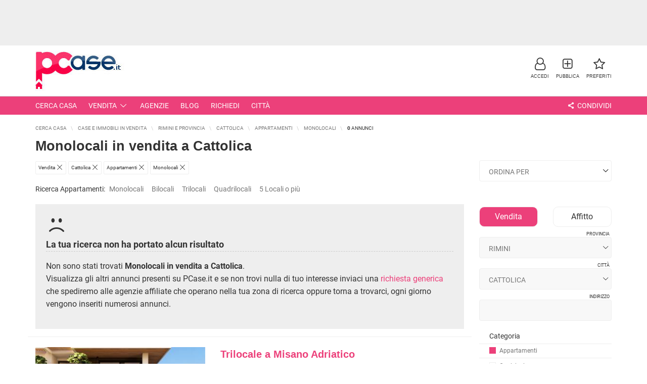

--- FILE ---
content_type: text/html
request_url: https://www.pcase.it/vendita/cattolica/appartamenti/monolocali/
body_size: 15160
content:

<!DOCTYPE html>
<html xmlns="https://www.w3.org/1999/xhtml" lang="it">
<head>
	
<meta http-equiv="Content-Type" content="text/html; charset=windows-1252" />
<meta name="theme-color" content="#EC407A">
<meta name="viewport" content="width=device-width,initial-scale=1" />
<link rel="stylesheet" type="text/css" href="https://css.pcase.it/pcase.min.css?v=2025.11.15.v2"/>
<!--link rel="dns-prefetch" href="//fonts.googleapis.com"/-->
<link rel="preconnect dns-prefetch" href="https://foto.pcase.it"/>
<link rel="preconnect dns-prefetch" href="https://images.pcase.it"/>
<link rel="preconnect dns-prefetch" href="https://css.pcase.it"/>
<link rel="preconnect dns-prefetch" href="//fonts.gstatic.com"/>
<link rel="preconnect dns-prefetch" href="//pagead2.googlesyndication.com"/>
<link rel="manifest" href="/manifest.json?v=2025.11.15.v2"/>
<link rel="apple-touch-icon" href="https://images.pcase.it/logo_pcase_192x192.jpg"/>
<!--script>
if ('serviceWorker' in navigator) { //svuota la cache del service worker
  caches.keys().then(function(cacheNames) {
    cacheNames.forEach(function(cacheName) {
      caches.delete(cacheName);
    });
  });
}
</script-->

<!-- Global site tag (gtag.js) - Google Analytics GA4 -->
<script async src="https://www.googletagmanager.com/gtag/js?id=G-W3945F977C"></script>
<script>
	window.dataLayer = window.dataLayer || [];
	function gtag(){dataLayer.push(arguments);}
	gtag('consent', 'default', {
		'ad_storage': 'denied',
		'ad_user_data': 'denied',
		'ad_personalization': 'denied',
		'analytics_storage': 'denied',
		
		'personalization_storage': 'denied',
		'functionality_storage': 'denied',
		'security_storage': 'granted',
		'wait_for_update': 1000
	});
	gtag('js', new Date());

	gtag('config', 'G-W3945F977C');
</script>
	<title> Monolocali in vendita a Cattolica | Case su PCase.it</title>
    <meta name="description" content=" Monolocali in vendita a Cattolica di varie metrature e prezzi. Su PCase.it trovi annunci selezionati di agenzie immobiliari, costruttori e privati."/>
	
	<meta property="og:title" content=" Monolocali in vendita a Cattolica | Case su PCase.it"/>
	<meta property="og:description" content=" Monolocali in vendita a Cattolica di varie metrature e prezzi. Su PCase.it trovi annunci selezionati di agenzie immobiliari, costruttori e privati."/>
	<meta property="og:url" content="https://www.pcase.it/vendita/cattolica/appartamenti/monolocali/"/>
    
		<link rel="canonical" href="https://www.pcase.it/vendita/cattolica/appartamenti/monolocali/"/>
		
	<script type="application/ld+json">
	{
		"@context": "https://schema.org",
		"@type": "BreadcrumbList",
		"itemListElement":
		[
	
				{
				"@type": "ListItem",
				"position": 1,
				"item":
					{
					"@id": "/",
					"name": "Cerca Casa"
					}
				}
				,
				{
				"@type": "ListItem",
				"position": 2,
				"item":
					{
					"@id": "/vendita/",
					"name": "case e immobili in vendita"
					}
				}
				,
				{
				"@type": "ListItem",
				"position": 3,
				"item":
					{
					"@id": "/vendita/rimini-provincia/",
					"name": "Rimini e provincia"
					}
				}
				,
				{
				"@type": "ListItem",
				"position": 4,
				"item":
					{
					"@id": "/vendita/cattolica/",
					"name": "Cattolica"
					}
				}
				,
				{
				"@type": "ListItem",
				"position": 5,
				"item":
					{
					"@id": "/vendita/cattolica/appartamenti/",
					"name": "appartamenti"
					}
				}
				,
				{
				"@type": "ListItem",
				"position": 6,
				"item":
					{
					"@id": "/vendita/cattolica/appartamenti/monolocali/",
					"name": "monolocali"
					}
				}
				
		]
	}
	</script>
	
</head>
<body class="pagina-risultati">
<header id="top">
	<div class="banner banner-container hidden-xs hidden-sm">
		
			<script defer src="//pagead2.googlesyndication.com/pagead/js/adsbygoogle.js"></script>
		
			<!-- PCase.it 728x90 -->
			<ins class="adsbygoogle"
				 style="vertical-align:top;display:inline-block;width:728px;height:90px"
				 data-ad-client="ca-pub-6653677465163583"
				 data-ad-slot="9057703155"></ins>
			<script>
			(adsbygoogle = window.adsbygoogle || []).push({});
			</script>
		
	</div>
	<div class="container">
		<h2 id="logo">
			<a href="https://www.pcase.it/" title="PCase.it - Case appartamenti in vendita e affitto - Annunci Immobiliari"><img src="https://images.pcase.it/logo_pcase.jpg" alt="PCase.it - Case appartamenti in vendita e affitto - Annunci Immobiliari Cattolica Italia" width="180" height="80"/></a>
			
		</h2>
		<div id="menu-simple">
			<a role="button" data-href="#modal_accedi" class="open_modal" title="Accedi" id="link-accedi">
				<i class="icon-user-outline"></i>
				<div>Accedi</div>
			</a>
			<a href="https://www.pcase.it/servizi/pubblica-annunci/" title="Pubblica un annuncio immobiliare">
				<i class="icon-plus-squared-alt"></i>
				<div>Pubblica</div>
			</a>
			<a href="https://www.pcase.it/servizi/annunci-preferiti/" title="I miei annunci preferiti">
				<i class="icon-star-empty"></i>
				<div>Preferiti</div>
				<div id="favorites-num"></div>
			</a>
			<a role="button" aria-label="Apri il menù" id="menu-open" class="hidden-sm hidden-md hidden-lg">
				<i class="icon-menu"></i>
				<div>Menù</div>
			</a>
		</div>		
	</div>
</header>
<nav id="menu">
	<div class="container">
		<div class="row">
			<div class="col-sm-12">
				<ul>
					<li class="hidden-xs hidden-md hidden-lg"><a role="button" aria-label="Apri la ricerca immobili" title="Ricerca la tua casa" class="search_link"><i class="icon-search"></i> Ricerca</a></li>
					<li class="hidden-xs hidden-sm"><a href="https://www.pcase.it/case/" title="Cerca casa subito">Cerca Casa</a></li>
					
					<li class="hidden-xs"><a href="https://www.pcase.it/vendita/" title="Case e immobili in vendita" class="open-sub-menu" data-open="menu-vendita">Vendita</a></li>
					
					<li class="hidden-xs"><a href="https://www.pcase.it/agenzie-immobiliari/" title="Agenzie immobiliari">Agenzie</a></li>
					<li class="hidden-xs"><a href="https://news.pcase.it/" title="News immobiliari" target="_blank" rel="noopener">Blog</a></li>
					<li class="hidden-xs"><a href="https://www.pcase.it/servizi/richiesta-immobile/" title="Richiedi un immobile">Richiedi</a></li>
					<li class="hidden-xs"><a href="https://www.pcase.it/ricerche-citta/1/" title="Ricerca per citt&agrave;">Citt&agrave;</a></li>
					<li class="right"><a role="button" title="Condividi sui social" class="open-sub-menu" data-open="menu-social"><i class="icon-share"></i> Condividi</a></li>
				</ul>
			</div>
		</div>
	</div>
	<div class="menu-sub">
		<div class="container">
			<div id="menu-vendita" class="menu-sub-tab">
				<h2>Immobili in vendita</h2>
				<div class="row">
					<div class="col-xs-3">
						<h3>Residenziali</h3>
						<ul>
							<li><a href="/vendita/appartamenti/">Appartamenti</a></li>
							<li><a href="/vendita/appartamenti/monolocali/" class="small"><i class="icon-minus"></i> Monolocali</a></li>
							<li><a href="/vendita/appartamenti/bilocali/" class="small"><i class="icon-minus"></i> Bilocali</a></li>
							<li><a href="/vendita/appartamenti/trilocali/" class="small"><i class="icon-minus"></i> Trilocali</a></li>
							<li><a href="/vendita/appartamenti/quadrilocali/" class="small"><i class="icon-minus"></i> Quadrilocali</a></li>
							<li><a href="/vendita/attici/">Attici</a></li>
							<li><a href="/vendita/case-indipendenti/">Case Indipendenti</a></li>
							<li><a href="/vendita/loft/">Loft</a></li>
							<li><a href="/vendita/mansarde/">Mansarde</a></li>
							<li><a href="/vendita/ville/">Ville</a></li>
							<li><a href="/vendita/rustici/">Rustici e Casali</a></li>
						</ul>
					</div>
					<div class="col-xs-3">
						<h3>Commerciali</h3>
						<ul>
							<li><a href="/vendita/capannoni/">Capannoni</a></li>
							<li><a href="/vendita/laboratori/">Laboratori</a></li>
							<li><a href="/vendita/locali-commerciali/">Locali Commerciali</a></li>
							<li><a href="/vendita/magazzini/">Magazzini</a></li>
							<li><a href="/vendita/negozi/">Negozi</a></li>
							<li><a href="/vendita/uffici/">Uffici</a></li>
							<li><a href="/vendita/attivita-commerciali/">Attivit&agrave; Commerciali</a></li>
							<li><a href="/vendita/terreni/">Terreni</a></li>
							<li><a href="/vendita/terreni/agricoli/" class="small"><i class="icon-minus"></i> Agricoli</a></li>
							<li><a href="/vendita/terreni/commerciali/" class="small"><i class="icon-minus"></i> Commerciali</a></li>
							<li><a href="/vendita/terreni/edificabili/" class="small"><i class="icon-minus"></i> Edificabili</a></li>
							<li><a href="/vendita/terreni/industriali/" class="small"><i class="icon-minus"></i> Industriali</a></li>
						</ul>
					</div>
					<div class="col-sm-6 col-md-3">
						<h3>Ricerche Frequenti</h3>
						<ul>
							<li><a href="/vendita/appartamenti_asta/">Appartamenti all'asta</a></li>
							<li><a href="/vendita/appartamenti_ultimo-piano/">Appartamenti all'ultimo piano</a></li>
							<li><a href="/vendita/appartamenti_nuovi/">Appartamenti nuovi</a></li>
							<li><a href="/vendita/appartamenti_ristrutturati/">Appartamenti ristrutturati</a></li>
							<li><a href="/vendita/appartamenti_vicino-metro/">Appartamenti vicino alla metropolitana</a></li>
							<li><a href="/vendita/ville_di-lusso/">Ville di lusso</a></li>
							<li><a href="/vendita/ville_con-giardino/">Ville con giardino</a></li>
							<li><a href="/vendita/ville/villette-a-schiera/">Villette a schiera</a></li>
						</ul>
					</div>
				</div>
			</div>
			
			
			
			<div id="menu-affitto" class="menu-sub-tab">
				<h2>Immobili in affitto</h2>
				<div class="row">
					<div class="col-xs-3">
						<h3>Residenziali</h3>
						<ul>
							<li><a href="/affitto/appartamenti/">Appartamenti</a></li>
							<li><a href="/affitto/appartamenti/monolocali/" class="small"><i class="icon-minus"></i> Monolocali</a></li>
							<li><a href="/affitto/appartamenti/bilocali/" class="small"><i class="icon-minus"></i> Bilocali</a></li>
							<li><a href="/affitto/appartamenti/trilocali/" class="small"><i class="icon-minus"></i> Trilocali</a></li>
							<li><a href="/affitto/appartamenti/quadrilocali/" class="small"><i class="icon-minus"></i> Quadrilocali</a></li>
							<li><a href="/affitto/attici/">Attici</a></li>
							<li><a href="/affitto/case-indipendenti/">Case Indipendenti</a></li>
							<li><a href="/affitto/loft/">Loft</a></li>
							<li><a href="/affitto/mansarde/">Mansarde</a></li>
							<li><a href="/affitto/ville/">Ville</a></li>
							<li><a href="/affitto/stanze/">Stanze</a></li>
							<li><a href="/affitto/rustici/">Rustici e Casali</a></li>
						</ul>
					</div>
					<div class="col-xs-3">
						<h3>Commerciali</h3>
						<ul>
							<li><a href="/affitto/capannoni/">Capannoni</a></li>
							<li><a href="/affitto/laboratori/">Laboratori</a></li>
							<li><a href="/affitto/locali-commerciali/">Locali Commerciali</a></li>
							<li><a href="/affitto/magazzini/">Magazzini</a></li>
							<li><a href="/affitto/negozi/">Negozi</a></li>
							<li><a href="/affitto/uffici/">Uffici</a></li>
							<li><a href="/affitto/attivita-commerciali/">Attivit&agrave; Commerciali in gestione</a></li>
						</ul>
					</div>
					<div class="col-xs-3">
						<h3>Ricerche Frequenti</h3>
						<ul>
							<li><a href="/affitto/appartamenti_arredati/">Appartamenti arredati</a></li>
							<li><a href="/affitto/appartamenti_piano-terra/">Appartamenti piano terra</a></li>
							<li><a href="/affitto/appartamenti_piano-alto/">Appartamenti piano alto</a></li>
							<li><a href="/affitto/appartamenti_con-giardino/">Appartamenti con giardino</a></li>
							<li><a href="/affitto/appartamenti_con-box/">Appartamenti con box</a></li>
							<li><a href="/affitto/appartamenti_vicino-metro/">Appartamenti vicino alla metropolitana</a></li>
							<li><a href="/affitto/ville/villette-a-schiera/">Villette a schiera</a></li>
						</ul>
					</div>
				</div>
			</div>
			
			<div id="menu-social" class="menu-sub-tab">
				<div class="row">
					<!--div class="col-sm-3">
						<a href="https://plus.google.com/share?url=https%3A%2F%2Fwww%2Epcase%2Eit%2Fvendita%2Fcattolica%2Fappartamenti%2Fmonolocali%2F" onclick="OpenPopup('',735,400,'googleplus')" target="googleplus" class="googleplus" rel="nofollow" title="Condividi su Google+"><i class="icon-gplus"></i></a>
					</div-->
					<div class="col-sm-4">
						<a href="https://www.facebook.com/sharer.php?u=https%3A%2F%2Fwww%2Epcase%2Eit%2Fvendita%2Fcattolica%2Fappartamenti%2Fmonolocali%2F" onclick="OpenPopup('',735,400,'facebook')" target="facebook" class="facebook" rel="nofollow" title="Condividi su Facebook"><i class="icon-facebook"></i></a>
					</div>
					<div class="col-sm-4">
						<a href="https://twitter.com/share?url=https%3A%2F%2Fwww%2Epcase%2Eit%2Fvendita%2Fcattolica%2Fappartamenti%2Fmonolocali%2F" onclick="OpenPopup('',735,400,'twitter')" target="twitter" class="twitter" rel="nofollow" title="Condividi su Twitter"><i class="icon-twitter"></i></a>
					</div>
					<div class="col-sm-4">
						<a href="https://wa.me/?text=https%3A%2F%2Fwww%2Epcase%2Eit%2Fvendita%2Fcattolica%2Fappartamenti%2Fmonolocali%2F" target="_blank" rel="noopener" class="whatsapp" title="Condividi su Whatsapp"><i class="icon-whatsapp"></i></a>
					</div>
				</div>
			</div>
			
		</div>
	</div>
</nav>

<div class="container">
	<section>
		<div class="breadcrumb">
			<div class="crumbs">
				<span><a href="/"><span>Cerca Casa</span></a></span> <span><a href="/vendita/"><span>case e immobili in vendita</span></a></span> <span><a href="/vendita/rimini-provincia/"><span>Rimini e provincia</span></a></span> <span><a href="/vendita/cattolica/"><span>Cattolica</span></a></span> <span><a href="/vendita/cattolica/appartamenti/"><span>appartamenti</span></a></span> <span><a href="/vendita/cattolica/appartamenti/monolocali/"><span>monolocali</span></a></span>  <span><b id="tot_record">0</b> annunci</span>
			</div>
		</div>
		<h1> Monolocali in vendita a Cattolica</h1>
		
		<div class="row">
			<div id="tag" class="col-sm-8 col-lg-9 hidden-xs">

			</div>
			
			<div class="col-sm-4 col-lg-3">
				
					<div class="order">
						<div id="filter" class="form-field margin-top-0 light">
							<select aria-label="Filtra i risultati" name="fil"><option>Filtra per</option></select>
							<i class="icon-down-open-big"></i>
						</div><div class="form-field margin-top-0 light">
							<form method="get" action="/include/ricerca.asp">
								<input type="hidden" name="gr" value=""/>
								<input type="hidden" name="ga" value=""/>
								<input type="hidden" name="c" value="Vendita"/>
								<input type="hidden" name="pr" value="73"/>
								<input type="hidden" name="ct" value="6482"/>
								<input type="hidden" name="tp" value="1"/>
								<input type="hidden" name="lc" value="1"/>
								<input type="hidden" name="mq" value="0"/>
								<input type="hidden" name="mqmin" value="0"/>
								<input type="hidden" name="mqmax" value="0"/>
								<input type="hidden" name="pz" value="0"/>
								<input type="hidden" name="pzmin" value="0"/>
								<input type="hidden" name="pzmax" value="0"/>
								<input type="hidden" name="q" value=""/>
								<select name="ord" onchange="submit()" aria-label="Ordina i risultati">
									<option value="9" selected="selected">Ordina per</option>
									<optgroup label="----------">
										<option value="2">Pi&ugrave; recenti</option>
										<option value="4">Pi&ugrave; aggiornati</option>
										<option value="5">Pi&ugrave; economici</option>
										<option value="7">Pi&ugrave; piccoli</option>
									</optgroup>
									<optgroup label="----------">
										<option value="1">Meno recenti</option>
										<option value="3">Meno aggiornati</option>
										<option value="6">Pi&ugrave; costosi</option>
										<option value="8">Pi&ugrave; grandi</option>
									</optgroup>
								</select>
							</form>
							<i class="icon-down-open-big"></i>
						</div>
					</div>
				
				
			</div>
		</div>
		
		<ul class="tag-search"><li>Ricerca Appartamenti: </li><li><a role="button" class="click-button" data-url="/vendita/cattolica/appartamenti/monolocali/">Monolocali</a></li><li><a href="/vendita/cattolica/appartamenti/bilocali/">Bilocali</a></li><li><a href="/vendita/cattolica/appartamenti/trilocali/">Trilocali</a></li><li><a href="/vendita/cattolica/appartamenti/quadrilocali/">Quadrilocali</a></li><li><a role="button" class="click-button" data-url="/vendita/cattolica/appartamenti/5-locali-o-piu/">5 Locali o più</a></li></ul>
		
		
	</section>
	
	
	
	
	
	<div class="row">
		<section class="col-md-8 col-lg-9">
			
	<div class="alert alert-border bk-gray">
		<i class="icon-emo-unhappy"></i><b>La tua ricerca non ha portato alcun risultato</b>
		<p>Non sono stati trovati <strong> Monolocali in vendita a Cattolica</strong>.<br />Visualizza gli altri annunci presenti su PCase.it e se non trovi nulla di tuo interesse inviaci una <a href="/servizi/richiesta-immobile/" title="Richiedi un immobile">richiesta generica</a> che spediremo alle agenzie affiliate che operano nella tua zona di ricerca oppure torna a trovarci, ogni giorno vengono inseriti numerosi annunci.</p>
	</div>
	<ul class="list_a">

<li class="row click-inner a9508627" data-click-ref="a.title" data-click-window="blank">
	<div>
	<div class="col-sm-5 col-md-6 col-lg-5"><div class="photo-ss-container"><div class="photo-ss photo"><div class="photo-ss-item"><img src="https://foto.pcase.it/20102/9508627_1.jpg" alt="Trilocale nuovo a Misano Adriatico" srcset="https://foto.pcase.it/350x0/20102/9508627_1.jpg 350w, https://foto.pcase.it/20102/9508627_1.jpg 1024w" sizes="(max-width: 768px) 750px, (min-width: 768px) 350px"/></div><div class="photo-ss-item"><img src="[data-uri]" data-src="https://foto.pcase.it/20102/9508627_2.jpg" class="img-load-ss" alt="Trilocale nuovo a Misano Adriatico"/></div><div class="photo-ss-item"><img src="[data-uri]" data-src="https://foto.pcase.it/20102/9508627_3.jpg" class="img-load-ss" alt="Trilocale nuovo a Misano Adriatico"/></div><div class="photo-ss-item"><img src="[data-uri]" data-src="https://foto.pcase.it/20102/9508627_4.jpg" class="img-load-ss" alt="Trilocale nuovo a Misano Adriatico"/></div><div class="photo-ss-item"><img src="[data-uri]" data-src="https://foto.pcase.it/20102/9508627_5.jpg" class="img-load-ss" alt="Trilocale nuovo a Misano Adriatico"/></div><div class="photo-ss-item"><img src="[data-uri]" data-src="https://foto.pcase.it/20102/9508627_6.jpg" class="img-load-ss" alt="Trilocale nuovo a Misano Adriatico"/></div><div class="photo-ss-item"><img src="[data-uri]" data-src="https://foto.pcase.it/20102/9508627_7.jpg" class="img-load-ss" alt="Trilocale nuovo a Misano Adriatico"/></div><div class="photo-ss-item"><img src="[data-uri]" data-src="https://foto.pcase.it/20102/9508627_8.jpg" class="img-load-ss" alt="Trilocale nuovo a Misano Adriatico"/></div><div class="photo-ss-item"><img src="[data-uri]" data-src="https://foto.pcase.it/20102/9508627_9.jpg" class="img-load-ss" alt="Trilocale nuovo a Misano Adriatico"/></div><div class="photo-ss-item"><img src="[data-uri]" data-src="https://foto.pcase.it/20102/9508627_10.jpg" class="img-load-ss" alt="Trilocale nuovo a Misano Adriatico"/></div></div><div class="num">10 <i class="icon-camera"></i></div><a role="button" class="photo-ss-prev"><i class="icon-left-open-big"></i></a><a role="button" class="photo-ss-next"><i class="icon-right-open-big"></i></a></div></div><div class="col-sm-7 col-md-6 col-lg-7"><h2><a href="/immobili/trilocale-nuovo-misano-adriatico-sc9508627/" title="Trilocale nuovo a Misano Adriatico" class="title">Trilocale a Misano Adriatico</a></h2><ul class="features"><li class="price">&euro; 559.000</li><li>3 Locali<br/>Vendita</li><li>145 m&sup2;<br/>2 bagni</li><li>2&deg; piano</li></ul><p>*Misano Da Mare | Nuova Costruzione a Misano Adriatico* Riferimento: MI014/A9 Vi presentiamo Misano Da Mare, l'esclusivo progetto residenziale che sorge in una posizione invidiabile: un'area immersa...</p><small>inserito il <abbr title="2025-11-28T04:04:07Z">28 nov 2025</abbr> in  Monolocali in vendita a Cattolica</small><div class="info"><div class="row"><div class="col-xs-8 col-md-8 col-lg-7"><a role="button" data-href="#modal_annuncio_sponsorizza" class="link_sponsorizza open_modal" data-id="9508627"><i class="icon-up-bold"></i> Sponsorizza</a><span id="pref9508627"><a href="javascript:;" onclick="AggiornaPreferiti(9508627, 1)" class="link_preferiti_aggiungi" title="Aggiungi ai preferiti"><i class="icon-star-empty"></i></a></span></div><div class="col-xs-4 col-md-4 col-lg-5 text-right"></div></div></div></div>
	</div>
</li>

<li class="row click-inner a9577499" data-click-ref="a.title" data-click-window="blank">
	<div>
	<div class="col-sm-5 col-md-6 col-lg-5"><div class="photo-ss-container"><div class="photo-ss photo"><div class="photo-ss-item"><img src="https://foto.pcase.it/20600/9577499_1.jpg" alt="Quadrilocale in vendita a Riccione" srcset="https://foto.pcase.it/350x0/20600/9577499_1.jpg 350w, https://foto.pcase.it/20600/9577499_1.jpg 1024w" sizes="(max-width: 768px) 750px, (min-width: 768px) 350px"/></div><div class="photo-ss-item"><img src="[data-uri]" data-src="https://foto.pcase.it/20600/9577499_2.jpg" class="img-load-ss" alt="Quadrilocale in vendita a Riccione"/></div><div class="photo-ss-item"><img src="[data-uri]" data-src="https://foto.pcase.it/20600/9577499_3.jpg" class="img-load-ss" alt="Quadrilocale in vendita a Riccione"/></div><div class="photo-ss-item"><img src="[data-uri]" data-src="https://foto.pcase.it/20600/9577499_4.jpg" class="img-load-ss" alt="Quadrilocale in vendita a Riccione"/></div><div class="photo-ss-item"><img src="[data-uri]" data-src="https://foto.pcase.it/20600/9577499_5.jpg" class="img-load-ss" alt="Quadrilocale in vendita a Riccione"/></div><div class="photo-ss-item"><img src="[data-uri]" data-src="https://foto.pcase.it/20600/9577499_6.jpg" class="img-load-ss" alt="Quadrilocale in vendita a Riccione"/></div><div class="photo-ss-item"><img src="[data-uri]" data-src="https://foto.pcase.it/20600/9577499_7.jpg" class="img-load-ss" alt="Quadrilocale in vendita a Riccione"/></div><div class="photo-ss-item"><img src="[data-uri]" data-src="https://foto.pcase.it/20600/9577499_8.jpg" class="img-load-ss" alt="Quadrilocale in vendita a Riccione"/></div><div class="photo-ss-item"><img src="[data-uri]" data-src="https://foto.pcase.it/20600/9577499_9.jpg" class="img-load-ss" alt="Quadrilocale in vendita a Riccione"/></div><div class="photo-ss-item"><img src="[data-uri]" data-src="https://foto.pcase.it/20600/9577499_10.jpg" class="img-load-ss" alt="Quadrilocale in vendita a Riccione"/></div></div><div class="num">10 <i class="icon-camera"></i></div><a role="button" class="photo-ss-prev"><i class="icon-left-open-big"></i></a><a role="button" class="photo-ss-next"><i class="icon-right-open-big"></i></a></div></div><div class="col-sm-7 col-md-6 col-lg-7"><h2><a href="/immobili/quadrilocale-vendita-riccione-sc9577499/" title="Quadrilocale in vendita a Riccione" class="title">Quadrilocale a Riccione</a></h2><ul class="features"><li class="price">&euro; 300.000</li><li>4 Locali<br/>Vendita</li><li>120 m&sup2;<br/>1 bagno</li><li>1&deg; piano</li></ul><p>TR172 - RICCIONE Zona Paese - a 200 metri da Viale Ceccarini si vende trilocale di circa 80 mq. completamente ristrutturato, pronto per essere abitato, posto al primo piano di una piccola palazzina...</p><small>inserito il <abbr title="2026-01-08T04:03:08Z">08 gen 2026</abbr> in  Monolocali in vendita a Cattolica</small><div class="info"><div class="row"><div class="col-xs-8 col-md-8 col-lg-7"><a role="button" data-href="#modal_annuncio_sponsorizza" class="link_sponsorizza open_modal" data-id="9577499"><i class="icon-up-bold"></i> Sponsorizza</a><span id="pref9577499"><a href="javascript:;" onclick="AggiornaPreferiti(9577499, 1)" class="link_preferiti_aggiungi" title="Aggiungi ai preferiti"><i class="icon-star-empty"></i></a></span></div><div class="col-xs-4 col-md-4 col-lg-5 text-right"></div></div></div></div>
	</div>
</li>

<li class="row click-inner a9584650" data-click-ref="a.title" data-click-window="blank">
	<div>
	<div class="col-sm-5 col-md-6 col-lg-5"><div class="photo-ss-container"><div class="photo-ss photo"><div class="photo-ss-item"><img src="[data-uri]" data-src="https://foto.pcase.it/20600/9584650_1.jpg" class="img-load" alt="Quadrilocale nuovo a Rimini"/></div><div class="photo-ss-item"><img src="[data-uri]" data-src="https://foto.pcase.it/20600/9584650_2.jpg" class="img-load-ss" alt="Quadrilocale nuovo a Rimini"/></div><div class="photo-ss-item"><img src="[data-uri]" data-src="https://foto.pcase.it/20600/9584650_3.jpg" class="img-load-ss" alt="Quadrilocale nuovo a Rimini"/></div><div class="photo-ss-item"><img src="[data-uri]" data-src="https://foto.pcase.it/20600/9584650_4.jpg" class="img-load-ss" alt="Quadrilocale nuovo a Rimini"/></div><div class="photo-ss-item"><img src="[data-uri]" data-src="https://foto.pcase.it/20600/9584650_5.jpg" class="img-load-ss" alt="Quadrilocale nuovo a Rimini"/></div></div><div class="num">5 <i class="icon-camera"></i></div><a role="button" class="photo-ss-prev"><i class="icon-left-open-big"></i></a><a role="button" class="photo-ss-next"><i class="icon-right-open-big"></i></a></div></div><div class="col-sm-7 col-md-6 col-lg-7"><h2><a href="/immobili/quadrilocale-nuovo-rimini-sc9584650/" title="Quadrilocale nuovo a Rimini" class="title">Vendita Quadrilocale a Rimini</a></h2><ul class="features"><li class="price">&euro; 420.000</li><li>4 Locali<br/>Vendita</li><li>105 m&sup2;<br/>2 bagni</li><li>1&deg; piano</li></ul><p>Q440 - Rimini - Zona Costellazioni - In vendita un esclusivo appartamento al piano terzo, di prossima realizzazione, situato nella tranquilla e ricercata zona Costellazioni di Rimini. Con una...</p><small>inserito il <abbr title="2026-01-20T04:03:10Z">20 gen 2026</abbr> in  Monolocali in vendita a Cattolica</small><div class="info"><div class="row"><div class="col-xs-8 col-md-8 col-lg-7"><a role="button" data-href="#modal_annuncio_sponsorizza" class="link_sponsorizza open_modal" data-id="9584650"><i class="icon-up-bold"></i> Sponsorizza</a><span id="pref9584650"><a href="javascript:;" onclick="AggiornaPreferiti(9584650, 1)" class="link_preferiti_aggiungi" title="Aggiungi ai preferiti"><i class="icon-star-empty"></i></a></span></div><div class="col-xs-4 col-md-4 col-lg-5 text-right"></div></div></div></div>
	</div>
</li>

<li class="row click-inner a9459503" data-click-ref="a.title" data-click-window="blank">
	<div>
	<div class="col-sm-5 col-md-6 col-lg-5"><div class="photo-ss-container"><div class="photo-ss photo"><div class="photo-ss-item"><img src="[data-uri]" data-src="https://foto.pcase.it/20102/9459503_1.jpg" class="img-load" alt="Trilocale in vendita a Cattolica"/></div><div class="photo-ss-item"><img src="[data-uri]" data-src="https://foto.pcase.it/20102/9459503_2.jpg" class="img-load-ss" alt="Trilocale in vendita a Cattolica"/></div><div class="photo-ss-item"><img src="[data-uri]" data-src="https://foto.pcase.it/20102/9459503_3.jpg" class="img-load-ss" alt="Trilocale in vendita a Cattolica"/></div><div class="photo-ss-item"><img src="[data-uri]" data-src="https://foto.pcase.it/20102/9459503_4.jpg" class="img-load-ss" alt="Trilocale in vendita a Cattolica"/></div><div class="photo-ss-item"><img src="[data-uri]" data-src="https://foto.pcase.it/20102/9459503_5.jpg" class="img-load-ss" alt="Trilocale in vendita a Cattolica"/></div><div class="photo-ss-item"><img src="[data-uri]" data-src="https://foto.pcase.it/20102/9459503_6.jpg" class="img-load-ss" alt="Trilocale in vendita a Cattolica"/></div><div class="photo-ss-item"><img src="[data-uri]" data-src="https://foto.pcase.it/20102/9459503_7.jpg" class="img-load-ss" alt="Trilocale in vendita a Cattolica"/></div><div class="photo-ss-item"><img src="[data-uri]" data-src="https://foto.pcase.it/20102/9459503_8.jpg" class="img-load-ss" alt="Trilocale in vendita a Cattolica"/></div><div class="photo-ss-item"><img src="[data-uri]" data-src="https://foto.pcase.it/20102/9459503_9.jpg" class="img-load-ss" alt="Trilocale in vendita a Cattolica"/></div><div class="photo-ss-item"><img src="[data-uri]" data-src="https://foto.pcase.it/20102/9459503_10.jpg" class="img-load-ss" alt="Trilocale in vendita a Cattolica"/></div></div><div class="num">10 <i class="icon-camera"></i></div><a role="button" class="photo-ss-prev"><i class="icon-left-open-big"></i></a><a role="button" class="photo-ss-next"><i class="icon-right-open-big"></i></a></div></div><div class="col-sm-7 col-md-6 col-lg-7"><h2><a href="/immobili/trilocale-vendita-cattolica-sc9459503/" title="Trilocale in vendita a Cattolica" class="title">Trilocale a Cattolica</a></h2><ul class="features"><li class="price">&euro; 300.000</li><li>3 Locali<br/>arredato</li><li>90 m&sup2;<br/>2 bagni</li><li>Piano<br/>Rialzato</li></ul><p>Cattolica - zona Centro Mare Riferimento: C204/C Nel cuore di Cattolica, in una posizione centralissima che vi permette di raggiungere la spiaggia e il vivace Viale Bovio con una breve passeggiata,...</p><div class="info"><div class="row"><div class="col-xs-8 col-md-8 col-lg-7"><a role="button" data-href="#modal_annuncio_sponsorizza" class="link_sponsorizza open_modal" data-id="9459503"><i class="icon-up-bold"></i> Sponsorizza</a><span id="pref9459503"><a href="javascript:;" onclick="AggiornaPreferiti(9459503, 1)" class="link_preferiti_aggiungi" title="Aggiungi ai preferiti"><i class="icon-star-empty"></i></a></span></div><div class="col-xs-4 col-md-4 col-lg-5 text-right"></div></div></div></div>
	</div>
</li>
						<li class="banner-container hidden-xs hidden-sm">
							
			<!-- PCase.it 728x90 -->
			<ins class="adsbygoogle"
				 style="vertical-align:top;display:inline-block;width:728px;height:90px"
				 data-ad-client="ca-pub-6653677465163583"
				 data-ad-slot="9057703155"></ins>
			<script>
			(adsbygoogle = window.adsbygoogle || []).push({});
			</script>
		
						</li>
						<li class="banner-container hidden-md hidden-lg">
							
			<!-- PCase.it 300x250 -->
			<ins class="adsbygoogle"
				 style="vertical-align:top;display:inline-block;width:300px;height:250px"
				 data-ad-client="ca-pub-6653677465163583"
				 data-ad-slot="3628121870"></ins>
			<script>
			(adsbygoogle = window.adsbygoogle || []).push({});
			</script>
		
						</li>						
						

<li class="row click-inner a9582224" data-click-ref="a.title" data-click-window="blank">
	<div>
	<div class="col-sm-5 col-md-6 col-lg-5"><div class="photo-ss-container"><div class="photo-ss photo"><div class="photo-ss-item"><img src="[data-uri]" data-src="https://foto.pcase.it/16090/9582224_1.jpg" class="img-load" alt="Appartamento in vendita a Riccione, PAESE"/></div><div class="photo-ss-item"><img src="[data-uri]" data-src="https://foto.pcase.it/16090/9582224_2.jpg" class="img-load-ss" alt="Appartamento in vendita a Riccione, PAESE"/></div><div class="photo-ss-item"><img src="[data-uri]" data-src="https://foto.pcase.it/16090/9582224_3.jpg" class="img-load-ss" alt="Appartamento in vendita a Riccione, PAESE"/></div><div class="photo-ss-item"><img src="[data-uri]" data-src="https://foto.pcase.it/16090/9582224_4.jpg" class="img-load-ss" alt="Appartamento in vendita a Riccione, PAESE"/></div><div class="photo-ss-item"><img src="[data-uri]" data-src="https://foto.pcase.it/16090/9582224_5.jpg" class="img-load-ss" alt="Appartamento in vendita a Riccione, PAESE"/></div><div class="photo-ss-item"><img src="[data-uri]" data-src="https://foto.pcase.it/16090/9582224_6.jpg" class="img-load-ss" alt="Appartamento in vendita a Riccione, PAESE"/></div><div class="photo-ss-item"><img src="[data-uri]" data-src="https://foto.pcase.it/16090/9582224_7.jpg" class="img-load-ss" alt="Appartamento in vendita a Riccione, PAESE"/></div><div class="photo-ss-item"><img src="[data-uri]" data-src="https://foto.pcase.it/16090/9582224_8.jpg" class="img-load-ss" alt="Appartamento in vendita a Riccione, PAESE"/></div><div class="photo-ss-item"><img src="[data-uri]" data-src="https://foto.pcase.it/16090/9582224_9.jpg" class="img-load-ss" alt="Appartamento in vendita a Riccione, PAESE"/></div><div class="photo-ss-item"><img src="[data-uri]" data-src="https://foto.pcase.it/16090/9582224_10.jpg" class="img-load-ss" alt="Appartamento in vendita a Riccione, PAESE"/></div></div><div class="num">10 <i class="icon-camera"></i></div><a role="button" class="photo-ss-prev"><i class="icon-left-open-big"></i></a><a role="button" class="photo-ss-next"><i class="icon-right-open-big"></i></a></div></div><div class="col-sm-7 col-md-6 col-lg-7"><h2><a href="/annuncio_appartamento-in-vendita-a-riccione-paese_sc9582224/" title="Appartamento in vendita a Riccione, PAESE" class="title">Trilocale a Riccione in viale derna</a></h2><ul class="features"><li class="price">&euro; 335.000</li><li>3 Locali<br/>Vendita</li><li>98 m&sup2;<br/>2 bagni</li><li>1&deg; piano</li></ul><p>RICCIONE PAESE Proponiamo in vendita un elegante appartamento situato al primo piano di un edificio con ascensore nel cuore di Riccione, nella zona residenziale di Paese. L'immobile si presenta in...</p><small>inserito il <abbr title="2026-01-15T06:44:48Z">15 gen 2026</abbr> in  Monolocali in vendita a Cattolica</small><div class="info"><div class="row"><div class="col-xs-8 col-md-8 col-lg-7"><a role="button" data-href="#modal_annuncio_sponsorizza" class="link_sponsorizza open_modal" data-id="9582224"><i class="icon-up-bold"></i> Sponsorizza</a><span id="pref9582224"><a href="javascript:;" onclick="AggiornaPreferiti(9582224, 1)" class="link_preferiti_aggiungi" title="Aggiungi ai preferiti"><i class="icon-star-empty"></i></a></span></div><div class="col-xs-4 col-md-4 col-lg-5 text-right"><img src="[data-uri]" data-src="https://foto.pcase.it/16090/logo.jpg" data-err="https://foto.pcase.it/logo.jpg" alt="logo agenzia" class="img-load"/></div></div></div></div>
	</div>
</li></ul>
		<div class="paging">
			<span class="banner-container hidden-xs hidden-sm">
				
			<!-- PCase.it - prepaginazione - 728x15, creato 05/12/08 -->
			<ins class="adsbygoogle"
				 style="vertical-align:top;display:inline-block;width:728px;height:15px"
				 data-ad-client="ca-pub-6653677465163583"
				 data-ad-slot="6876344963"></ins>
			<script>
			(adsbygoogle = window.adsbygoogle || []).push({});
			</script>
		<br/>
			</span>
			
		</div>
		<div class="banner-container hidden-xs">
			
			<!-- PCase 468x60 -->
			<ins class="adsbygoogle"
				 style="vertical-align:top;display:inline-block;width:468px;height:60px"
				 data-ad-client="ca-pub-6653677465163583"
				 data-ad-slot="0120037761"></ins>
			<script>
			(adsbygoogle = window.adsbygoogle || []).push({});
			</script>
		
		</div>
		<!--div class="banner-container hidden-sm hidden-md hidden-lg">
			
		</div-->
		
		
		<div class="paging">
			<span class="banner-container hidden-xs hidden-sm">
				
			<!-- PCase.it - prepaginazione - 728x15, creato 05/12/08 -->
			<ins class="adsbygoogle"
				 style="vertical-align:top;display:inline-block;width:728px;height:15px"
				 data-ad-client="ca-pub-6653677465163583"
				 data-ad-slot="6876344963"></ins>
			<script>
			(adsbygoogle = window.adsbygoogle || []).push({});
			</script>
		<br/>
			</span>
			
		</div>
		<div class="banner-container hidden-xs">
			
			<!-- PCase 468x60 -->
			<ins class="adsbygoogle"
				 style="vertical-align:top;display:inline-block;width:468px;height:60px"
				 data-ad-client="ca-pub-6653677465163583"
				 data-ad-slot="0120037761"></ins>
			<script>
			(adsbygoogle = window.adsbygoogle || []).push({});
			</script>
		
		</div>
		<!--div class="banner-container hidden-sm hidden-md hidden-lg">
			
		</div-->
		
		
		</section>
		<aside class="col-md-4 col-lg-3">
			
<div class="add_to_menu scroll-ui">
	<div id="internal_search" class="box_publish search_a margin-top-20">
		<h3 class="hidden-md hidden-lg">Cerca Annunci</h3>
		<form action="/include/ricerca.asp" method="get" name="ricerca" onsubmit="return ValidaRicerca(this)">
		<input type="hidden" name="ga" value=""/>
		<input type="hidden" name="gr" value="" />
		<input type="hidden" name="ord" value="0" />
		<div class="row radio">
			<div class="col-xs-6">
				<label class="aradio checked" data-input="aradio_c" data-val="Vendita">Vendita</label> 
			</div>
			<div class="col-xs-6">
				<label class="aradio" data-input="aradio_c" data-val="Affitto">Affitto</label>
			</div>
			<input type="hidden" name="c" id="aradio_c" value="Vendita"/>
		</div>
		<div class="form-field">
			<label for="pr">Provincia</label>
			<select name="pr" id="pr">
				<option value="0">Seleziona</option>
				
					<option value="41">Agrigento</option>
					
					<option value="44">Alessandria</option>
					
					<option value="40">Ancona</option>
					
					<option value="102">Aosta</option>
					
					<option value="62">Arezzo</option>
					
					<option value="54">Ascoli Piceno</option>
					
					<option value="87">Asti</option>
					
					<option value="42">Avellino</option>
					
					<option value="5">Bari</option>
					
					<option value="110">Barletta-Andria-Trani</option>
					
					<option value="86">Belluno</option>
					
					<option value="70">Benevento</option>
					
					<option value="10">Bergamo</option>
					
					<option value="92">Biella</option>
					
					<option value="12">Bologna</option>
					
					<option value="37">Bolzano</option>
					
					<option value="7">Brescia</option>
					
					<option value="45">Brindisi</option>
					
					<option value="22">Cagliari</option>
					
					<option value="72">Caltanissetta</option>
					
					<option value="81">Campobasso</option>
					
					<option value="104">Carbonia-Iglesias</option>
					
					<option value="14">Caserta</option>
					
					<option value="9">Catania</option>
					
					<option value="53">Catanzaro</option>
					
					<option value="50">Chieti</option>
					
					<option value="31">Como</option>
					
					<option value="23">Cosenza</option>
					
					<option value="60">Cremona</option>
					
					<option value="96">Crotone</option>
					
					<option value="30">Cuneo</option>
					
					<option value="93">Enna</option>
					
					<option value="109">Fermo</option>
					
					<option value="58">Ferrara</option>
					
					<option value="11">Firenze</option>
					
					<option value="24">Foggia</option>
					
					<option value="55">Forl&#236;-Cesena</option>
					
					<option value="35">Frosinone</option>
					
					<option value="13">Genova</option>
					
					<option value="101">Gorizia</option>
					
					<option value="85">Grosseto</option>
					
					<option value="88">Imperia</option>
					
					<option value="103">Isernia</option>
					
					<option value="84">La Spezia</option>
					
					<option value="65">L'Aquila</option>
					
					<option value="34">Latina</option>
					
					<option value="21">Lecce</option>
					
					<option value="63">Lecco</option>
					
					<option value="61">Livorno</option>
					
					<option value="90">Lodi</option>
					
					<option value="52">Lucca</option>
					
					<option value="64">Macerata</option>
					
					<option value="51">Mantova</option>
					
					<option value="91">Massa-Carrara</option>
					
					<option value="89">Matera</option>
					
					<option value="105">Medio Campidano</option>
					
					<option value="25">Messina</option>
					
					<option value="1">Milano</option>
					
					<option value="26">Modena</option>
					
					<option value="108">Monza Brianza</option>
					
					<option value="3">Napoli</option>
					
					<option value="59">Novara</option>
					
					<option value="76">Nuoro</option>
					
					<option value="107">Ogliastra</option>
					
					<option value="106">Olbia-Tempio</option>
					
					<option value="99">Oristano</option>
					
					<option value="15">Padova</option>
					
					<option value="6">Palermo</option>
					
					<option value="48">Parma</option>
					
					<option value="33">Pavia</option>
					
					<option value="27">Perugia</option>
					
					<option value="56">Pesaro e Urbino</option>
					
					<option value="66">Pescara</option>
					
					<option value="77">Piacenza</option>
					
					<option value="49">Pisa</option>
					
					<option value="75">Pistoia</option>
					
					<option value="71">Pordenone</option>
					
					<option value="47">Potenza</option>
					
					<option value="82">Prato</option>
					
					<option value="67">Ragusa</option>
					
					<option value="57">Ravenna</option>
					
					<option value="29">Reggio Calabria</option>
					
					<option value="38">Reggio Emilia</option>
					
					<option value="100">Rieti</option>
					
					<option value="73" selected="selected">Rimini</option>
					
					<option value="2">Roma</option>
					
					<option value="79">Rovigo</option>
					
					<option value="8">Salerno</option>
					
					<option value="39">Sassari</option>
					
					<option value="74">Savona</option>
					
					<option value="78">Siena</option>
					
					<option value="46">Siracusa</option>
					
					<option value="94">Sondrio</option>
					
					<option value="111">Sud Sardegna</option>
					
					<option value="28">Taranto</option>
					
					<option value="69">Teramo</option>
					
					<option value="83">Terni</option>
					
					<option value="4">Torino</option>
					
					<option value="43">Trapani</option>
					
					<option value="36">Trento</option>
					
					<option value="19">Treviso</option>
					
					<option value="80">Trieste</option>
					
					<option value="32">Udine</option>
					
					<option value="17">Varese</option>
					
					<option value="18">Venezia</option>
					
					<option value="98">Verbano-Cusio-Ossola</option>
					
					<option value="95">Vercelli</option>
					
					<option value="16">Verona</option>
					
					<option value="97">Vibo Valentia</option>
					
					<option value="20">Vicenza</option>
					
					<option value="68">Viterbo</option>
					
			</select>
		</div>
		<div class="form-field">
			<label for="r_ct">Città</label>
			<div id="select_ct">
				
					<select name="ct" data-default="Tutte" id="r_ct">
						<option value="">Tutte</option>
						
							<option value="6494" style="color:#f02960;" >Rimini</option>
							
							<option value="6481">Bellaria Igea Marina</option>
							
							<option value="6482" selected="selected">Cattolica</option>
							
							<option value="6483">Coriano</option>
							
							<option value="6484">Gemmano</option>
							
							<option value="6485">Misano Adriatico</option>
							
							<option value="6486">Mondaino</option>
							
							<option value="6487">Monte Colombo</option>
							
							<option value="5571">Montecopiolo</option>
							
							<option value="6488">Montefiore Conca</option>
							
							<option value="6489">Montegridolfo</option>
							
							<option value="6490">Montescudo</option>
							
							<option value="6491">Morciano di Romagna</option>
							
							<option value="6492">Poggio Berni</option>
							
							<option value="6493">Riccione</option>
							
							<option value="6495">Saludecio</option>
							
							<option value="6496">San Clemente</option>
							
							<option value="6497">San Giovanni in Marignano</option>
							
							<option value="6498">Santarcangelo di Romagna</option>
							
							<option value="5596">Sassofeltrio</option>
							
							<option value="6499">Torriana</option>
							
							<option value="6500">Verucchio</option>
									
					</select>
				
			</div>
		</div>
		
		<div id="in" class="form-field">
			<label for="r_in">Indirizzo</label>
			<input type="text" name="in" value="" id="r_in"/>
			
		</div>
		
			<div id="visible_zn" class="form-list-field collapse">
				<input type="hidden" name="zn" value=""/>
				<label>Zona</label>
				<div id="select_zn" class="scroll-ui" data-default="Qualsiasi">
					<a role="button" data-value="" class="selected">Qualsiasi</a>
				</div>
			</div>
			
		<div class="form-list-field">
			<input type="hidden" name="tp" value="1"/>
			<label>Categoria</label>
			<div class="scroll-ui">
				<a role="button" class="selected" data-value="1">Appartamenti</a><a role="button" data-value="">Qualsiasi</a><a href="/vendita/cattolica/attici/" data-value="2">Attici</a><a href="/vendita/cattolica/case-indipendenti/" data-value="20">Case indipendenti</a><a href="/vendita/cattolica/loft/" data-value="8">Loft</a><a href="/vendita/cattolica/ville/" data-value="3">Ville</a><a href="/vendita/cattolica/capannoni/" data-value="14">Capannoni</a><a href="/vendita/cattolica/locali-commerciali/" data-value="21">Locali commerciali</a><a href="/vendita/cattolica/negozi/" data-value="9">Negozi</a><a href="/vendita/cattolica/uffici/" data-value="13">Uffici</a><a href="/vendita/cattolica/attivita-commerciali/" data-value="17">Attività commerciali</a>
			</div>
		</div>
		
		
		<div class="form-list-field">
			<input type="hidden" name="lc" value="1"/>
			<label>Tipologia</label>
			<div id="select_lc" class="scroll-ui" data-default="Qualsiasi">
				<a role="button" class="selected" data-value="1">Monolocali</a><a role="button" data-value="">Qualsiasi</a><a href="/vendita/cattolica/appartamenti/bilocali/" data-value="2">Bilocali</a><a href="/vendita/cattolica/appartamenti/trilocali/" data-value="3">Trilocali</a><a href="/vendita/cattolica/appartamenti/quadrilocali/" data-value="4">Quadrilocali</a><a href="/vendita/cattolica/appartamenti/5-locali-o-piu/" data-value="5">5 Locali o più</a>
			</div>
		</div>	
		
		<div class="row">
			<div class="col-xs-6">
				<div class="form-field">
					<label for="r_pzmin">Prezzo da</label>
					<input type="text" id="r_pzmin" name="pzmin" maxlength="9" value="" class="integer" placeholder="&euro;"/>
				</div>
			</div>
			<div class="col-xs-6">
				<div class="form-field">
					<label for="r_pzmax">Prezzo a</label>
					<input type="text" id="r_pzmax" name="pzmax" maxlength="9" value="" class="integer" placeholder="&euro;"/>
				</div>
			</div>
		</div>
		<div class="row">
			<div class="col-xs-6">
				<div class="form-field">
					<label for="r_mqmin">Mq da</label>
					<input type="text" id="r_mqmin" name="mqmin" maxlength="9" value="" class="integer"/>
				</div>
			</div>
			<div class="col-xs-6">
				<div class="form-field">
					<label for="r_mqmax">Mq a</label>
					<input type="text" id="r_mqmax" name="mqmax" maxlength="9" value="" class="integer"/>
				</div>
			</div>
		</div>
		<div class="text-center margin-top-20"><a role="button" onclick="RicercaAvanzata()">RICERCA AVANZATA<br/><i class="icon-down-open-big"></i></a></div>
		
		<div id="box_search_adv" class="box_form collapse box_form_adv">
			<div class="row">
				<div class="col-md-6">
					<div class="form-field">
						<label>Immobile</label>
						<select name="q">
							<option value="">qualsiasi</option>
							<option value="immobile+nuovo">Nuovo</option><option value="immobile+ristrutturato">Ristrutturato</option><option value="immobile+in+ottimo+stato">Ottimo</option><option value="immobile+in+buono+stato">Buono</option><option value="immobile+da+ristrutturare">da Ristrutturare</option><option value="immobile+d'epoca">Epoca</option>
						</select>
					</div>
				</div>
				<div class="col-md-6">
					<div class="form-field">
						<label>Giardino</label>
						<select name="q">
							<option value="">qualsiasi</option>
							<option value="con+giardino+privato">Privato</option><option value="con+giardino+condominiale">Condominiale</option>
						</select>
					</div>
				</div>
			</div>
			<div class="row">
				<div class="col-md-6">
					<div class="form-field">
						<label>Cucina</label>
						<select name="q">
							<option value="">qualsiasi</option>
							<option value="con+cucina+abitabile">Abitabile</option><option value="con+cucina+semi-abitabile">Semi-Abitabile</option><option value="con+cucina+a+vista">A vista</option><option value="con+angolo+cottura">Angolo cottura</option>
						</select>
					</div>
				</div>
				<div class="col-md-6">
					<div class="form-field">
						<label>Riscaldamento</label>
						<select name="q">
							<option value="">qualsiasi</option>
							<option value="con+riscaldamento+autonomo">Autonomo</option><option value="con+riscaldamento+centralizzato">Centralizzato</option>
						</select>
					</div>
				</div>
			</div>
			
			<div class="margin-top-15">
				<label class="checkbox">Basso Consumo <small>(classe A1, A2, A3, A4, B)</small>
					<input type="checkbox" name="q" value="a+basso+consumo+energetico"/>
					<span><i class="icon-ok"></i></span>
				</label>
				
				<label class="checkbox">Riscaldamento a pavimento
					<input type="checkbox" name="q" value="con+riscaldamento+a+pavimento"/>
					<span><i class="icon-ok"></i></span>
				</label>

				<label class="checkbox">Spazio Auto <small>(box, posto auto)</small>
					<input type="checkbox" name="q" value="con+box+o+posto+auto"/>
					<span><i class="icon-ok"></i></span>
				</label>
				
				<label class="checkbox">Pi&ugrave; Bagni <small>(2 o pi&ugrave;)</small>
					<input type="checkbox" name="q" value="con+piu+di+2+bagni"/>
					<span><i class="icon-ok"></i></span>
				</label>
				<div class="row">
					<div class="col-xs-6">
						<label class="checkbox">Arredato
							<input type="checkbox" name="q" value="arredato"/>
							<span><i class="icon-ok"></i></span>
						</label>
					</div>
					<div class="col-xs-6">
						<label class="checkbox">Terrazzo
							<input type="checkbox" name="q" value="con+terrazzo"/>
							<span><i class="icon-ok"></i></span>
						</label>
					</div>
				</div>
				<div class="row">
					<div class="col-xs-6">
						<label class="checkbox">Ultimo Piano
							<input type="checkbox" name="q" value="ultimo+piano"/>
							<span><i class="icon-ok"></i></span>
						</label>
					</div>
					<div class="col-xs-6">
						<label class="checkbox">Piano Terra
							<input type="checkbox" name="q" value="piano+terra"/>
							<span><i class="icon-ok"></i></span>
						</label>
					</div>
				</div>
				<div class="row">
					<div class="col-xs-6">
						<label class="checkbox">Piano Alto
							<input type="checkbox" name="q" value="piano+alto"/>
							<span><i class="icon-ok"></i></span>
						</label>
					</div>
					<div class="col-xs-6">
						<label class="checkbox">Mansarda
							<input type="checkbox" name="q" value="con+mansarda"/>
							<span><i class="icon-ok"></i></span>
						</label>
					</div>
				</div>
				<div class="row">
					<div class="col-xs-6">
						<label class="checkbox">Taverna
							<input type="checkbox" name="q" value="con+taverna"/>
							<span><i class="icon-ok"></i></span>
						</label>
					</div>
					<div class="col-xs-6">
						<label class="checkbox">Soffitta
							<input type="checkbox" name="q" value="con+soffitta"/>
							<span><i class="icon-ok"></i></span>
						</label>
					</div>
				</div>
				<div class="row">
					<div class="col-xs-6">
						<label class="checkbox">Cantina
							<input type="checkbox" name="q" value="con+cantina"/>
							<span><i class="icon-ok"></i></span>
						</label>
					</div>
					<div class="col-xs-6">
						<label class="checkbox">Ascensore
							<input type="checkbox" name="q" value="con+ascensore"/>
							<span><i class="icon-ok"></i></span>
						</label>
					</div>
				</div>
				<div class="row">
					<div class="col-xs-6">
						<label class="checkbox">Portineria
							<input type="checkbox" name="q" value="con+portineria"/>
							<span><i class="icon-ok"></i></span>
						</label>
					</div>
					<div class="col-xs-6">
						<label class="checkbox">All'Asta
							<input type="checkbox" name="q" value="all'asta"/>
							<span><i class="icon-ok"></i></span>
						</label>
					</div>
				</div>
				
			</div>
		</div>
		<div class="text-center"><button type="submit" name="btn" value="cerca">Cerca</button></div>
		
		
		</form>
	</div>
</div>
			<div class="">
			
					<div class="box-lat margin-top-20 box_collapsed">
						<h3 class="title">Comuni Vicini</h3>
						<ul class="content">
						<li><a href="/vendita/gabicce-mare/appartamenti/monolocali/">Gabicce Mare</a></li><li><a href="/vendita/misano-adriatico/appartamenti/monolocali/">Misano Adriatico</a></li><li><a href="/vendita/pesaro/appartamenti/monolocali/">Pesaro</a></li>
						</ul>
						<div class="clear"></div>
					</div>
				
			</div>
			<div class="margin-top-20 banner-container">
				
			<!-- PCaseResponsive -->
			<ins class="adsbygoogle"
				 style="display:block"
				 data-ad-client="ca-pub-6653677465163583"
				 data-ad-slot="4971310677"
				 data-ad-format="auto"
				 data-full-width-responsive="true"></ins>
			<script>
			(adsbygoogle = window.adsbygoogle || []).push({});
			</script>
		
			</div>
		</aside>  

	</div>
	
	
	
	
	<div id="footer-fixed" class="text-center hidden-print hidden-md hidden-lg">
		<div class="row">
			<div class="col-xs-6">
				<button class="contact_link button with-i"><i class="icon-search"></i> Filtra</button>
			</div>
			<div class="col-xs-6">
				<a role="button" data-href="#email-alert" class="button with-i scroll_selector"><i class="icon-heart-empty"></i> Salva ricerca</a>
			</div>
		</div>
	</div>
</div>

<script type="text/javascript">
	var onFullLoad = function(){
	$.post('/include/ajax_statistiche.asp', Object.fromEntries(new URLSearchParams("ids=9508627,9577499,9584650,9459503,9582224,&pr=/vendita/cattolica/appartamenti/monolocali/&tr=+Monolocali+in+vendita+a+Cattolica&na=0&lr=C")) );
	}
</script>
<div id="pre-footer" class="bk-gray hidden-print">
	<p class="container">
		PCase.it è un <strong>portale immobiliare gratuito</strong> sul quale, ogni giorno, vengono effettuate migliaia di ricerche da persone che <strong>cercano casa online</strong> e vogliono <strong>trovare casa</strong>.
		<strong>Cercare casa</strong> è semplice e veloce, potrai trovare immobili di <strong>appartamenti in vendita</strong> o affitto, mansarde, <strong>ville</strong> e case indipendenti, loft, immobili commerciali, negozi, uffici, magazzini, capannoni, attività commerciali in gestione e terreni. Migliaia di <strong>annunci immobiliari in Italia</strong>. 
	</p>
	<div class="social">
		<div class="like facebook" id="like">
			<iframe data-src="//www.facebook.com/plugins/like.php?href=https%3A%2F%2Fwww.facebook.com%2FPCase.it&amp;send=false&amp;layout=standard&amp;width=70&amp;show_faces=false&amp;font&amp;colorscheme=light&amp;action=like&amp;height=35&amp;appId=307654996029" class="img-load" title="Seguici su Facebook"></iframe>
		</div>
		
	</div>
</div>
<footer id="footer" class="scroll-ui">
	<div class="container">
		<div class="row">
			<div class="col-sm-3 col-md-2">
				<div class="hidden-sm hidden-md hidden-lg">
					<a role="button" aria-label="Chiudi il menù" id="menu-close"><i class="icon-cancel"></i></a>
					<span class="title">Menu</span>
					<a role="button" class="search_link"><i class="icon-search"></i> Ricerca</a>
					<a href="https://www.pcase.it/servizi/pubblica-annunci/"><i class="icon-plus-squared-alt"></i> Pubblica</a>
					<a href="https://www.pcase.it/servizi/annunci-preferiti/"><i class="icon-star-empty"></i> Preferiti</a>
				</div>
				<span class="title">PCase.it</span>
				<a href="https://www.pcase.it/chi-siamo/">Chi siamo</a>
				<a href="https://www.pcase.it/supporto-faq/">Supporto e Faq</a>
				<a href="https://www.pcase.it/partners/">Partners</a>
				<a role="button" data-href="#modal_accedi" class="open_modal">Accedi</a>
				<!--a href="https://news.pcase.it/news/">Novit&agrave;</a-->
				<div class="pwa"><a role="button">Installa l'APP</a></div>
			</div>
			<div class="col-sm-3 col-md-2">
				<span class="title">Servizi</span>
				<a href="https://www.pcase.it/servizi/preventivo-mutuo/">Preventivo Mutuo</a>
				<a href="https://www.pcase.it/servizi/richiesta-immobile/">Richiedi Immobile</a>
				<a href="https://www.pcase.it/servizi/valutazione-immobile/">Valutazione Immobile</a>
				<a href="https://news.pcase.it" target="_blank" rel="noopener">Blog Immobiliare</a>
			</div>
			<div class="col-sm-3 col-md-2 hidden-xs">
				<span class="title">Immobili</span>
				<a href="https://www.pcase.it/province-italiane/">Tutte le province</a>
				<a href="https://www.pcase.it/ultime-ricerche/1/">Ultime Ricerche</a>
				<a href="https://www.pcase.it/servizi/annunci-preferiti/">Annunci Preferiti</a>
				<a href="https://www.pcase.it/servizi/rss-annunci/">RSS Annunci</a>					
			</div>

			<div class="col-sm-3 col-md-2">
				<span class="title">Agenzie</span>
				<a href="https://www.pcase.it/agenzie-immobiliari/" title="Agenzie immobiliari">Ricerca Agenzie</a>
				<a href="https://www.pcase.it/servizi/registrati/">Registrati</a>
				<a href="https://www.pcase.it/pacchetto-visibilita/">Pacchetto Visibilit&agrave;</a>
				<a href="https://www.pcase.it/servizi/slideshow-immobili/">Slideshow Immobili</a>
				<a href="https://www.pcase.it/servizi/sito-web-agenzia-immobiliare/">Sito Web Agenzia</a>
			</div>
			
			<div class="col-sm-12 col-md-2 social">
				<span class="title hidden-sm">Social</span>
				<div class="row">
					<div class="col-sm-4 col-md-12">
						<a href="https://www.facebook.com/PCase.it" rel="publisher noopener" class="social" target="_blank" aria-label="Seguici su Facebook"><i class="icon-facebook"></i></a>
						<a href="https://www.youtube.com/user/portalepcase" rel="publisher noopener" class="social" target="_blank" aria-label="Seguici su Youtube"><i class="icon-youtube"></i></a>
					</div>
				</div>
			</div>
			<div class="hidden-xs hidden-sm col-md-2">
				<img src="https://images.pcase.it/logo_desaturate.png" width="100" height="44" alt="PCase.it"/>
			</div>
		</div>
	</div>
</footer>
<div id="copy">Copyright © 2026 <strong>PCase.it</strong>. All rights reserved. Sede operativa <strong>MILANO</strong>. P.IVA 08508420968 - <a role="button" data-href="#modal_privacy" class="link open_modal">Condizioni d'uso e privacy</a></div>

<div id="footer-layer"></div>
<!--script type="text/javascript">
    var _gaq = _gaq || [];
	_gaq.push(['_setAccount', 'UA-3516020-7']);
	_gaq.push(['_setDomainName', 'www.pcase.it']);
	_gaq.push(['_trackPageview']);
	(function() {
		var ga = document.createElement('script');
		ga.src = ('https:' == document.location.protocol ?
    			'https://ssl' : 'http://www') +
    			'.google-analytics.com/ga.js';
		ga.setAttribute('async', 'true');
		document.documentElement.firstChild.appendChild(ga);
	})();
</script-->
<script type="text/javascript">
	
	var font_css_1 = document.createElement('link');
	font_css_1.href = 'https://css.pcase.it/pcase.font.min.css?v=2025.11.15.v2';
	font_css_1.rel = 'stylesheet';
	font_css_1.type = 'text/css';
	document.getElementsByTagName('head')[0].appendChild(font_css_1);
	
	function async(url, callback) {
		var s = document.createElement('script');
		s.type = 'text/javascript';
		s.src = url;
		s.setAttribute('defer', 'defer');
		if(typeof callback !== 'undefined'){
			s.addEventListener('load', function (e) {
				callback();
			}, false);
		}
		document.getElementsByTagName('head')[0].appendChild(s);
	}
	async('https://script.pcase.it/pcase.min.js?v=2025.11.15.v2', (typeof onFullLoad !== 'undefined') ? onFullLoad : undefined);
	
	/*
	//pinterest
	async('https://assets.pinterest.com/js/pinit.js');
	//google plus
	async('https://apis.google.com/js/platform.js');
	//twitter
	window.twttr = (function(d, s, id) {
		var js, fjs = d.getElementsByTagName(s)[0],
		t = window.twttr || {};
		if (d.getElementById(id)) return t;
		js = d.createElement(s);
		js.id = id;
		js.src = "https://platform.twitter.com/widgets.js";
		fjs.parentNode.insertBefore(js, fjs);

		t._e = [];
		t.ready = function(f) {
			t._e.push(f);
		};

		return t;
	}(document, "script", "twitter-wjs"));
	*/
</script>



</body>
</html>


--- FILE ---
content_type: text/html; charset=utf-8
request_url: https://www.google.com/recaptcha/api2/aframe
body_size: 268
content:
<!DOCTYPE HTML><html><head><meta http-equiv="content-type" content="text/html; charset=UTF-8"></head><body><script nonce="M39XGhqV-sFkG9Tvst0KVw">/** Anti-fraud and anti-abuse applications only. See google.com/recaptcha */ try{var clients={'sodar':'https://pagead2.googlesyndication.com/pagead/sodar?'};window.addEventListener("message",function(a){try{if(a.source===window.parent){var b=JSON.parse(a.data);var c=clients[b['id']];if(c){var d=document.createElement('img');d.src=c+b['params']+'&rc='+(localStorage.getItem("rc::a")?sessionStorage.getItem("rc::b"):"");window.document.body.appendChild(d);sessionStorage.setItem("rc::e",parseInt(sessionStorage.getItem("rc::e")||0)+1);localStorage.setItem("rc::h",'1769374879418');}}}catch(b){}});window.parent.postMessage("_grecaptcha_ready", "*");}catch(b){}</script></body></html>

--- FILE ---
content_type: application/javascript
request_url: https://script.pcase.it/pcase.min.js?v=2025.11.15.v2
body_size: 47827
content:
!function(e,t){"use strict";"object"==typeof module&&"object"==typeof module.exports?module.exports=e.document?t(e,!0):function(e){if(!e.document)throw new Error("jQuery requires a window with a document");return t(e)}:t(e)}("undefined"!=typeof window?window:this,function(C,e){"use strict";function m(e){return null!=e&&e===e.window}var t=[],n=Object.getPrototypeOf,s=t.slice,g=t.flat?function(e){return t.flat.call(e)}:function(e){return t.concat.apply([],e)},l=t.push,o=t.indexOf,i={},r=i.toString,v=i.hasOwnProperty,a=v.toString,c=a.call(Object),y={},b=function(e){return"function"==typeof e&&"number"!=typeof e.nodeType},k=C.document,u={type:!0,src:!0,nonce:!0,noModule:!0};function x(e,t,n){var i,o,r=(n=n||k).createElement("script");if(r.text=e,t)for(i in u)(o=t[i]||t.getAttribute&&t.getAttribute(i))&&r.setAttribute(i,o);n.head.appendChild(r).parentNode.removeChild(r)}function h(e){return null==e?e+"":"object"==typeof e||"function"==typeof e?i[r.call(e)]||"object":typeof e}var d="3.5.1",T=function(e,t){return new T.fn.init(e,t)};function f(e){var t=!!e&&"length"in e&&e.length,n=h(e);return!b(e)&&!m(e)&&("array"===n||0===t||"number"==typeof t&&0<t&&t-1 in e)}T.fn=T.prototype={jquery:d,constructor:T,length:0,toArray:function(){return s.call(this)},get:function(e){return null==e?s.call(this):e<0?this[e+this.length]:this[e]},pushStack:function(e){e=T.merge(this.constructor(),e);return e.prevObject=this,e},each:function(e){return T.each(this,e)},map:function(n){return this.pushStack(T.map(this,function(e,t){return n.call(e,t,e)}))},slice:function(){return this.pushStack(s.apply(this,arguments))},first:function(){return this.eq(0)},last:function(){return this.eq(-1)},even:function(){return this.pushStack(T.grep(this,function(e,t){return(t+1)%2}))},odd:function(){return this.pushStack(T.grep(this,function(e,t){return t%2}))},eq:function(e){var t=this.length,e=+e+(e<0?t:0);return this.pushStack(0<=e&&e<t?[this[e]]:[])},end:function(){return this.prevObject||this.constructor()},push:l,sort:t.sort,splice:t.splice},T.extend=T.fn.extend=function(){var e,t,n,i,o,r=arguments[0]||{},a=1,s=arguments.length,l=!1;for("boolean"==typeof r&&(l=r,r=arguments[a]||{},a++),"object"==typeof r||b(r)||(r={}),a===s&&(r=this,a--);a<s;a++)if(null!=(e=arguments[a]))for(t in e)n=e[t],"__proto__"!==t&&r!==n&&(l&&n&&(T.isPlainObject(n)||(i=Array.isArray(n)))?(o=r[t],o=i&&!Array.isArray(o)?[]:i||T.isPlainObject(o)?o:{},i=!1,r[t]=T.extend(l,o,n)):void 0!==n&&(r[t]=n));return r},T.extend({expando:"jQuery"+(d+Math.random()).replace(/\D/g,""),isReady:!0,error:function(e){throw new Error(e)},noop:function(){},isPlainObject:function(e){return!(!e||"[object Object]"!==r.call(e)||(e=n(e))&&("function"!=typeof(e=v.call(e,"constructor")&&e.constructor)||a.call(e)!==c))},isEmptyObject:function(e){for(var t in e)return!1;return!0},globalEval:function(e,t,n){x(e,{nonce:t&&t.nonce},n)},each:function(e,t){var n,i=0;if(f(e))for(n=e.length;i<n&&!1!==t.call(e[i],i,e[i]);i++);else for(i in e)if(!1===t.call(e[i],i,e[i]))break;return e},makeArray:function(e,t){t=t||[];return null!=e&&(f(Object(e))?T.merge(t,"string"==typeof e?[e]:e):l.call(t,e)),t},inArray:function(e,t,n){return null==t?-1:o.call(t,e,n)},merge:function(e,t){for(var n=+t.length,i=0,o=e.length;i<n;i++)e[o++]=t[i];return e.length=o,e},grep:function(e,t,n){for(var i=[],o=0,r=e.length,a=!n;o<r;o++)!t(e[o],o)!=a&&i.push(e[o]);return i},map:function(e,t,n){var i,o,r=0,a=[];if(f(e))for(i=e.length;r<i;r++)null!=(o=t(e[r],r,n))&&a.push(o);else for(r in e)null!=(o=t(e[r],r,n))&&a.push(o);return g(a)},guid:1,support:y}),"function"==typeof Symbol&&(T.fn[Symbol.iterator]=t[Symbol.iterator]),T.each("Boolean Number String Function Array Date RegExp Object Error Symbol".split(" "),function(e,t){i["[object "+t+"]"]=t.toLowerCase()});var p=function(n){function d(e,t){return e="0x"+e.slice(1)-65536,t||(e<0?String.fromCharCode(65536+e):String.fromCharCode(e>>10|55296,1023&e|56320))}function i(){w()}var e,p,x,r,o,h,f,m,$,l,c,w,C,a,k,g,s,u,v,T="sizzle"+ +new Date,y=n.document,S=0,b=0,_=le(),D=le(),E=le(),A=le(),N=function(e,t){return e===t&&(c=!0),0},j={}.hasOwnProperty,t=[],I=t.pop,M=t.push,P=t.push,q=t.slice,L=function(e,t){for(var n=0,i=e.length;n<i;n++)if(e[n]===t)return n;return-1},O="checked|selected|async|autofocus|autoplay|controls|defer|disabled|hidden|ismap|loop|multiple|open|readonly|required|scoped",z="[\\x20\\t\\r\\n\\f]",H="(?:\\\\[\\da-fA-F]{1,6}"+z+"?|\\\\[^\\r\\n\\f]|[\\w-]|[^\0-\\x7f])+",R="\\["+z+"*("+H+")(?:"+z+"*([*^$|!~]?=)"+z+"*(?:'((?:\\\\.|[^\\\\'])*)'|\"((?:\\\\.|[^\\\\\"])*)\"|("+H+"))|)"+z+"*\\]",W=":("+H+")(?:\\((('((?:\\\\.|[^\\\\'])*)'|\"((?:\\\\.|[^\\\\\"])*)\")|((?:\\\\.|[^\\\\()[\\]]|"+R+")*)|.*)\\)|)",F=new RegExp(z+"+","g"),B=new RegExp("^"+z+"+|((?:^|[^\\\\])(?:\\\\.)*)"+z+"+$","g"),U=new RegExp("^"+z+"*,"+z+"*"),V=new RegExp("^"+z+"*([>+~]|"+z+")"+z+"*"),X=new RegExp(z+"|>"),G=new RegExp(W),Y=new RegExp("^"+H+"$"),K={ID:new RegExp("^#("+H+")"),CLASS:new RegExp("^\\.("+H+")"),TAG:new RegExp("^("+H+"|[*])"),ATTR:new RegExp("^"+R),PSEUDO:new RegExp("^"+W),CHILD:new RegExp("^:(only|first|last|nth|nth-last)-(child|of-type)(?:\\("+z+"*(even|odd|(([+-]|)(\\d*)n|)"+z+"*(?:([+-]|)"+z+"*(\\d+)|))"+z+"*\\)|)","i"),bool:new RegExp("^(?:"+O+")$","i"),needsContext:new RegExp("^"+z+"*[>+~]|:(even|odd|eq|gt|lt|nth|first|last)(?:\\("+z+"*((?:-\\d)?\\d*)"+z+"*\\)|)(?=[^-]|$)","i")},Q=/HTML$/i,J=/^(?:input|select|textarea|button)$/i,Z=/^h\d$/i,ee=/^[^{]+\{\s*\[native \w/,te=/^(?:#([\w-]+)|(\w+)|\.([\w-]+))$/,ne=/[+~]/,ie=new RegExp("\\\\[\\da-fA-F]{1,6}"+z+"?|\\\\([^\\r\\n\\f])","g"),oe=/([\0-\x1f\x7f]|^-?\d)|^-$|[^\0-\x1f\x7f-\uFFFF\w-]/g,re=function(e,t){return t?"\0"===e?"?":e.slice(0,-1)+"\\"+e.charCodeAt(e.length-1).toString(16)+" ":"\\"+e},ae=ye(function(e){return!0===e.disabled&&"fieldset"===e.nodeName.toLowerCase()},{dir:"parentNode",next:"legend"});try{P.apply(t=q.call(y.childNodes),y.childNodes),t[y.childNodes.length].nodeType}catch(e){P={apply:t.length?function(e,t){M.apply(e,q.call(t))}:function(e,t){for(var n=e.length,i=0;e[n++]=t[i++];);e.length=n-1}}}function se(e,t,n,i){var o,r,a,s,l,c,u,d=t&&t.ownerDocument,f=t?t.nodeType:9;if(n=n||[],"string"!=typeof e||!e||1!==f&&9!==f&&11!==f)return n;if(!i&&(w(t),t=t||C,k)){if(11!==f&&(l=te.exec(e)))if(o=l[1]){if(9===f){if(!(a=t.getElementById(o)))return n;if(a.id===o)return n.push(a),n}else if(d&&(a=d.getElementById(o))&&v(t,a)&&a.id===o)return n.push(a),n}else{if(l[2])return P.apply(n,t.getElementsByTagName(e)),n;if((o=l[3])&&p.getElementsByClassName&&t.getElementsByClassName)return P.apply(n,t.getElementsByClassName(o)),n}if(p.qsa&&!A[e+" "]&&(!g||!g.test(e))&&(1!==f||"object"!==t.nodeName.toLowerCase())){if(u=e,d=t,1===f&&(X.test(e)||V.test(e))){for((d=ne.test(e)&&me(t.parentNode)||t)===t&&p.scope||((s=t.getAttribute("id"))?s=s.replace(oe,re):t.setAttribute("id",s=T)),r=(c=h(e)).length;r--;)c[r]=(s?"#"+s:":scope")+" "+ve(c[r]);u=c.join(",")}try{return P.apply(n,d.querySelectorAll(u)),n}catch(t){A(e,!0)}finally{s===T&&t.removeAttribute("id")}}}return m(e.replace(B,"$1"),t,n,i)}function le(){var i=[];return function e(t,n){return i.push(t+" ")>x.cacheLength&&delete e[i.shift()],e[t+" "]=n}}function ce(e){return e[T]=!0,e}function ue(e){var t=C.createElement("fieldset");try{return!!e(t)}catch(e){return!1}finally{t.parentNode&&t.parentNode.removeChild(t),t=null}}function de(e,t){for(var n=e.split("|"),i=n.length;i--;)x.attrHandle[n[i]]=t}function fe(e,t){var n=t&&e,i=n&&1===e.nodeType&&1===t.nodeType&&e.sourceIndex-t.sourceIndex;if(i)return i;if(n)for(;n=n.nextSibling;)if(n===t)return-1;return e?1:-1}function pe(t){return function(e){return"form"in e?e.parentNode&&!1===e.disabled?"label"in e?"label"in e.parentNode?e.parentNode.disabled===t:e.disabled===t:e.isDisabled===t||e.isDisabled!==!t&&ae(e)===t:e.disabled===t:"label"in e&&e.disabled===t}}function he(a){return ce(function(r){return r=+r,ce(function(e,t){for(var n,i=a([],e.length,r),o=i.length;o--;)e[n=i[o]]&&(e[n]=!(t[n]=e[n]))})})}function me(e){return e&&void 0!==e.getElementsByTagName&&e}for(e in p=se.support={},o=se.isXML=function(e){var t=e.namespaceURI,e=(e.ownerDocument||e).documentElement;return!Q.test(t||e&&e.nodeName||"HTML")},w=se.setDocument=function(e){var t,e=e?e.ownerDocument||e:y;return e!=C&&9===e.nodeType&&e.documentElement&&(a=(C=e).documentElement,k=!o(C),y!=C&&(t=C.defaultView)&&t.top!==t&&(t.addEventListener?t.addEventListener("unload",i,!1):t.attachEvent&&t.attachEvent("onunload",i)),p.scope=ue(function(e){return a.appendChild(e).appendChild(C.createElement("div")),void 0!==e.querySelectorAll&&!e.querySelectorAll(":scope fieldset div").length}),p.attributes=ue(function(e){return e.className="i",!e.getAttribute("className")}),p.getElementsByTagName=ue(function(e){return e.appendChild(C.createComment("")),!e.getElementsByTagName("*").length}),p.getElementsByClassName=ee.test(C.getElementsByClassName),p.getById=ue(function(e){return a.appendChild(e).id=T,!C.getElementsByName||!C.getElementsByName(T).length}),p.getById?(x.filter.ID=function(e){var t=e.replace(ie,d);return function(e){return e.getAttribute("id")===t}},x.find.ID=function(e,t){if(void 0!==t.getElementById&&k){e=t.getElementById(e);return e?[e]:[]}}):(x.filter.ID=function(e){var t=e.replace(ie,d);return function(e){e=void 0!==e.getAttributeNode&&e.getAttributeNode("id");return e&&e.value===t}},x.find.ID=function(e,t){if(void 0!==t.getElementById&&k){var n,i,o,r=t.getElementById(e);if(r){if((n=r.getAttributeNode("id"))&&n.value===e)return[r];for(o=t.getElementsByName(e),i=0;r=o[i++];)if((n=r.getAttributeNode("id"))&&n.value===e)return[r]}return[]}}),x.find.TAG=p.getElementsByTagName?function(e,t){return void 0!==t.getElementsByTagName?t.getElementsByTagName(e):p.qsa?t.querySelectorAll(e):void 0}:function(e,t){var n,i=[],o=0,r=t.getElementsByTagName(e);if("*"!==e)return r;for(;n=r[o++];)1===n.nodeType&&i.push(n);return i},x.find.CLASS=p.getElementsByClassName&&function(e,t){if(void 0!==t.getElementsByClassName&&k)return t.getElementsByClassName(e)},s=[],g=[],(p.qsa=ee.test(C.querySelectorAll))&&(ue(function(e){var t;a.appendChild(e).innerHTML="<a id='"+T+"'></a><select id='"+T+"-\r\\' msallowcapture=''><option selected=''></option></select>",e.querySelectorAll("[msallowcapture^='']").length&&g.push("[*^$]="+z+"*(?:''|\"\")"),e.querySelectorAll("[selected]").length||g.push("\\["+z+"*(?:value|"+O+")"),e.querySelectorAll("[id~="+T+"-]").length||g.push("~="),(t=C.createElement("input")).setAttribute("name",""),e.appendChild(t),e.querySelectorAll("[name='']").length||g.push("\\["+z+"*name"+z+"*="+z+"*(?:''|\"\")"),e.querySelectorAll(":checked").length||g.push(":checked"),e.querySelectorAll("a#"+T+"+*").length||g.push(".#.+[+~]"),e.querySelectorAll("\\\f"),g.push("[\\r\\n\\f]")}),ue(function(e){e.innerHTML="<a href='' disabled='disabled'></a><select disabled='disabled'><option/></select>";var t=C.createElement("input");t.setAttribute("type","hidden"),e.appendChild(t).setAttribute("name","D"),e.querySelectorAll("[name=d]").length&&g.push("name"+z+"*[*^$|!~]?="),2!==e.querySelectorAll(":enabled").length&&g.push(":enabled",":disabled"),a.appendChild(e).disabled=!0,2!==e.querySelectorAll(":disabled").length&&g.push(":enabled",":disabled"),e.querySelectorAll("*,:x"),g.push(",.*:")})),(p.matchesSelector=ee.test(u=a.matches||a.webkitMatchesSelector||a.mozMatchesSelector||a.oMatchesSelector||a.msMatchesSelector))&&ue(function(e){p.disconnectedMatch=u.call(e,"*"),u.call(e,"[s!='']:x"),s.push("!=",W)}),g=g.length&&new RegExp(g.join("|")),s=s.length&&new RegExp(s.join("|")),t=ee.test(a.compareDocumentPosition),v=t||ee.test(a.contains)?function(e,t){var n=9===e.nodeType?e.documentElement:e,t=t&&t.parentNode;return e===t||!(!t||1!==t.nodeType||!(n.contains?n.contains(t):e.compareDocumentPosition&&16&e.compareDocumentPosition(t)))}:function(e,t){if(t)for(;t=t.parentNode;)if(t===e)return!0;return!1},N=t?function(e,t){if(e===t)return c=!0,0;var n=!e.compareDocumentPosition-!t.compareDocumentPosition;return n||(1&(n=(e.ownerDocument||e)==(t.ownerDocument||t)?e.compareDocumentPosition(t):1)||!p.sortDetached&&t.compareDocumentPosition(e)===n?e==C||e.ownerDocument==y&&v(y,e)?-1:t==C||t.ownerDocument==y&&v(y,t)?1:l?L(l,e)-L(l,t):0:4&n?-1:1)}:function(e,t){if(e===t)return c=!0,0;var n,i=0,o=e.parentNode,r=t.parentNode,a=[e],s=[t];if(!o||!r)return e==C?-1:t==C?1:o?-1:r?1:l?L(l,e)-L(l,t):0;if(o===r)return fe(e,t);for(n=e;n=n.parentNode;)a.unshift(n);for(n=t;n=n.parentNode;)s.unshift(n);for(;a[i]===s[i];)i++;return i?fe(a[i],s[i]):a[i]==y?-1:s[i]==y?1:0}),C},se.matches=function(e,t){return se(e,null,null,t)},se.matchesSelector=function(e,t){if(w(e),p.matchesSelector&&k&&!A[t+" "]&&(!s||!s.test(t))&&(!g||!g.test(t)))try{var n=u.call(e,t);if(n||p.disconnectedMatch||e.document&&11!==e.document.nodeType)return n}catch(e){A(t,!0)}return 0<se(t,C,null,[e]).length},se.contains=function(e,t){return(e.ownerDocument||e)!=C&&w(e),v(e,t)},se.attr=function(e,t){(e.ownerDocument||e)!=C&&w(e);var n=x.attrHandle[t.toLowerCase()],n=n&&j.call(x.attrHandle,t.toLowerCase())?n(e,t,!k):void 0;return void 0!==n?n:p.attributes||!k?e.getAttribute(t):(n=e.getAttributeNode(t))&&n.specified?n.value:null},se.escape=function(e){return(e+"").replace(oe,re)},se.error=function(e){throw new Error("Syntax error, unrecognized expression: "+e)},se.uniqueSort=function(e){var t,n=[],i=0,o=0;if(c=!p.detectDuplicates,l=!p.sortStable&&e.slice(0),e.sort(N),c){for(;t=e[o++];)t===e[o]&&(i=n.push(o));for(;i--;)e.splice(n[i],1)}return l=null,e},r=se.getText=function(e){var t,n="",i=0,o=e.nodeType;if(o){if(1===o||9===o||11===o){if("string"==typeof e.textContent)return e.textContent;for(e=e.firstChild;e;e=e.nextSibling)n+=r(e)}else if(3===o||4===o)return e.nodeValue}else for(;t=e[i++];)n+=r(t);return n},(x=se.selectors={cacheLength:50,createPseudo:ce,match:K,attrHandle:{},find:{},relative:{">":{dir:"parentNode",first:!0}," ":{dir:"parentNode"},"+":{dir:"previousSibling",first:!0},"~":{dir:"previousSibling"}},preFilter:{ATTR:function(e){return e[1]=e[1].replace(ie,d),e[3]=(e[3]||e[4]||e[5]||"").replace(ie,d),"~="===e[2]&&(e[3]=" "+e[3]+" "),e.slice(0,4)},CHILD:function(e){return e[1]=e[1].toLowerCase(),"nth"===e[1].slice(0,3)?(e[3]||se.error(e[0]),e[4]=+(e[4]?e[5]+(e[6]||1):2*("even"===e[3]||"odd"===e[3])),e[5]=+(e[7]+e[8]||"odd"===e[3])):e[3]&&se.error(e[0]),e},PSEUDO:function(e){var t,n=!e[6]&&e[2];return K.CHILD.test(e[0])?null:(e[3]?e[2]=e[4]||e[5]||"":n&&G.test(n)&&(t=h(n,!0))&&(t=n.indexOf(")",n.length-t)-n.length)&&(e[0]=e[0].slice(0,t),e[2]=n.slice(0,t)),e.slice(0,3))}},filter:{TAG:function(e){var t=e.replace(ie,d).toLowerCase();return"*"===e?function(){return!0}:function(e){return e.nodeName&&e.nodeName.toLowerCase()===t}},CLASS:function(e){var t=_[e+" "];return t||(t=new RegExp("(^|"+z+")"+e+"("+z+"|$)"))&&_(e,function(e){return t.test("string"==typeof e.className&&e.className||void 0!==e.getAttribute&&e.getAttribute("class")||"")})},ATTR:function(t,n,i){return function(e){e=se.attr(e,t);return null==e?"!="===n:!n||(e+="","="===n?e===i:"!="===n?e!==i:"^="===n?i&&0===e.indexOf(i):"*="===n?i&&-1<e.indexOf(i):"$="===n?i&&e.slice(-i.length)===i:"~="===n?-1<(" "+e.replace(F," ")+" ").indexOf(i):"|="===n&&(e===i||e.slice(0,i.length+1)===i+"-"))}},CHILD:function(h,e,t,m,g){var v="nth"!==h.slice(0,3),y="last"!==h.slice(-4),b="of-type"===e;return 1===m&&0===g?function(e){return!!e.parentNode}:function(e,t,n){var i,o,r,a,s,l,c=v!=y?"nextSibling":"previousSibling",u=e.parentNode,d=b&&e.nodeName.toLowerCase(),f=!n&&!b,p=!1;if(u){if(v){for(;c;){for(a=e;a=a[c];)if(b?a.nodeName.toLowerCase()===d:1===a.nodeType)return!1;l=c="only"===h&&!l&&"nextSibling"}return!0}if(l=[y?u.firstChild:u.lastChild],y&&f){for(p=(s=(i=(o=(r=(a=u)[T]||(a[T]={}))[a.uniqueID]||(r[a.uniqueID]={}))[h]||[])[0]===S&&i[1])&&i[2],a=s&&u.childNodes[s];a=++s&&a&&a[c]||(p=s=0)||l.pop();)if(1===a.nodeType&&++p&&a===e){o[h]=[S,s,p];break}}else if(f&&(p=s=(i=(o=(r=(a=e)[T]||(a[T]={}))[a.uniqueID]||(r[a.uniqueID]={}))[h]||[])[0]===S&&i[1]),!1===p)for(;(a=++s&&a&&a[c]||(p=s=0)||l.pop())&&((b?a.nodeName.toLowerCase()!==d:1!==a.nodeType)||!++p||(f&&((o=(r=a[T]||(a[T]={}))[a.uniqueID]||(r[a.uniqueID]={}))[h]=[S,p]),a!==e)););return(p-=g)===m||p%m==0&&0<=p/m}}},PSEUDO:function(e,r){var t,a=x.pseudos[e]||x.setFilters[e.toLowerCase()]||se.error("unsupported pseudo: "+e);return a[T]?a(r):1<a.length?(t=[e,e,"",r],x.setFilters.hasOwnProperty(e.toLowerCase())?ce(function(e,t){for(var n,i=a(e,r),o=i.length;o--;)e[n=L(e,i[o])]=!(t[n]=i[o])}):function(e){return a(e,0,t)}):a}},pseudos:{not:ce(function(e){var i=[],o=[],s=f(e.replace(B,"$1"));return s[T]?ce(function(e,t,n,i){for(var o,r=s(e,null,i,[]),a=e.length;a--;)(o=r[a])&&(e[a]=!(t[a]=o))}):function(e,t,n){return i[0]=e,s(i,null,n,o),i[0]=null,!o.pop()}}),has:ce(function(t){return function(e){return 0<se(t,e).length}}),contains:ce(function(t){return t=t.replace(ie,d),function(e){return-1<(e.textContent||r(e)).indexOf(t)}}),lang:ce(function(n){return Y.test(n||"")||se.error("unsupported lang: "+n),n=n.replace(ie,d).toLowerCase(),function(e){var t;do{if(t=k?e.lang:e.getAttribute("xml:lang")||e.getAttribute("lang"))return(t=t.toLowerCase())===n||0===t.indexOf(n+"-")}while((e=e.parentNode)&&1===e.nodeType);return!1}}),target:function(e){var t=n.location&&n.location.hash;return t&&t.slice(1)===e.id},root:function(e){return e===a},focus:function(e){return e===C.activeElement&&(!C.hasFocus||C.hasFocus())&&!!(e.type||e.href||~e.tabIndex)},enabled:pe(!1),disabled:pe(!0),checked:function(e){var t=e.nodeName.toLowerCase();return"input"===t&&!!e.checked||"option"===t&&!!e.selected},selected:function(e){return e.parentNode&&e.parentNode.selectedIndex,!0===e.selected},empty:function(e){for(e=e.firstChild;e;e=e.nextSibling)if(e.nodeType<6)return!1;return!0},parent:function(e){return!x.pseudos.empty(e)},header:function(e){return Z.test(e.nodeName)},input:function(e){return J.test(e.nodeName)},button:function(e){var t=e.nodeName.toLowerCase();return"input"===t&&"button"===e.type||"button"===t},text:function(e){return"input"===e.nodeName.toLowerCase()&&"text"===e.type&&(null==(e=e.getAttribute("type"))||"text"===e.toLowerCase())},first:he(function(){return[0]}),last:he(function(e,t){return[t-1]}),eq:he(function(e,t,n){return[n<0?n+t:n]}),even:he(function(e,t){for(var n=0;n<t;n+=2)e.push(n);return e}),odd:he(function(e,t){for(var n=1;n<t;n+=2)e.push(n);return e}),lt:he(function(e,t,n){for(var i=n<0?n+t:t<n?t:n;0<=--i;)e.push(i);return e}),gt:he(function(e,t,n){for(var i=n<0?n+t:n;++i<t;)e.push(i);return e})}}).pseudos.nth=x.pseudos.eq,{radio:!0,checkbox:!0,file:!0,password:!0,image:!0})x.pseudos[e]=function(t){return function(e){return"input"===e.nodeName.toLowerCase()&&e.type===t}}(e);for(e in{submit:!0,reset:!0})x.pseudos[e]=function(n){return function(e){var t=e.nodeName.toLowerCase();return("input"===t||"button"===t)&&e.type===n}}(e);function ge(){}function ve(e){for(var t=0,n=e.length,i="";t<n;t++)i+=e[t].value;return i}function ye(a,e,t){var s=e.dir,l=e.next,c=l||s,u=t&&"parentNode"===c,d=b++;return e.first?function(e,t,n){for(;e=e[s];)if(1===e.nodeType||u)return a(e,t,n);return!1}:function(e,t,n){var i,o,r=[S,d];if(n){for(;e=e[s];)if((1===e.nodeType||u)&&a(e,t,n))return!0}else for(;e=e[s];)if(1===e.nodeType||u)if(i=(o=e[T]||(e[T]={}))[e.uniqueID]||(o[e.uniqueID]={}),l&&l===e.nodeName.toLowerCase())e=e[s]||e;else{if((o=i[c])&&o[0]===S&&o[1]===d)return r[2]=o[2];if((i[c]=r)[2]=a(e,t,n))return!0}return!1}}function be(o){return 1<o.length?function(e,t,n){for(var i=o.length;i--;)if(!o[i](e,t,n))return!1;return!0}:o[0]}function xe(e,t,n,i,o){for(var r,a=[],s=0,l=e.length,c=null!=t;s<l;s++)(r=e[s])&&(n&&!n(r,i,o)||(a.push(r),c&&t.push(s)));return a}function $e(e){for(var i,t,n,o=e.length,r=x.relative[e[0].type],a=r||x.relative[" "],s=r?1:0,l=ye(function(e){return e===i},a,!0),c=ye(function(e){return-1<L(i,e)},a,!0),u=[function(e,t,n){n=!r&&(n||t!==$)||((i=t).nodeType?l:c)(e,t,n);return i=null,n}];s<o;s++)if(t=x.relative[e[s].type])u=[ye(be(u),t)];else{if((t=x.filter[e[s].type].apply(null,e[s].matches))[T]){for(n=++s;n<o&&!x.relative[e[n].type];n++);return function e(p,h,m,g,v,t){return g&&!g[T]&&(g=e(g)),v&&!v[T]&&(v=e(v,t)),ce(function(e,t,n,i){var o,r,a,s=[],l=[],c=t.length,u=e||function(e,t,n){for(var i=0,o=t.length;i<o;i++)se(e,t[i],n);return n}(h||"*",n.nodeType?[n]:n,[]),d=!p||!e&&h?u:xe(u,s,p,n,i),f=m?v||(e?p:c||g)?[]:t:d;if(m&&m(d,f,n,i),g)for(o=xe(f,l),g(o,[],n,i),r=o.length;r--;)(a=o[r])&&(f[l[r]]=!(d[l[r]]=a));if(e){if(v||p){if(v){for(o=[],r=f.length;r--;)(a=f[r])&&o.push(d[r]=a);v(null,f=[],o,i)}for(r=f.length;r--;)(a=f[r])&&-1<(o=v?L(e,a):s[r])&&(e[o]=!(t[o]=a))}}else f=xe(f===t?f.splice(c,f.length):f),v?v(null,t,f,i):P.apply(t,f)})}(1<s&&be(u),1<s&&ve(e.slice(0,s-1).concat({value:" "===e[s-2].type?"*":""})).replace(B,"$1"),t,s<n&&$e(e.slice(s,n)),n<o&&$e(e=e.slice(n)),n<o&&ve(e))}u.push(t)}return be(u)}return ge.prototype=x.filters=x.pseudos,x.setFilters=new ge,h=se.tokenize=function(e,t){var n,i,o,r,a,s,l,c=D[e+" "];if(c)return t?0:c.slice(0);for(a=e,s=[],l=x.preFilter;a;){for(r in n&&!(i=U.exec(a))||(i&&(a=a.slice(i[0].length)||a),s.push(o=[])),n=!1,(i=V.exec(a))&&(n=i.shift(),o.push({value:n,type:i[0].replace(B," ")}),a=a.slice(n.length)),x.filter)!(i=K[r].exec(a))||l[r]&&!(i=l[r](i))||(n=i.shift(),o.push({value:n,type:r,matches:i}),a=a.slice(n.length));if(!n)break}return t?a.length:a?se.error(e):D(e,s).slice(0)},f=se.compile=function(e,t){var n,g,v,y,b,i,o=[],r=[],a=E[e+" "];if(!a){for(n=(t=t||h(e)).length;n--;)((a=$e(t[n]))[T]?o:r).push(a);(a=E(e,(g=r,y=0<(v=o).length,b=0<g.length,i=function(e,t,n,i,o){var r,a,s,l=0,c="0",u=e&&[],d=[],f=$,p=e||b&&x.find.TAG("*",o),h=S+=null==f?1:Math.random()||.1,m=p.length;for(o&&($=t==C||t||o);c!==m&&null!=(r=p[c]);c++){if(b&&r){for(a=0,t||r.ownerDocument==C||(w(r),n=!k);s=g[a++];)if(s(r,t||C,n)){i.push(r);break}o&&(S=h)}y&&((r=!s&&r)&&l--,e&&u.push(r))}if(l+=c,y&&c!==l){for(a=0;s=v[a++];)s(u,d,t,n);if(e){if(0<l)for(;c--;)u[c]||d[c]||(d[c]=I.call(i));d=xe(d)}P.apply(i,d),o&&!e&&0<d.length&&1<l+v.length&&se.uniqueSort(i)}return o&&(S=h,$=f),u},y?ce(i):i))).selector=e}return a},m=se.select=function(e,t,n,i){var o,r,a,s,l,c="function"==typeof e&&e,u=!i&&h(e=c.selector||e);if(n=n||[],1===u.length){if(2<(r=u[0]=u[0].slice(0)).length&&"ID"===(a=r[0]).type&&9===t.nodeType&&k&&x.relative[r[1].type]){if(!(t=(x.find.ID(a.matches[0].replace(ie,d),t)||[])[0]))return n;c&&(t=t.parentNode),e=e.slice(r.shift().value.length)}for(o=K.needsContext.test(e)?0:r.length;o--&&(a=r[o],!x.relative[s=a.type]);)if((l=x.find[s])&&(i=l(a.matches[0].replace(ie,d),ne.test(r[0].type)&&me(t.parentNode)||t))){if(r.splice(o,1),!(e=i.length&&ve(r)))return P.apply(n,i),n;break}}return(c||f(e,u))(i,t,!k,n,!t||ne.test(e)&&me(t.parentNode)||t),n},p.sortStable=T.split("").sort(N).join("")===T,p.detectDuplicates=!!c,w(),p.sortDetached=ue(function(e){return 1&e.compareDocumentPosition(C.createElement("fieldset"))}),ue(function(e){return e.innerHTML="<a href='#'></a>","#"===e.firstChild.getAttribute("href")})||de("type|href|height|width",function(e,t,n){if(!n)return e.getAttribute(t,"type"===t.toLowerCase()?1:2)}),p.attributes&&ue(function(e){return e.innerHTML="<input/>",e.firstChild.setAttribute("value",""),""===e.firstChild.getAttribute("value")})||de("value",function(e,t,n){if(!n&&"input"===e.nodeName.toLowerCase())return e.defaultValue}),ue(function(e){return null==e.getAttribute("disabled")})||de(O,function(e,t,n){if(!n)return!0===e[t]?t.toLowerCase():(t=e.getAttributeNode(t))&&t.specified?t.value:null}),se}(C);T.find=p,T.expr=p.selectors,T.expr[":"]=T.expr.pseudos,T.uniqueSort=T.unique=p.uniqueSort,T.text=p.getText,T.isXMLDoc=p.isXML,T.contains=p.contains,T.escapeSelector=p.escape;function $(e,t,n){for(var i=[],o=void 0!==n;(e=e[t])&&9!==e.nodeType;)if(1===e.nodeType){if(o&&T(e).is(n))break;i.push(e)}return i}function w(e,t){for(var n=[];e;e=e.nextSibling)1===e.nodeType&&e!==t&&n.push(e);return n}var S=T.expr.match.needsContext;function _(e,t){return e.nodeName&&e.nodeName.toLowerCase()===t.toLowerCase()}var D=/^<([a-z][^\/\0>:\x20\t\r\n\f]*)[\x20\t\r\n\f]*\/?>(?:<\/\1>|)$/i;function E(e,n,i){return b(n)?T.grep(e,function(e,t){return!!n.call(e,t,e)!==i}):n.nodeType?T.grep(e,function(e){return e===n!==i}):"string"!=typeof n?T.grep(e,function(e){return-1<o.call(n,e)!==i}):T.filter(n,e,i)}T.filter=function(e,t,n){var i=t[0];return n&&(e=":not("+e+")"),1===t.length&&1===i.nodeType?T.find.matchesSelector(i,e)?[i]:[]:T.find.matches(e,T.grep(t,function(e){return 1===e.nodeType}))},T.fn.extend({find:function(e){var t,n,i=this.length,o=this;if("string"!=typeof e)return this.pushStack(T(e).filter(function(){for(t=0;t<i;t++)if(T.contains(o[t],this))return!0}));for(n=this.pushStack([]),t=0;t<i;t++)T.find(e,o[t],n);return 1<i?T.uniqueSort(n):n},filter:function(e){return this.pushStack(E(this,e||[],!1))},not:function(e){return this.pushStack(E(this,e||[],!0))},is:function(e){return!!E(this,"string"==typeof e&&S.test(e)?T(e):e||[],!1).length}});var A,N=/^(?:\s*(<[\w\W]+>)[^>]*|#([\w-]+))$/;(T.fn.init=function(e,t,n){if(!e)return this;if(n=n||A,"string"!=typeof e)return e.nodeType?(this[0]=e,this.length=1,this):b(e)?void 0!==n.ready?n.ready(e):e(T):T.makeArray(e,this);if(!(i="<"===e[0]&&">"===e[e.length-1]&&3<=e.length?[null,e,null]:N.exec(e))||!i[1]&&t)return(!t||t.jquery?t||n:this.constructor(t)).find(e);if(i[1]){if(t=t instanceof T?t[0]:t,T.merge(this,T.parseHTML(i[1],t&&t.nodeType?t.ownerDocument||t:k,!0)),D.test(i[1])&&T.isPlainObject(t))for(var i in t)b(this[i])?this[i](t[i]):this.attr(i,t[i]);return this}return(e=k.getElementById(i[2]))&&(this[0]=e,this.length=1),this}).prototype=T.fn,A=T(k);var j=/^(?:parents|prev(?:Until|All))/,I={children:!0,contents:!0,next:!0,prev:!0};function M(e,t){for(;(e=e[t])&&1!==e.nodeType;);return e}T.fn.extend({has:function(e){var t=T(e,this),n=t.length;return this.filter(function(){for(var e=0;e<n;e++)if(T.contains(this,t[e]))return!0})},closest:function(e,t){var n,i=0,o=this.length,r=[],a="string"!=typeof e&&T(e);if(!S.test(e))for(;i<o;i++)for(n=this[i];n&&n!==t;n=n.parentNode)if(n.nodeType<11&&(a?-1<a.index(n):1===n.nodeType&&T.find.matchesSelector(n,e))){r.push(n);break}return this.pushStack(1<r.length?T.uniqueSort(r):r)},index:function(e){return e?"string"==typeof e?o.call(T(e),this[0]):o.call(this,e.jquery?e[0]:e):this[0]&&this[0].parentNode?this.first().prevAll().length:-1},add:function(e,t){return this.pushStack(T.uniqueSort(T.merge(this.get(),T(e,t))))},addBack:function(e){return this.add(null==e?this.prevObject:this.prevObject.filter(e))}}),T.each({parent:function(e){e=e.parentNode;return e&&11!==e.nodeType?e:null},parents:function(e){return $(e,"parentNode")},parentsUntil:function(e,t,n){return $(e,"parentNode",n)},next:function(e){return M(e,"nextSibling")},prev:function(e){return M(e,"previousSibling")},nextAll:function(e){return $(e,"nextSibling")},prevAll:function(e){return $(e,"previousSibling")},nextUntil:function(e,t,n){return $(e,"nextSibling",n)},prevUntil:function(e,t,n){return $(e,"previousSibling",n)},siblings:function(e){return w((e.parentNode||{}).firstChild,e)},children:function(e){return w(e.firstChild)},contents:function(e){return null!=e.contentDocument&&n(e.contentDocument)?e.contentDocument:(_(e,"template")&&(e=e.content||e),T.merge([],e.childNodes))}},function(i,o){T.fn[i]=function(e,t){var n=T.map(this,o,e);return"Until"!==i.slice(-5)&&(t=e),t&&"string"==typeof t&&(n=T.filter(t,n)),1<this.length&&(I[i]||T.uniqueSort(n),j.test(i)&&n.reverse()),this.pushStack(n)}});var P=/[^\x20\t\r\n\f]+/g;function q(e){return e}function L(e){throw e}function O(e,t,n,i){var o;try{e&&b(o=e.promise)?o.call(e).done(t).fail(n):e&&b(o=e.then)?o.call(e,t,n):t.apply(void 0,[e].slice(i))}catch(e){n.apply(void 0,[e])}}T.Callbacks=function(i){var n;i="string"==typeof i?(n={},T.each(i.match(P)||[],function(e,t){n[t]=!0}),n):T.extend({},i);function o(){for(a=a||i.once,t=r=!0;l.length;c=-1)for(e=l.shift();++c<s.length;)!1===s[c].apply(e[0],e[1])&&i.stopOnFalse&&(c=s.length,e=!1);i.memory||(e=!1),r=!1,a&&(s=e?[]:"")}var r,e,t,a,s=[],l=[],c=-1,u={add:function(){return s&&(e&&!r&&(c=s.length-1,l.push(e)),function n(e){T.each(e,function(e,t){b(t)?i.unique&&u.has(t)||s.push(t):t&&t.length&&"string"!==h(t)&&n(t)})}(arguments),e&&!r&&o()),this},remove:function(){return T.each(arguments,function(e,t){for(var n;-1<(n=T.inArray(t,s,n));)s.splice(n,1),n<=c&&c--}),this},has:function(e){return e?-1<T.inArray(e,s):0<s.length},empty:function(){return s=s&&[],this},disable:function(){return a=l=[],s=e="",this},disabled:function(){return!s},lock:function(){return a=l=[],e||r||(s=e=""),this},locked:function(){return!!a},fireWith:function(e,t){return a||(t=[e,(t=t||[]).slice?t.slice():t],l.push(t),r||o()),this},fire:function(){return u.fireWith(this,arguments),this},fired:function(){return!!t}};return u},T.extend({Deferred:function(e){var r=[["notify","progress",T.Callbacks("memory"),T.Callbacks("memory"),2],["resolve","done",T.Callbacks("once memory"),T.Callbacks("once memory"),0,"resolved"],["reject","fail",T.Callbacks("once memory"),T.Callbacks("once memory"),1,"rejected"]],o="pending",a={state:function(){return o},always:function(){return s.done(arguments).fail(arguments),this},catch:function(e){return a.then(null,e)},pipe:function(){var o=arguments;return T.Deferred(function(i){T.each(r,function(e,t){var n=b(o[t[4]])&&o[t[4]];s[t[1]](function(){var e=n&&n.apply(this,arguments);e&&b(e.promise)?e.promise().progress(i.notify).done(i.resolve).fail(i.reject):i[t[0]+"With"](this,n?[e]:arguments)})}),o=null}).promise()},then:function(t,n,i){var l=0;function c(o,r,a,s){return function(){function e(){var e,t;if(!(o<l)){if((e=a.apply(n,i))===r.promise())throw new TypeError("Thenable self-resolution");t=e&&("object"==typeof e||"function"==typeof e)&&e.then,b(t)?s?t.call(e,c(l,r,q,s),c(l,r,L,s)):(l++,t.call(e,c(l,r,q,s),c(l,r,L,s),c(l,r,q,r.notifyWith))):(a!==q&&(n=void 0,i=[e]),(s||r.resolveWith)(n,i))}}var n=this,i=arguments,t=s?e:function(){try{e()}catch(e){T.Deferred.exceptionHook&&T.Deferred.exceptionHook(e,t.stackTrace),l<=o+1&&(a!==L&&(n=void 0,i=[e]),r.rejectWith(n,i))}};o?t():(T.Deferred.getStackHook&&(t.stackTrace=T.Deferred.getStackHook()),C.setTimeout(t))}}return T.Deferred(function(e){r[0][3].add(c(0,e,b(i)?i:q,e.notifyWith)),r[1][3].add(c(0,e,b(t)?t:q)),r[2][3].add(c(0,e,b(n)?n:L))}).promise()},promise:function(e){return null!=e?T.extend(e,a):a}},s={};return T.each(r,function(e,t){var n=t[2],i=t[5];a[t[1]]=n.add,i&&n.add(function(){o=i},r[3-e][2].disable,r[3-e][3].disable,r[0][2].lock,r[0][3].lock),n.add(t[3].fire),s[t[0]]=function(){return s[t[0]+"With"](this===s?void 0:this,arguments),this},s[t[0]+"With"]=n.fireWith}),a.promise(s),e&&e.call(s,s),s},when:function(e){function t(t){return function(e){o[t]=this,r[t]=1<arguments.length?s.call(arguments):e,--n||a.resolveWith(o,r)}}var n=arguments.length,i=n,o=Array(i),r=s.call(arguments),a=T.Deferred();if(n<=1&&(O(e,a.done(t(i)).resolve,a.reject,!n),"pending"===a.state()||b(r[i]&&r[i].then)))return a.then();for(;i--;)O(r[i],t(i),a.reject);return a.promise()}});var z=/^(Eval|Internal|Range|Reference|Syntax|Type|URI)Error$/;T.Deferred.exceptionHook=function(e,t){C.console&&C.console.warn&&e&&z.test(e.name)&&C.console.warn("jQuery.Deferred exception: "+e.message,e.stack,t)},T.readyException=function(e){C.setTimeout(function(){throw e})};var H=T.Deferred();function R(){k.removeEventListener("DOMContentLoaded",R),C.removeEventListener("load",R),T.ready()}T.fn.ready=function(e){return H.then(e).catch(function(e){T.readyException(e)}),this},T.extend({isReady:!1,readyWait:1,ready:function(e){(!0===e?--T.readyWait:T.isReady)||(T.isReady=!0)!==e&&0<--T.readyWait||H.resolveWith(k,[T])}}),T.ready.then=H.then,"complete"===k.readyState||"loading"!==k.readyState&&!k.documentElement.doScroll?C.setTimeout(T.ready):(k.addEventListener("DOMContentLoaded",R),C.addEventListener("load",R));var W=function(e,t,n,i,o,r,a){var s=0,l=e.length,c=null==n;if("object"===h(n))for(s in o=!0,n)W(e,t,s,n[s],!0,r,a);else if(void 0!==i&&(o=!0,b(i)||(a=!0),c&&(t=a?(t.call(e,i),null):(c=t,function(e,t,n){return c.call(T(e),n)})),t))for(;s<l;s++)t(e[s],n,a?i:i.call(e[s],s,t(e[s],n)));return o?e:c?t.call(e):l?t(e[0],n):r},F=/^-ms-/,B=/-([a-z])/g;function U(e,t){return t.toUpperCase()}function V(e){return e.replace(F,"ms-").replace(B,U)}function X(e){return 1===e.nodeType||9===e.nodeType||!+e.nodeType}function G(){this.expando=T.expando+G.uid++}G.uid=1,G.prototype={cache:function(e){var t=e[this.expando];return t||(t={},X(e)&&(e.nodeType?e[this.expando]=t:Object.defineProperty(e,this.expando,{value:t,configurable:!0}))),t},set:function(e,t,n){var i,o=this.cache(e);if("string"==typeof t)o[V(t)]=n;else for(i in t)o[V(i)]=t[i];return o},get:function(e,t){return void 0===t?this.cache(e):e[this.expando]&&e[this.expando][V(t)]},access:function(e,t,n){return void 0===t||t&&"string"==typeof t&&void 0===n?this.get(e,t):(this.set(e,t,n),void 0!==n?n:t)},remove:function(e,t){var n,i=e[this.expando];if(void 0!==i){if(void 0!==t){n=(t=Array.isArray(t)?t.map(V):(t=V(t))in i?[t]:t.match(P)||[]).length;for(;n--;)delete i[t[n]]}void 0!==t&&!T.isEmptyObject(i)||(e.nodeType?e[this.expando]=void 0:delete e[this.expando])}},hasData:function(e){e=e[this.expando];return void 0!==e&&!T.isEmptyObject(e)}};var Y=new G,K=new G,Q=/^(?:\{[\w\W]*\}|\[[\w\W]*\])$/,J=/[A-Z]/g;function Z(e,t,n){var i,o;if(void 0===n&&1===e.nodeType)if(i="data-"+t.replace(J,"-$&").toLowerCase(),"string"==typeof(n=e.getAttribute(i))){try{n="true"===(o=n)||"false"!==o&&("null"===o?null:o===+o+""?+o:Q.test(o)?JSON.parse(o):o)}catch(e){}K.set(e,t,n)}else n=void 0;return n}T.extend({hasData:function(e){return K.hasData(e)||Y.hasData(e)},data:function(e,t,n){return K.access(e,t,n)},removeData:function(e,t){K.remove(e,t)},_data:function(e,t,n){return Y.access(e,t,n)},_removeData:function(e,t){Y.remove(e,t)}}),T.fn.extend({data:function(n,e){var t,i,o,r=this[0],a=r&&r.attributes;if(void 0!==n)return"object"==typeof n?this.each(function(){K.set(this,n)}):W(this,function(e){var t;return r&&void 0===e?void 0!==(t=K.get(r,n))||void 0!==(t=Z(r,n))?t:void 0:void this.each(function(){K.set(this,n,e)})},null,e,1<arguments.length,null,!0);if(this.length&&(o=K.get(r),1===r.nodeType&&!Y.get(r,"hasDataAttrs"))){for(t=a.length;t--;)a[t]&&0===(i=a[t].name).indexOf("data-")&&(i=V(i.slice(5)),Z(r,i,o[i]));Y.set(r,"hasDataAttrs",!0)}return o},removeData:function(e){return this.each(function(){K.remove(this,e)})}}),T.extend({queue:function(e,t,n){var i;if(e)return t=(t||"fx")+"queue",i=Y.get(e,t),n&&(!i||Array.isArray(n)?i=Y.access(e,t,T.makeArray(n)):i.push(n)),i||[]},dequeue:function(e,t){t=t||"fx";var n=T.queue(e,t),i=n.length,o=n.shift(),r=T._queueHooks(e,t);"inprogress"===o&&(o=n.shift(),i--),o&&("fx"===t&&n.unshift("inprogress"),delete r.stop,o.call(e,function(){T.dequeue(e,t)},r)),!i&&r&&r.empty.fire()},_queueHooks:function(e,t){var n=t+"queueHooks";return Y.get(e,n)||Y.access(e,n,{empty:T.Callbacks("once memory").add(function(){Y.remove(e,[t+"queue",n])})})}}),T.fn.extend({queue:function(t,n){var e=2;return"string"!=typeof t&&(n=t,t="fx",e--),arguments.length<e?T.queue(this[0],t):void 0===n?this:this.each(function(){var e=T.queue(this,t,n);T._queueHooks(this,t),"fx"===t&&"inprogress"!==e[0]&&T.dequeue(this,t)})},dequeue:function(e){return this.each(function(){T.dequeue(this,e)})},clearQueue:function(e){return this.queue(e||"fx",[])},promise:function(e,t){function n(){--o||r.resolveWith(a,[a])}var i,o=1,r=T.Deferred(),a=this,s=this.length;for("string"!=typeof e&&(t=e,e=void 0),e=e||"fx";s--;)(i=Y.get(a[s],e+"queueHooks"))&&i.empty&&(o++,i.empty.add(n));return n(),r.promise(t)}});var ee=/[+-]?(?:\d*\.|)\d+(?:[eE][+-]?\d+|)/.source,te=new RegExp("^(?:([+-])=|)("+ee+")([a-z%]*)$","i"),ne=["Top","Right","Bottom","Left"],ie=k.documentElement,oe=function(e){return T.contains(e.ownerDocument,e)},re={composed:!0};ie.getRootNode&&(oe=function(e){return T.contains(e.ownerDocument,e)||e.getRootNode(re)===e.ownerDocument});function ae(e,t){return"none"===(e=t||e).style.display||""===e.style.display&&oe(e)&&"none"===T.css(e,"display")}function se(e,t,n,i){var o,r,a=20,s=i?function(){return i.cur()}:function(){return T.css(e,t,"")},l=s(),c=n&&n[3]||(T.cssNumber[t]?"":"px"),u=e.nodeType&&(T.cssNumber[t]||"px"!==c&&+l)&&te.exec(T.css(e,t));if(u&&u[3]!==c){for(l/=2,c=c||u[3],u=+l||1;a--;)T.style(e,t,u+c),(1-r)*(1-(r=s()/l||.5))<=0&&(a=0),u/=r;u*=2,T.style(e,t,u+c),n=n||[]}return n&&(u=+u||+l||0,o=n[1]?u+(n[1]+1)*n[2]:+n[2],i&&(i.unit=c,i.start=u,i.end=o)),o}var le={};function ce(e,t){for(var n,i,o,r,a,s,l=[],c=0,u=e.length;c<u;c++)(i=e[c]).style&&(n=i.style.display,t?("none"===n&&(l[c]=Y.get(i,"display")||null,l[c]||(i.style.display="")),""===i.style.display&&ae(i)&&(l[c]=(s=r=o=void 0,r=i.ownerDocument,a=i.nodeName,(s=le[a])||(o=r.body.appendChild(r.createElement(a)),s=T.css(o,"display"),o.parentNode.removeChild(o),"none"===s&&(s="block"),le[a]=s)))):"none"!==n&&(l[c]="none",Y.set(i,"display",n)));for(c=0;c<u;c++)null!=l[c]&&(e[c].style.display=l[c]);return e}T.fn.extend({show:function(){return ce(this,!0)},hide:function(){return ce(this)},toggle:function(e){return"boolean"==typeof e?e?this.show():this.hide():this.each(function(){ae(this)?T(this).show():T(this).hide()})}});var ue=/^(?:checkbox|radio)$/i,de=/<([a-z][^\/\0>\x20\t\r\n\f]*)/i,fe=/^$|^module$|\/(?:java|ecma)script/i,d=k.createDocumentFragment().appendChild(k.createElement("div"));(p=k.createElement("input")).setAttribute("type","radio"),p.setAttribute("checked","checked"),p.setAttribute("name","t"),d.appendChild(p),y.checkClone=d.cloneNode(!0).cloneNode(!0).lastChild.checked,d.innerHTML="<textarea>x</textarea>",y.noCloneChecked=!!d.cloneNode(!0).lastChild.defaultValue,d.innerHTML="<option></option>",y.option=!!d.lastChild;var pe={thead:[1,"<table>","</table>"],col:[2,"<table><colgroup>","</colgroup></table>"],tr:[2,"<table><tbody>","</tbody></table>"],td:[3,"<table><tbody><tr>","</tr></tbody></table>"],_default:[0,"",""]};function he(e,t){var n=void 0!==e.getElementsByTagName?e.getElementsByTagName(t||"*"):void 0!==e.querySelectorAll?e.querySelectorAll(t||"*"):[];return void 0===t||t&&_(e,t)?T.merge([e],n):n}function me(e,t){for(var n=0,i=e.length;n<i;n++)Y.set(e[n],"globalEval",!t||Y.get(t[n],"globalEval"))}pe.tbody=pe.tfoot=pe.colgroup=pe.caption=pe.thead,pe.th=pe.td,y.option||(pe.optgroup=pe.option=[1,"<select multiple='multiple'>","</select>"]);var ge=/<|&#?\w+;/;function ve(e,t,n,i,o){for(var r,a,s,l,c,u=t.createDocumentFragment(),d=[],f=0,p=e.length;f<p;f++)if((r=e[f])||0===r)if("object"===h(r))T.merge(d,r.nodeType?[r]:r);else if(ge.test(r)){for(a=a||u.appendChild(t.createElement("div")),s=(de.exec(r)||["",""])[1].toLowerCase(),s=pe[s]||pe._default,a.innerHTML=s[1]+T.htmlPrefilter(r)+s[2],c=s[0];c--;)a=a.lastChild;T.merge(d,a.childNodes),(a=u.firstChild).textContent=""}else d.push(t.createTextNode(r));for(u.textContent="",f=0;r=d[f++];)if(i&&-1<T.inArray(r,i))o&&o.push(r);else if(l=oe(r),a=he(u.appendChild(r),"script"),l&&me(a),n)for(c=0;r=a[c++];)fe.test(r.type||"")&&n.push(r);return u}var ye=/^key/,be=/^(?:mouse|pointer|contextmenu|drag|drop)|click/,xe=/^([^.]*)(?:\.(.+)|)/;function $e(){return!0}function we(){return!1}function Ce(e,t){return e===function(){try{return k.activeElement}catch(e){}}()==("focus"===t)}function ke(e,t,n,i,o,r){var a,s;if("object"==typeof t){for(s in"string"!=typeof n&&(i=i||n,n=void 0),t)ke(e,s,n,i,t[s],r);return e}if(null==i&&null==o?(o=n,i=n=void 0):null==o&&("string"==typeof n?(o=i,i=void 0):(o=i,i=n,n=void 0)),!1===o)o=we;else if(!o)return e;return 1===r&&(a=o,(o=function(e){return T().off(e),a.apply(this,arguments)}).guid=a.guid||(a.guid=T.guid++)),e.each(function(){T.event.add(this,t,o,i,n)})}function Te(e,o,r){r?(Y.set(e,o,!1),T.event.add(e,o,{namespace:!1,handler:function(e){var t,n,i=Y.get(this,o);if(1&e.isTrigger&&this[o]){if(i.length)(T.event.special[o]||{}).delegateType&&e.stopPropagation();else if(i=s.call(arguments),Y.set(this,o,i),t=r(this,o),this[o](),i!==(n=Y.get(this,o))||t?Y.set(this,o,!1):n={},i!==n)return e.stopImmediatePropagation(),e.preventDefault(),n.value}else i.length&&(Y.set(this,o,{value:T.event.trigger(T.extend(i[0],T.Event.prototype),i.slice(1),this)}),e.stopImmediatePropagation())}})):void 0===Y.get(e,o)&&T.event.add(e,o,$e)}T.event={global:{},add:function(t,e,n,i,o){var r,a,s,l,c,u,d,f,p,h=Y.get(t);if(X(t))for(n.handler&&(n=(r=n).handler,o=r.selector),o&&T.find.matchesSelector(ie,o),n.guid||(n.guid=T.guid++),(s=h.events)||(s=h.events=Object.create(null)),(a=h.handle)||(a=h.handle=function(e){return void 0!==T&&T.event.triggered!==e.type?T.event.dispatch.apply(t,arguments):void 0}),l=(e=(e||"").match(P)||[""]).length;l--;)d=p=(c=xe.exec(e[l])||[])[1],f=(c[2]||"").split(".").sort(),d&&(u=T.event.special[d]||{},d=(o?u.delegateType:u.bindType)||d,u=T.event.special[d]||{},c=T.extend({type:d,origType:p,data:i,handler:n,guid:n.guid,selector:o,needsContext:o&&T.expr.match.needsContext.test(o),namespace:f.join(".")},r),(p=s[d])||((p=s[d]=[]).delegateCount=0,u.setup&&!1!==u.setup.call(t,i,f,a)||t.addEventListener&&t.addEventListener(d,a)),u.add&&(u.add.call(t,c),c.handler.guid||(c.handler.guid=n.guid)),o?p.splice(p.delegateCount++,0,c):p.push(c),T.event.global[d]=!0)},remove:function(e,t,n,i,o){var r,a,s,l,c,u,d,f,p,h,m,g=Y.hasData(e)&&Y.get(e);if(g&&(l=g.events)){for(c=(t=(t||"").match(P)||[""]).length;c--;)if(p=m=(s=xe.exec(t[c])||[])[1],h=(s[2]||"").split(".").sort(),p){for(d=T.event.special[p]||{},f=l[p=(i?d.delegateType:d.bindType)||p]||[],s=s[2]&&new RegExp("(^|\\.)"+h.join("\\.(?:.*\\.|)")+"(\\.|$)"),a=r=f.length;r--;)u=f[r],!o&&m!==u.origType||n&&n.guid!==u.guid||s&&!s.test(u.namespace)||i&&i!==u.selector&&("**"!==i||!u.selector)||(f.splice(r,1),u.selector&&f.delegateCount--,d.remove&&d.remove.call(e,u));a&&!f.length&&(d.teardown&&!1!==d.teardown.call(e,h,g.handle)||T.removeEvent(e,p,g.handle),delete l[p])}else for(p in l)T.event.remove(e,p+t[c],n,i,!0);T.isEmptyObject(l)&&Y.remove(e,"handle events")}},dispatch:function(e){var t,n,i,o,r,a=new Array(arguments.length),s=T.event.fix(e),l=(Y.get(this,"events")||Object.create(null))[s.type]||[],e=T.event.special[s.type]||{};for(a[0]=s,t=1;t<arguments.length;t++)a[t]=arguments[t];if(s.delegateTarget=this,!e.preDispatch||!1!==e.preDispatch.call(this,s)){for(r=T.event.handlers.call(this,s,l),t=0;(i=r[t++])&&!s.isPropagationStopped();)for(s.currentTarget=i.elem,n=0;(o=i.handlers[n++])&&!s.isImmediatePropagationStopped();)s.rnamespace&&!1!==o.namespace&&!s.rnamespace.test(o.namespace)||(s.handleObj=o,s.data=o.data,void 0!==(o=((T.event.special[o.origType]||{}).handle||o.handler).apply(i.elem,a))&&!1===(s.result=o)&&(s.preventDefault(),s.stopPropagation()));return e.postDispatch&&e.postDispatch.call(this,s),s.result}},handlers:function(e,t){var n,i,o,r,a,s=[],l=t.delegateCount,c=e.target;if(l&&c.nodeType&&!("click"===e.type&&1<=e.button))for(;c!==this;c=c.parentNode||this)if(1===c.nodeType&&("click"!==e.type||!0!==c.disabled)){for(r=[],a={},n=0;n<l;n++)void 0===a[o=(i=t[n]).selector+" "]&&(a[o]=i.needsContext?-1<T(o,this).index(c):T.find(o,this,null,[c]).length),a[o]&&r.push(i);r.length&&s.push({elem:c,handlers:r})}return c=this,l<t.length&&s.push({elem:c,handlers:t.slice(l)}),s},addProp:function(t,e){Object.defineProperty(T.Event.prototype,t,{enumerable:!0,configurable:!0,get:b(e)?function(){if(this.originalEvent)return e(this.originalEvent)}:function(){if(this.originalEvent)return this.originalEvent[t]},set:function(e){Object.defineProperty(this,t,{enumerable:!0,configurable:!0,writable:!0,value:e})}})},fix:function(e){return e[T.expando]?e:new T.Event(e)},special:{load:{noBubble:!0},click:{setup:function(e){e=this||e;return ue.test(e.type)&&e.click&&_(e,"input")&&Te(e,"click",$e),!1},trigger:function(e){e=this||e;return ue.test(e.type)&&e.click&&_(e,"input")&&Te(e,"click"),!0},_default:function(e){e=e.target;return ue.test(e.type)&&e.click&&_(e,"input")&&Y.get(e,"click")||_(e,"a")}},beforeunload:{postDispatch:function(e){void 0!==e.result&&e.originalEvent&&(e.originalEvent.returnValue=e.result)}}}},T.removeEvent=function(e,t,n){e.removeEventListener&&e.removeEventListener(t,n)},T.Event=function(e,t){if(!(this instanceof T.Event))return new T.Event(e,t);e&&e.type?(this.originalEvent=e,this.type=e.type,this.isDefaultPrevented=e.defaultPrevented||void 0===e.defaultPrevented&&!1===e.returnValue?$e:we,this.target=e.target&&3===e.target.nodeType?e.target.parentNode:e.target,this.currentTarget=e.currentTarget,this.relatedTarget=e.relatedTarget):this.type=e,t&&T.extend(this,t),this.timeStamp=e&&e.timeStamp||Date.now(),this[T.expando]=!0},T.Event.prototype={constructor:T.Event,isDefaultPrevented:we,isPropagationStopped:we,isImmediatePropagationStopped:we,isSimulated:!1,preventDefault:function(){var e=this.originalEvent;this.isDefaultPrevented=$e,e&&!this.isSimulated&&e.preventDefault()},stopPropagation:function(){var e=this.originalEvent;this.isPropagationStopped=$e,e&&!this.isSimulated&&e.stopPropagation()},stopImmediatePropagation:function(){var e=this.originalEvent;this.isImmediatePropagationStopped=$e,e&&!this.isSimulated&&e.stopImmediatePropagation(),this.stopPropagation()}},T.each({altKey:!0,bubbles:!0,cancelable:!0,changedTouches:!0,ctrlKey:!0,detail:!0,eventPhase:!0,metaKey:!0,pageX:!0,pageY:!0,shiftKey:!0,view:!0,char:!0,code:!0,charCode:!0,key:!0,keyCode:!0,button:!0,buttons:!0,clientX:!0,clientY:!0,offsetX:!0,offsetY:!0,pointerId:!0,pointerType:!0,screenX:!0,screenY:!0,targetTouches:!0,toElement:!0,touches:!0,which:function(e){var t=e.button;return null==e.which&&ye.test(e.type)?null!=e.charCode?e.charCode:e.keyCode:!e.which&&void 0!==t&&be.test(e.type)?1&t?1:2&t?3:4&t?2:0:e.which}},T.event.addProp),T.each({focus:"focusin",blur:"focusout"},function(e,t){T.event.special[e]={setup:function(){return Te(this,e,Ce),!1},trigger:function(){return Te(this,e),!0},delegateType:t}}),T.each({mouseenter:"mouseover",mouseleave:"mouseout",pointerenter:"pointerover",pointerleave:"pointerout"},function(e,o){T.event.special[e]={delegateType:o,bindType:o,handle:function(e){var t,n=e.relatedTarget,i=e.handleObj;return n&&(n===this||T.contains(this,n))||(e.type=i.origType,t=i.handler.apply(this,arguments),e.type=o),t}}}),T.fn.extend({on:function(e,t,n,i){return ke(this,e,t,n,i)},one:function(e,t,n,i){return ke(this,e,t,n,i,1)},off:function(e,t,n){var i,o;if(e&&e.preventDefault&&e.handleObj)return i=e.handleObj,T(e.delegateTarget).off(i.namespace?i.origType+"."+i.namespace:i.origType,i.selector,i.handler),this;if("object"!=typeof e)return!1!==t&&"function"!=typeof t||(n=t,t=void 0),!1===n&&(n=we),this.each(function(){T.event.remove(this,e,n,t)});for(o in e)this.off(o,t,e[o]);return this}});var Se=/<script|<style|<link/i,_e=/checked\s*(?:[^=]|=\s*.checked.)/i,De=/^\s*<!(?:\[CDATA\[|--)|(?:\]\]|--)>\s*$/g;function Ee(e,t){return _(e,"table")&&_(11!==t.nodeType?t:t.firstChild,"tr")&&T(e).children("tbody")[0]||e}function Ae(e){return e.type=(null!==e.getAttribute("type"))+"/"+e.type,e}function Ne(e){return"true/"===(e.type||"").slice(0,5)?e.type=e.type.slice(5):e.removeAttribute("type"),e}function je(e,t){var n,i,o,r;if(1===t.nodeType){if(Y.hasData(e)&&(r=Y.get(e).events))for(o in Y.remove(t,"handle events"),r)for(n=0,i=r[o].length;n<i;n++)T.event.add(t,o,r[o][n]);K.hasData(e)&&(e=K.access(e),e=T.extend({},e),K.set(t,e))}}function Ie(n,i,o,r){i=g(i);var e,t,a,s,l,c,u=0,d=n.length,f=d-1,p=i[0],h=b(p);if(h||1<d&&"string"==typeof p&&!y.checkClone&&_e.test(p))return n.each(function(e){var t=n.eq(e);h&&(i[0]=p.call(this,e,t.html())),Ie(t,i,o,r)});if(d&&(t=(e=ve(i,n[0].ownerDocument,!1,n,r)).firstChild,1===e.childNodes.length&&(e=t),t||r)){for(s=(a=T.map(he(e,"script"),Ae)).length;u<d;u++)l=e,u!==f&&(l=T.clone(l,!0,!0),s&&T.merge(a,he(l,"script"))),o.call(n[u],l,u);if(s)for(c=a[a.length-1].ownerDocument,T.map(a,Ne),u=0;u<s;u++)l=a[u],fe.test(l.type||"")&&!Y.access(l,"globalEval")&&T.contains(c,l)&&(l.src&&"module"!==(l.type||"").toLowerCase()?T._evalUrl&&!l.noModule&&T._evalUrl(l.src,{nonce:l.nonce||l.getAttribute("nonce")},c):x(l.textContent.replace(De,""),l,c))}return n}function Me(e,t,n){for(var i,o=t?T.filter(t,e):e,r=0;null!=(i=o[r]);r++)n||1!==i.nodeType||T.cleanData(he(i)),i.parentNode&&(n&&oe(i)&&me(he(i,"script")),i.parentNode.removeChild(i));return e}T.extend({htmlPrefilter:function(e){return e},clone:function(e,t,n){var i,o,r,a,s,l,c,u=e.cloneNode(!0),d=oe(e);if(!(y.noCloneChecked||1!==e.nodeType&&11!==e.nodeType||T.isXMLDoc(e)))for(a=he(u),i=0,o=(r=he(e)).length;i<o;i++)s=r[i],"input"===(c=(l=a[i]).nodeName.toLowerCase())&&ue.test(s.type)?l.checked=s.checked:"input"!==c&&"textarea"!==c||(l.defaultValue=s.defaultValue);if(t)if(n)for(r=r||he(e),a=a||he(u),i=0,o=r.length;i<o;i++)je(r[i],a[i]);else je(e,u);return 0<(a=he(u,"script")).length&&me(a,!d&&he(e,"script")),u},cleanData:function(e){for(var t,n,i,o=T.event.special,r=0;void 0!==(n=e[r]);r++)if(X(n)){if(t=n[Y.expando]){if(t.events)for(i in t.events)o[i]?T.event.remove(n,i):T.removeEvent(n,i,t.handle);n[Y.expando]=void 0}n[K.expando]&&(n[K.expando]=void 0)}}}),T.fn.extend({detach:function(e){return Me(this,e,!0)},remove:function(e){return Me(this,e)},text:function(e){return W(this,function(e){return void 0===e?T.text(this):this.empty().each(function(){1!==this.nodeType&&11!==this.nodeType&&9!==this.nodeType||(this.textContent=e)})},null,e,arguments.length)},append:function(){return Ie(this,arguments,function(e){1!==this.nodeType&&11!==this.nodeType&&9!==this.nodeType||Ee(this,e).appendChild(e)})},prepend:function(){return Ie(this,arguments,function(e){var t;1!==this.nodeType&&11!==this.nodeType&&9!==this.nodeType||(t=Ee(this,e)).insertBefore(e,t.firstChild)})},before:function(){return Ie(this,arguments,function(e){this.parentNode&&this.parentNode.insertBefore(e,this)})},after:function(){return Ie(this,arguments,function(e){this.parentNode&&this.parentNode.insertBefore(e,this.nextSibling)})},empty:function(){for(var e,t=0;null!=(e=this[t]);t++)1===e.nodeType&&(T.cleanData(he(e,!1)),e.textContent="");return this},clone:function(e,t){return e=null!=e&&e,t=null==t?e:t,this.map(function(){return T.clone(this,e,t)})},html:function(e){return W(this,function(e){var t=this[0]||{},n=0,i=this.length;if(void 0===e&&1===t.nodeType)return t.innerHTML;if("string"==typeof e&&!Se.test(e)&&!pe[(de.exec(e)||["",""])[1].toLowerCase()]){e=T.htmlPrefilter(e);try{for(;n<i;n++)1===(t=this[n]||{}).nodeType&&(T.cleanData(he(t,!1)),t.innerHTML=e);t=0}catch(e){}}t&&this.empty().append(e)},null,e,arguments.length)},replaceWith:function(){var n=[];return Ie(this,arguments,function(e){var t=this.parentNode;T.inArray(this,n)<0&&(T.cleanData(he(this)),t&&t.replaceChild(e,this))},n)}}),T.each({appendTo:"append",prependTo:"prepend",insertBefore:"before",insertAfter:"after",replaceAll:"replaceWith"},function(e,a){T.fn[e]=function(e){for(var t,n=[],i=T(e),o=i.length-1,r=0;r<=o;r++)t=r===o?this:this.clone(!0),T(i[r])[a](t),l.apply(n,t.get());return this.pushStack(n)}});function Pe(e,t,n){var i,o={};for(i in t)o[i]=e.style[i],e.style[i]=t[i];for(i in n=n.call(e),t)e.style[i]=o[i];return n}var qe,Le,Oe,ze,He,Re,We,Fe,Be=new RegExp("^("+ee+")(?!px)[a-z%]+$","i"),Ue=function(e){var t=e.ownerDocument.defaultView;return t&&t.opener||(t=C),t.getComputedStyle(e)},Ve=new RegExp(ne.join("|"),"i");function Xe(e,t,n){var i,o,r=e.style;return(n=n||Ue(e))&&(""!==(o=n.getPropertyValue(t)||n[t])||oe(e)||(o=T.style(e,t)),!y.pixelBoxStyles()&&Be.test(o)&&Ve.test(t)&&(i=r.width,e=r.minWidth,t=r.maxWidth,r.minWidth=r.maxWidth=r.width=o,o=n.width,r.width=i,r.minWidth=e,r.maxWidth=t)),void 0!==o?o+"":o}function Ge(e,t){return{get:function(){if(!e())return(this.get=t).apply(this,arguments);delete this.get}}}function Ye(){var e;Fe&&(We.style.cssText="position:absolute;left:-11111px;width:60px;margin-top:1px;padding:0;border:0",Fe.style.cssText="position:relative;display:block;box-sizing:border-box;overflow:scroll;margin:auto;border:1px;padding:1px;width:60%;top:1%",ie.appendChild(We).appendChild(Fe),e=C.getComputedStyle(Fe),qe="1%"!==e.top,Re=12===Ke(e.marginLeft),Fe.style.right="60%",ze=36===Ke(e.right),Le=36===Ke(e.width),Fe.style.position="absolute",Oe=12===Ke(Fe.offsetWidth/3),ie.removeChild(We),Fe=null)}function Ke(e){return Math.round(parseFloat(e))}We=k.createElement("div"),(Fe=k.createElement("div")).style&&(Fe.style.backgroundClip="content-box",Fe.cloneNode(!0).style.backgroundClip="",y.clearCloneStyle="content-box"===Fe.style.backgroundClip,T.extend(y,{boxSizingReliable:function(){return Ye(),Le},pixelBoxStyles:function(){return Ye(),ze},pixelPosition:function(){return Ye(),qe},reliableMarginLeft:function(){return Ye(),Re},scrollboxSize:function(){return Ye(),Oe},reliableTrDimensions:function(){var e,t,n;return null==He&&(e=k.createElement("table"),n=k.createElement("tr"),t=k.createElement("div"),e.style.cssText="position:absolute;left:-11111px",n.style.height="1px",t.style.height="9px",ie.appendChild(e).appendChild(n).appendChild(t),n=C.getComputedStyle(n),He=3<parseInt(n.height),ie.removeChild(e)),He}}));var Qe=["Webkit","Moz","ms"],Je=k.createElement("div").style,Ze={};function et(e){return T.cssProps[e]||Ze[e]||(e in Je?e:Ze[e]=function(e){for(var t=e[0].toUpperCase()+e.slice(1),n=Qe.length;n--;)if((e=Qe[n]+t)in Je)return e}(e)||e)}var tt=/^(none|table(?!-c[ea]).+)/,nt=/^--/,it={position:"absolute",visibility:"hidden",display:"block"},ot={letterSpacing:"0",fontWeight:"400"};function rt(e,t,n){var i=te.exec(t);return i?Math.max(0,i[2]-(n||0))+(i[3]||"px"):t}function at(e,t,n,i,o,r){var a="width"===t?1:0,s=0,l=0;if(n===(i?"border":"content"))return 0;for(;a<4;a+=2)"margin"===n&&(l+=T.css(e,n+ne[a],!0,o)),i?("content"===n&&(l-=T.css(e,"padding"+ne[a],!0,o)),"margin"!==n&&(l-=T.css(e,"border"+ne[a]+"Width",!0,o))):(l+=T.css(e,"padding"+ne[a],!0,o),"padding"!==n?l+=T.css(e,"border"+ne[a]+"Width",!0,o):s+=T.css(e,"border"+ne[a]+"Width",!0,o));return!i&&0<=r&&(l+=Math.max(0,Math.ceil(e["offset"+t[0].toUpperCase()+t.slice(1)]-r-l-s-.5))||0),l}function st(e,t,n){var i=Ue(e),o=(!y.boxSizingReliable()||n)&&"border-box"===T.css(e,"boxSizing",!1,i),r=o,a=Xe(e,t,i),s="offset"+t[0].toUpperCase()+t.slice(1);if(Be.test(a)){if(!n)return a;a="auto"}return(!y.boxSizingReliable()&&o||!y.reliableTrDimensions()&&_(e,"tr")||"auto"===a||!parseFloat(a)&&"inline"===T.css(e,"display",!1,i))&&e.getClientRects().length&&(o="border-box"===T.css(e,"boxSizing",!1,i),(r=s in e)&&(a=e[s])),(a=parseFloat(a)||0)+at(e,t,n||(o?"border":"content"),r,i,a)+"px"}function lt(e,t,n,i,o){return new lt.prototype.init(e,t,n,i,o)}T.extend({cssHooks:{opacity:{get:function(e,t){if(t){e=Xe(e,"opacity");return""===e?"1":e}}}},cssNumber:{animationIterationCount:!0,columnCount:!0,fillOpacity:!0,flexGrow:!0,flexShrink:!0,fontWeight:!0,gridArea:!0,gridColumn:!0,gridColumnEnd:!0,gridColumnStart:!0,gridRow:!0,gridRowEnd:!0,gridRowStart:!0,lineHeight:!0,opacity:!0,order:!0,orphans:!0,widows:!0,zIndex:!0,zoom:!0},cssProps:{},style:function(e,t,n,i){if(e&&3!==e.nodeType&&8!==e.nodeType&&e.style){var o,r,a,s=V(t),l=nt.test(t),c=e.style;if(l||(t=et(s)),a=T.cssHooks[t]||T.cssHooks[s],void 0===n)return a&&"get"in a&&void 0!==(o=a.get(e,!1,i))?o:c[t];"string"==(r=typeof n)&&(o=te.exec(n))&&o[1]&&(n=se(e,t,o),r="number"),null!=n&&n==n&&("number"!==r||l||(n+=o&&o[3]||(T.cssNumber[s]?"":"px")),y.clearCloneStyle||""!==n||0!==t.indexOf("background")||(c[t]="inherit"),a&&"set"in a&&void 0===(n=a.set(e,n,i))||(l?c.setProperty(t,n):c[t]=n))}},css:function(e,t,n,i){var o,r=V(t);return nt.test(t)||(t=et(r)),(r=T.cssHooks[t]||T.cssHooks[r])&&"get"in r&&(o=r.get(e,!0,n)),void 0===o&&(o=Xe(e,t,i)),"normal"===o&&t in ot&&(o=ot[t]),""===n||n?(t=parseFloat(o),!0===n||isFinite(t)?t||0:o):o}}),T.each(["height","width"],function(e,s){T.cssHooks[s]={get:function(e,t,n){if(t)return!tt.test(T.css(e,"display"))||e.getClientRects().length&&e.getBoundingClientRect().width?st(e,s,n):Pe(e,it,function(){return st(e,s,n)})},set:function(e,t,n){var i,o=Ue(e),r=!y.scrollboxSize()&&"absolute"===o.position,a=(r||n)&&"border-box"===T.css(e,"boxSizing",!1,o),n=n?at(e,s,n,a,o):0;return a&&r&&(n-=Math.ceil(e["offset"+s[0].toUpperCase()+s.slice(1)]-parseFloat(o[s])-at(e,s,"border",!1,o)-.5)),n&&(i=te.exec(t))&&"px"!==(i[3]||"px")&&(e.style[s]=t,t=T.css(e,s)),rt(0,t,n)}}}),T.cssHooks.marginLeft=Ge(y.reliableMarginLeft,function(e,t){if(t)return(parseFloat(Xe(e,"marginLeft"))||e.getBoundingClientRect().left-Pe(e,{marginLeft:0},function(){return e.getBoundingClientRect().left}))+"px"}),T.each({margin:"",padding:"",border:"Width"},function(o,r){T.cssHooks[o+r]={expand:function(e){for(var t=0,n={},i="string"==typeof e?e.split(" "):[e];t<4;t++)n[o+ne[t]+r]=i[t]||i[t-2]||i[0];return n}},"margin"!==o&&(T.cssHooks[o+r].set=rt)}),T.fn.extend({css:function(e,t){return W(this,function(e,t,n){var i,o,r={},a=0;if(Array.isArray(t)){for(i=Ue(e),o=t.length;a<o;a++)r[t[a]]=T.css(e,t[a],!1,i);return r}return void 0!==n?T.style(e,t,n):T.css(e,t)},e,t,1<arguments.length)}}),((T.Tween=lt).prototype={constructor:lt,init:function(e,t,n,i,o,r){this.elem=e,this.prop=n,this.easing=o||T.easing._default,this.options=t,this.start=this.now=this.cur(),this.end=i,this.unit=r||(T.cssNumber[n]?"":"px")},cur:function(){var e=lt.propHooks[this.prop];return(e&&e.get?e:lt.propHooks._default).get(this)},run:function(e){var t,n=lt.propHooks[this.prop];return this.options.duration?this.pos=t=T.easing[this.easing](e,this.options.duration*e,0,1,this.options.duration):this.pos=t=e,this.now=(this.end-this.start)*t+this.start,this.options.step&&this.options.step.call(this.elem,this.now,this),(n&&n.set?n:lt.propHooks._default).set(this),this}}).init.prototype=lt.prototype,(lt.propHooks={_default:{get:function(e){return 1!==e.elem.nodeType||null!=e.elem[e.prop]&&null==e.elem.style[e.prop]?e.elem[e.prop]:(e=T.css(e.elem,e.prop,""))&&"auto"!==e?e:0},set:function(e){T.fx.step[e.prop]?T.fx.step[e.prop](e):1!==e.elem.nodeType||!T.cssHooks[e.prop]&&null==e.elem.style[et(e.prop)]?e.elem[e.prop]=e.now:T.style(e.elem,e.prop,e.now+e.unit)}}}).scrollTop=lt.propHooks.scrollLeft={set:function(e){e.elem.nodeType&&e.elem.parentNode&&(e.elem[e.prop]=e.now)}},T.easing={linear:function(e){return e},swing:function(e){return.5-Math.cos(e*Math.PI)/2},_default:"swing"},T.fx=lt.prototype.init,T.fx.step={};var ct,ut,dt=/^(?:toggle|show|hide)$/,ft=/queueHooks$/;function pt(){ut&&(!1===k.hidden&&C.requestAnimationFrame?C.requestAnimationFrame(pt):C.setTimeout(pt,T.fx.interval),T.fx.tick())}function ht(){return C.setTimeout(function(){ct=void 0}),ct=Date.now()}function mt(e,t){var n,i=0,o={height:e};for(t=t?1:0;i<4;i+=2-t)o["margin"+(n=ne[i])]=o["padding"+n]=e;return t&&(o.opacity=o.width=e),o}function gt(e,t,n){for(var i,o=(vt.tweeners[t]||[]).concat(vt.tweeners["*"]),r=0,a=o.length;r<a;r++)if(i=o[r].call(n,t,e))return i}function vt(o,e,t){var n,r,i=0,a=vt.prefilters.length,s=T.Deferred().always(function(){delete l.elem}),l=function(){if(r)return!1;for(var e=ct||ht(),e=Math.max(0,c.startTime+c.duration-e),t=1-(e/c.duration||0),n=0,i=c.tweens.length;n<i;n++)c.tweens[n].run(t);return s.notifyWith(o,[c,t,e]),t<1&&i?e:(i||s.notifyWith(o,[c,1,0]),s.resolveWith(o,[c]),!1)},c=s.promise({elem:o,props:T.extend({},e),opts:T.extend(!0,{specialEasing:{},easing:T.easing._default},t),originalProperties:e,originalOptions:t,startTime:ct||ht(),duration:t.duration,tweens:[],createTween:function(e,t){e=T.Tween(o,c.opts,e,t,c.opts.specialEasing[e]||c.opts.easing);return c.tweens.push(e),e},stop:function(e){var t=0,n=e?c.tweens.length:0;if(r)return this;for(r=!0;t<n;t++)c.tweens[t].run(1);return e?(s.notifyWith(o,[c,1,0]),s.resolveWith(o,[c,e])):s.rejectWith(o,[c,e]),this}}),u=c.props;for(function(e,t){var n,i,o,r,a;for(n in e)if(o=t[i=V(n)],r=e[n],Array.isArray(r)&&(o=r[1],r=e[n]=r[0]),n!==i&&(e[i]=r,delete e[n]),(a=T.cssHooks[i])&&"expand"in a)for(n in r=a.expand(r),delete e[i],r)n in e||(e[n]=r[n],t[n]=o);else t[i]=o}(u,c.opts.specialEasing);i<a;i++)if(n=vt.prefilters[i].call(c,o,u,c.opts))return b(n.stop)&&(T._queueHooks(c.elem,c.opts.queue).stop=n.stop.bind(n)),n;return T.map(u,gt,c),b(c.opts.start)&&c.opts.start.call(o,c),c.progress(c.opts.progress).done(c.opts.done,c.opts.complete).fail(c.opts.fail).always(c.opts.always),T.fx.timer(T.extend(l,{elem:o,anim:c,queue:c.opts.queue})),c}T.Animation=T.extend(vt,{tweeners:{"*":[function(e,t){var n=this.createTween(e,t);return se(n.elem,e,te.exec(t),n),n}]},tweener:function(e,t){for(var n,i=0,o=(e=b(e)?(t=e,["*"]):e.match(P)).length;i<o;i++)n=e[i],vt.tweeners[n]=vt.tweeners[n]||[],vt.tweeners[n].unshift(t)},prefilters:[function(e,t,n){var i,o,r,a,s,l,c,u="width"in t||"height"in t,d=this,f={},p=e.style,h=e.nodeType&&ae(e),m=Y.get(e,"fxshow");for(i in n.queue||(null==(a=T._queueHooks(e,"fx")).unqueued&&(a.unqueued=0,s=a.empty.fire,a.empty.fire=function(){a.unqueued||s()}),a.unqueued++,d.always(function(){d.always(function(){a.unqueued--,T.queue(e,"fx").length||a.empty.fire()})})),t)if(o=t[i],dt.test(o)){if(delete t[i],r=r||"toggle"===o,o===(h?"hide":"show")){if("show"!==o||!m||void 0===m[i])continue;h=!0}f[i]=m&&m[i]||T.style(e,i)}if((l=!T.isEmptyObject(t))||!T.isEmptyObject(f))for(i in u&&1===e.nodeType&&(n.overflow=[p.overflow,p.overflowX,p.overflowY],null==(c=m&&m.display)&&(c=Y.get(e,"display")),"none"===(u=T.css(e,"display"))&&(c?u=c:(ce([e],!0),c=e.style.display||c,u=T.css(e,"display"),ce([e]))),("inline"===u||"inline-block"===u&&null!=c)&&"none"===T.css(e,"float")&&(l||(d.done(function(){p.display=c}),null==c&&(u=p.display,c="none"===u?"":u)),p.display="inline-block")),n.overflow&&(p.overflow="hidden",d.always(function(){p.overflow=n.overflow[0],p.overflowX=n.overflow[1],p.overflowY=n.overflow[2]})),l=!1,f)l||(m?"hidden"in m&&(h=m.hidden):m=Y.access(e,"fxshow",{display:c}),r&&(m.hidden=!h),h&&ce([e],!0),d.done(function(){for(i in h||ce([e]),Y.remove(e,"fxshow"),f)T.style(e,i,f[i])})),l=gt(h?m[i]:0,i,d),i in m||(m[i]=l.start,h&&(l.end=l.start,l.start=0))}],prefilter:function(e,t){t?vt.prefilters.unshift(e):vt.prefilters.push(e)}}),T.speed=function(e,t,n){var i=e&&"object"==typeof e?T.extend({},e):{complete:n||!n&&t||b(e)&&e,duration:e,easing:n&&t||t&&!b(t)&&t};return T.fx.off?i.duration=0:"number"!=typeof i.duration&&(i.duration in T.fx.speeds?i.duration=T.fx.speeds[i.duration]:i.duration=T.fx.speeds._default),null!=i.queue&&!0!==i.queue||(i.queue="fx"),i.old=i.complete,i.complete=function(){b(i.old)&&i.old.call(this),i.queue&&T.dequeue(this,i.queue)},i},T.fn.extend({fadeTo:function(e,t,n,i){return this.filter(ae).css("opacity",0).show().end().animate({opacity:t},e,n,i)},animate:function(t,e,n,i){var o=T.isEmptyObject(t),r=T.speed(e,n,i),i=function(){var e=vt(this,T.extend({},t),r);(o||Y.get(this,"finish"))&&e.stop(!0)};return i.finish=i,o||!1===r.queue?this.each(i):this.queue(r.queue,i)},stop:function(o,e,r){function a(e){var t=e.stop;delete e.stop,t(r)}return"string"!=typeof o&&(r=e,e=o,o=void 0),e&&this.queue(o||"fx",[]),this.each(function(){var e=!0,t=null!=o&&o+"queueHooks",n=T.timers,i=Y.get(this);if(t)i[t]&&i[t].stop&&a(i[t]);else for(t in i)i[t]&&i[t].stop&&ft.test(t)&&a(i[t]);for(t=n.length;t--;)n[t].elem!==this||null!=o&&n[t].queue!==o||(n[t].anim.stop(r),e=!1,n.splice(t,1));!e&&r||T.dequeue(this,o)})},finish:function(a){return!1!==a&&(a=a||"fx"),this.each(function(){var e,t=Y.get(this),n=t[a+"queue"],i=t[a+"queueHooks"],o=T.timers,r=n?n.length:0;for(t.finish=!0,T.queue(this,a,[]),i&&i.stop&&i.stop.call(this,!0),e=o.length;e--;)o[e].elem===this&&o[e].queue===a&&(o[e].anim.stop(!0),o.splice(e,1));for(e=0;e<r;e++)n[e]&&n[e].finish&&n[e].finish.call(this);delete t.finish})}}),T.each(["toggle","show","hide"],function(e,i){var o=T.fn[i];T.fn[i]=function(e,t,n){return null==e||"boolean"==typeof e?o.apply(this,arguments):this.animate(mt(i,!0),e,t,n)}}),T.each({slideDown:mt("show"),slideUp:mt("hide"),slideToggle:mt("toggle"),fadeIn:{opacity:"show"},fadeOut:{opacity:"hide"},fadeToggle:{opacity:"toggle"}},function(e,i){T.fn[e]=function(e,t,n){return this.animate(i,e,t,n)}}),T.timers=[],T.fx.tick=function(){var e,t=0,n=T.timers;for(ct=Date.now();t<n.length;t++)(e=n[t])()||n[t]!==e||n.splice(t--,1);n.length||T.fx.stop(),ct=void 0},T.fx.timer=function(e){T.timers.push(e),T.fx.start()},T.fx.interval=13,T.fx.start=function(){ut||(ut=!0,pt())},T.fx.stop=function(){ut=null},T.fx.speeds={slow:600,fast:200,_default:400},T.fn.delay=function(i,e){return i=T.fx&&T.fx.speeds[i]||i,e=e||"fx",this.queue(e,function(e,t){var n=C.setTimeout(e,i);t.stop=function(){C.clearTimeout(n)}})},d=k.createElement("input"),ee=k.createElement("select").appendChild(k.createElement("option")),d.type="checkbox",y.checkOn=""!==d.value,y.optSelected=ee.selected,(d=k.createElement("input")).value="t",d.type="radio",y.radioValue="t"===d.value;var yt,bt=T.expr.attrHandle;T.fn.extend({attr:function(e,t){return W(this,T.attr,e,t,1<arguments.length)},removeAttr:function(e){return this.each(function(){T.removeAttr(this,e)})}}),T.extend({attr:function(e,t,n){var i,o,r=e.nodeType;if(3!==r&&8!==r&&2!==r)return void 0===e.getAttribute?T.prop(e,t,n):(1===r&&T.isXMLDoc(e)||(o=T.attrHooks[t.toLowerCase()]||(T.expr.match.bool.test(t)?yt:void 0)),void 0!==n?null===n?void T.removeAttr(e,t):o&&"set"in o&&void 0!==(i=o.set(e,n,t))?i:(e.setAttribute(t,n+""),n):!(o&&"get"in o&&null!==(i=o.get(e,t)))&&null==(i=T.find.attr(e,t))?void 0:i)},attrHooks:{type:{set:function(e,t){if(!y.radioValue&&"radio"===t&&_(e,"input")){var n=e.value;return e.setAttribute("type",t),n&&(e.value=n),t}}}},removeAttr:function(e,t){var n,i=0,o=t&&t.match(P);if(o&&1===e.nodeType)for(;n=o[i++];)e.removeAttribute(n)}}),yt={set:function(e,t,n){return!1===t?T.removeAttr(e,n):e.setAttribute(n,n),n}},T.each(T.expr.match.bool.source.match(/\w+/g),function(e,t){var a=bt[t]||T.find.attr;bt[t]=function(e,t,n){var i,o,r=t.toLowerCase();return n||(o=bt[r],bt[r]=i,i=null!=a(e,t,n)?r:null,bt[r]=o),i}});var xt=/^(?:input|select|textarea|button)$/i,$t=/^(?:a|area)$/i;function wt(e){return(e.match(P)||[]).join(" ")}function Ct(e){return e.getAttribute&&e.getAttribute("class")||""}function kt(e){return Array.isArray(e)?e:"string"==typeof e&&e.match(P)||[]}T.fn.extend({prop:function(e,t){return W(this,T.prop,e,t,1<arguments.length)},removeProp:function(e){return this.each(function(){delete this[T.propFix[e]||e]})}}),T.extend({prop:function(e,t,n){var i,o,r=e.nodeType;if(3!==r&&8!==r&&2!==r)return 1===r&&T.isXMLDoc(e)||(t=T.propFix[t]||t,o=T.propHooks[t]),void 0!==n?o&&"set"in o&&void 0!==(i=o.set(e,n,t))?i:e[t]=n:o&&"get"in o&&null!==(i=o.get(e,t))?i:e[t]},propHooks:{tabIndex:{get:function(e){var t=T.find.attr(e,"tabindex");return t?parseInt(t,10):xt.test(e.nodeName)||$t.test(e.nodeName)&&e.href?0:-1}}},propFix:{for:"htmlFor",class:"className"}}),y.optSelected||(T.propHooks.selected={get:function(e){e=e.parentNode;return e&&e.parentNode&&e.parentNode.selectedIndex,null},set:function(e){e=e.parentNode;e&&(e.selectedIndex,e.parentNode&&e.parentNode.selectedIndex)}}),T.each(["tabIndex","readOnly","maxLength","cellSpacing","cellPadding","rowSpan","colSpan","useMap","frameBorder","contentEditable"],function(){T.propFix[this.toLowerCase()]=this}),T.fn.extend({addClass:function(t){var e,n,i,o,r,a,s=0;if(b(t))return this.each(function(e){T(this).addClass(t.call(this,e,Ct(this)))});if((e=kt(t)).length)for(;n=this[s++];)if(a=Ct(n),i=1===n.nodeType&&" "+wt(a)+" "){for(r=0;o=e[r++];)i.indexOf(" "+o+" ")<0&&(i+=o+" ");a!==(a=wt(i))&&n.setAttribute("class",a)}return this},removeClass:function(t){var e,n,i,o,r,a,s=0;if(b(t))return this.each(function(e){T(this).removeClass(t.call(this,e,Ct(this)))});if(!arguments.length)return this.attr("class","");if((e=kt(t)).length)for(;n=this[s++];)if(a=Ct(n),i=1===n.nodeType&&" "+wt(a)+" "){for(r=0;o=e[r++];)for(;-1<i.indexOf(" "+o+" ");)i=i.replace(" "+o+" "," ");a!==(a=wt(i))&&n.setAttribute("class",a)}return this},toggleClass:function(o,t){var r=typeof o,a="string"==r||Array.isArray(o);return"boolean"==typeof t&&a?t?this.addClass(o):this.removeClass(o):b(o)?this.each(function(e){T(this).toggleClass(o.call(this,e,Ct(this),t),t)}):this.each(function(){var e,t,n,i;if(a)for(t=0,n=T(this),i=kt(o);e=i[t++];)n.hasClass(e)?n.removeClass(e):n.addClass(e);else void 0!==o&&"boolean"!=r||((e=Ct(this))&&Y.set(this,"__className__",e),this.setAttribute&&this.setAttribute("class",!e&&!1!==o&&Y.get(this,"__className__")||""))})},hasClass:function(e){for(var t,n=0,i=" "+e+" ";t=this[n++];)if(1===t.nodeType&&-1<(" "+wt(Ct(t))+" ").indexOf(i))return!0;return!1}});var Tt=/\r/g;T.fn.extend({val:function(t){var n,e,i,o=this[0];return arguments.length?(i=b(t),this.each(function(e){1===this.nodeType&&(null==(e=i?t.call(this,e,T(this).val()):t)?e="":"number"==typeof e?e+="":Array.isArray(e)&&(e=T.map(e,function(e){return null==e?"":e+""})),(n=T.valHooks[this.type]||T.valHooks[this.nodeName.toLowerCase()])&&"set"in n&&void 0!==n.set(this,e,"value")||(this.value=e))})):o?(n=T.valHooks[o.type]||T.valHooks[o.nodeName.toLowerCase()])&&"get"in n&&void 0!==(e=n.get(o,"value"))?e:"string"==typeof(e=o.value)?e.replace(Tt,""):null==e?"":e:void 0}}),T.extend({valHooks:{option:{get:function(e){var t=T.find.attr(e,"value");return null!=t?t:wt(T.text(e))}},select:{get:function(e){for(var t,n=e.options,i=e.selectedIndex,o="select-one"===e.type,r=o?null:[],a=o?i+1:n.length,s=i<0?a:o?i:0;s<a;s++)if(((t=n[s]).selected||s===i)&&!t.disabled&&(!t.parentNode.disabled||!_(t.parentNode,"optgroup"))){if(t=T(t).val(),o)return t;r.push(t)}return r},set:function(e,t){for(var n,i,o=e.options,r=T.makeArray(t),a=o.length;a--;)((i=o[a]).selected=-1<T.inArray(T.valHooks.option.get(i),r))&&(n=!0);return n||(e.selectedIndex=-1),r}}}}),T.each(["radio","checkbox"],function(){T.valHooks[this]={set:function(e,t){if(Array.isArray(t))return e.checked=-1<T.inArray(T(e).val(),t)}},y.checkOn||(T.valHooks[this].get=function(e){return null===e.getAttribute("value")?"on":e.value})}),y.focusin="onfocusin"in C;function St(e){e.stopPropagation()}var _t=/^(?:focusinfocus|focusoutblur)$/;T.extend(T.event,{trigger:function(e,t,n,i){var o,r,a,s,l,c,u,d=[n||k],f=v.call(e,"type")?e.type:e,p=v.call(e,"namespace")?e.namespace.split("."):[],h=u=r=n=n||k;if(3!==n.nodeType&&8!==n.nodeType&&!_t.test(f+T.event.triggered)&&(-1<f.indexOf(".")&&(f=(p=f.split(".")).shift(),p.sort()),s=f.indexOf(":")<0&&"on"+f,(e=e[T.expando]?e:new T.Event(f,"object"==typeof e&&e)).isTrigger=i?2:3,e.namespace=p.join("."),e.rnamespace=e.namespace?new RegExp("(^|\\.)"+p.join("\\.(?:.*\\.|)")+"(\\.|$)"):null,e.result=void 0,e.target||(e.target=n),t=null==t?[e]:T.makeArray(t,[e]),c=T.event.special[f]||{},i||!c.trigger||!1!==c.trigger.apply(n,t))){if(!i&&!c.noBubble&&!m(n)){for(a=c.delegateType||f,_t.test(a+f)||(h=h.parentNode);h;h=h.parentNode)d.push(h),r=h;r===(n.ownerDocument||k)&&d.push(r.defaultView||r.parentWindow||C)}for(o=0;(h=d[o++])&&!e.isPropagationStopped();)u=h,e.type=1<o?a:c.bindType||f,(l=(Y.get(h,"events")||Object.create(null))[e.type]&&Y.get(h,"handle"))&&l.apply(h,t),(l=s&&h[s])&&l.apply&&X(h)&&(e.result=l.apply(h,t),!1===e.result&&e.preventDefault());return e.type=f,i||e.isDefaultPrevented()||c._default&&!1!==c._default.apply(d.pop(),t)||!X(n)||s&&b(n[f])&&!m(n)&&((r=n[s])&&(n[s]=null),T.event.triggered=f,e.isPropagationStopped()&&u.addEventListener(f,St),n[f](),e.isPropagationStopped()&&u.removeEventListener(f,St),T.event.triggered=void 0,r&&(n[s]=r)),e.result}},simulate:function(e,t,n){e=T.extend(new T.Event,n,{type:e,isSimulated:!0});T.event.trigger(e,null,t)}}),T.fn.extend({trigger:function(e,t){return this.each(function(){T.event.trigger(e,t,this)})},triggerHandler:function(e,t){var n=this[0];if(n)return T.event.trigger(e,t,n,!0)}}),y.focusin||T.each({focus:"focusin",blur:"focusout"},function(n,i){function o(e){T.event.simulate(i,e.target,T.event.fix(e))}T.event.special[i]={setup:function(){var e=this.ownerDocument||this.document||this,t=Y.access(e,i);t||e.addEventListener(n,o,!0),Y.access(e,i,(t||0)+1)},teardown:function(){var e=this.ownerDocument||this.document||this,t=Y.access(e,i)-1;t?Y.access(e,i,t):(e.removeEventListener(n,o,!0),Y.remove(e,i))}}});var Dt=C.location,Et={guid:Date.now()},At=/\?/;T.parseXML=function(e){var t;if(!e||"string"!=typeof e)return null;try{t=(new C.DOMParser).parseFromString(e,"text/xml")}catch(e){t=void 0}return t&&!t.getElementsByTagName("parsererror").length||T.error("Invalid XML: "+e),t};var Nt=/\[\]$/,jt=/\r?\n/g,It=/^(?:submit|button|image|reset|file)$/i,Mt=/^(?:input|select|textarea|keygen)/i;T.param=function(e,t){function n(e,t){t=b(t)?t():t,o[o.length]=encodeURIComponent(e)+"="+encodeURIComponent(null==t?"":t)}var i,o=[];if(null==e)return"";if(Array.isArray(e)||e.jquery&&!T.isPlainObject(e))T.each(e,function(){n(this.name,this.value)});else for(i in e)!function n(i,e,o,r){if(Array.isArray(e))T.each(e,function(e,t){o||Nt.test(i)?r(i,t):n(i+"["+("object"==typeof t&&null!=t?e:"")+"]",t,o,r)});else if(o||"object"!==h(e))r(i,e);else for(var t in e)n(i+"["+t+"]",e[t],o,r)}(i,e[i],t,n);return o.join("&")},T.fn.extend({serialize:function(){return T.param(this.serializeArray())},serializeArray:function(){return this.map(function(){var e=T.prop(this,"elements");return e?T.makeArray(e):this}).filter(function(){var e=this.type;return this.name&&!T(this).is(":disabled")&&Mt.test(this.nodeName)&&!It.test(e)&&(this.checked||!ue.test(e))}).map(function(e,t){var n=T(this).val();return null==n?null:Array.isArray(n)?T.map(n,function(e){return{name:t.name,value:e.replace(jt,"\r\n")}}):{name:t.name,value:n.replace(jt,"\r\n")}}).get()}});var Pt=/%20/g,qt=/#.*$/,Lt=/([?&])_=[^&]*/,Ot=/^(.*?):[ \t]*([^\r\n]*)$/gm,zt=/^(?:GET|HEAD)$/,Ht=/^\/\//,Rt={},Wt={},Ft="*/".concat("*"),Bt=k.createElement("a");function Ut(r){return function(e,t){"string"!=typeof e&&(t=e,e="*");var n,i=0,o=e.toLowerCase().match(P)||[];if(b(t))for(;n=o[i++];)"+"===n[0]?(n=n.slice(1)||"*",(r[n]=r[n]||[]).unshift(t)):(r[n]=r[n]||[]).push(t)}}function Vt(t,i,o,r){var a={},s=t===Wt;function l(e){var n;return a[e]=!0,T.each(t[e]||[],function(e,t){t=t(i,o,r);return"string"!=typeof t||s||a[t]?s?!(n=t):void 0:(i.dataTypes.unshift(t),l(t),!1)}),n}return l(i.dataTypes[0])||!a["*"]&&l("*")}function Xt(e,t){var n,i,o=T.ajaxSettings.flatOptions||{};for(n in t)void 0!==t[n]&&((o[n]?e:i=i||{})[n]=t[n]);return i&&T.extend(!0,e,i),e}Bt.href=Dt.href,T.extend({active:0,lastModified:{},etag:{},ajaxSettings:{url:Dt.href,type:"GET",isLocal:/^(?:about|app|app-storage|.+-extension|file|res|widget):$/.test(Dt.protocol),global:!0,processData:!0,async:!0,contentType:"application/x-www-form-urlencoded; charset=UTF-8",accepts:{"*":Ft,text:"text/plain",html:"text/html",xml:"application/xml, text/xml",json:"application/json, text/javascript"},contents:{xml:/\bxml\b/,html:/\bhtml/,json:/\bjson\b/},responseFields:{xml:"responseXML",text:"responseText",json:"responseJSON"},converters:{"* text":String,"text html":!0,"text json":JSON.parse,"text xml":T.parseXML},flatOptions:{url:!0,context:!0}},ajaxSetup:function(e,t){return t?Xt(Xt(e,T.ajaxSettings),t):Xt(T.ajaxSettings,e)},ajaxPrefilter:Ut(Rt),ajaxTransport:Ut(Wt),ajax:function(e,t){"object"==typeof e&&(t=e,e=void 0),t=t||{};var l,c,u,n,d,i,f,p,o,r,h=T.ajaxSetup({},t),m=h.context||h,g=h.context&&(m.nodeType||m.jquery)?T(m):T.event,v=T.Deferred(),y=T.Callbacks("once memory"),b=h.statusCode||{},a={},s={},x="canceled",$={readyState:0,getResponseHeader:function(e){var t;if(f){if(!n)for(n={};t=Ot.exec(u);)n[t[1].toLowerCase()+" "]=(n[t[1].toLowerCase()+" "]||[]).concat(t[2]);t=n[e.toLowerCase()+" "]}return null==t?null:t.join(", ")},getAllResponseHeaders:function(){return f?u:null},setRequestHeader:function(e,t){return null==f&&(e=s[e.toLowerCase()]=s[e.toLowerCase()]||e,a[e]=t),this},overrideMimeType:function(e){return null==f&&(h.mimeType=e),this},statusCode:function(e){if(e)if(f)$.always(e[$.status]);else for(var t in e)b[t]=[b[t],e[t]];return this},abort:function(e){e=e||x;return l&&l.abort(e),w(0,e),this}};if(v.promise($),h.url=((e||h.url||Dt.href)+"").replace(Ht,Dt.protocol+"//"),h.type=t.method||t.type||h.method||h.type,h.dataTypes=(h.dataType||"*").toLowerCase().match(P)||[""],null==h.crossDomain){i=k.createElement("a");try{i.href=h.url,i.href=i.href,h.crossDomain=Bt.protocol+"//"+Bt.host!=i.protocol+"//"+i.host}catch(e){h.crossDomain=!0}}if(h.data&&h.processData&&"string"!=typeof h.data&&(h.data=T.param(h.data,h.traditional)),Vt(Rt,h,t,$),f)return $;for(o in(p=T.event&&h.global)&&0==T.active++&&T.event.trigger("ajaxStart"),h.type=h.type.toUpperCase(),h.hasContent=!zt.test(h.type),c=h.url.replace(qt,""),h.hasContent?h.data&&h.processData&&0===(h.contentType||"").indexOf("application/x-www-form-urlencoded")&&(h.data=h.data.replace(Pt,"+")):(r=h.url.slice(c.length),h.data&&(h.processData||"string"==typeof h.data)&&(c+=(At.test(c)?"&":"?")+h.data,delete h.data),!1===h.cache&&(c=c.replace(Lt,"$1"),r=(At.test(c)?"&":"?")+"_="+Et.guid+++r),h.url=c+r),h.ifModified&&(T.lastModified[c]&&$.setRequestHeader("If-Modified-Since",T.lastModified[c]),T.etag[c]&&$.setRequestHeader("If-None-Match",T.etag[c])),(h.data&&h.hasContent&&!1!==h.contentType||t.contentType)&&$.setRequestHeader("Content-Type",h.contentType),$.setRequestHeader("Accept",h.dataTypes[0]&&h.accepts[h.dataTypes[0]]?h.accepts[h.dataTypes[0]]+("*"!==h.dataTypes[0]?", "+Ft+"; q=0.01":""):h.accepts["*"]),h.headers)$.setRequestHeader(o,h.headers[o]);if(h.beforeSend&&(!1===h.beforeSend.call(m,$,h)||f))return $.abort();if(x="abort",y.add(h.complete),$.done(h.success),$.fail(h.error),l=Vt(Wt,h,t,$)){if($.readyState=1,p&&g.trigger("ajaxSend",[$,h]),f)return $;h.async&&0<h.timeout&&(d=C.setTimeout(function(){$.abort("timeout")},h.timeout));try{f=!1,l.send(a,w)}catch(e){if(f)throw e;w(-1,e)}}else w(-1,"No Transport");function w(e,t,n,i){var o,r,a,s=t;f||(f=!0,d&&C.clearTimeout(d),l=void 0,u=i||"",$.readyState=0<e?4:0,i=200<=e&&e<300||304===e,n&&(a=function(e,t,n){for(var i,o,r,a,s=e.contents,l=e.dataTypes;"*"===l[0];)l.shift(),void 0===i&&(i=e.mimeType||t.getResponseHeader("Content-Type"));if(i)for(o in s)if(s[o]&&s[o].test(i)){l.unshift(o);break}if(l[0]in n)r=l[0];else{for(o in n){if(!l[0]||e.converters[o+" "+l[0]]){r=o;break}a=a||o}r=r||a}if(r)return r!==l[0]&&l.unshift(r),n[r]}(h,$,n)),!i&&-1<T.inArray("script",h.dataTypes)&&(h.converters["text script"]=function(){}),a=function(e,t,n,i){var o,r,a,s,l,c={},u=e.dataTypes.slice();if(u[1])for(a in e.converters)c[a.toLowerCase()]=e.converters[a];for(r=u.shift();r;)if(e.responseFields[r]&&(n[e.responseFields[r]]=t),!l&&i&&e.dataFilter&&(t=e.dataFilter(t,e.dataType)),l=r,r=u.shift())if("*"===r)r=l;else if("*"!==l&&l!==r){if(!(a=c[l+" "+r]||c["* "+r]))for(o in c)if((s=o.split(" "))[1]===r&&(a=c[l+" "+s[0]]||c["* "+s[0]])){!0===a?a=c[o]:!0!==c[o]&&(r=s[0],u.unshift(s[1]));break}if(!0!==a)if(a&&e.throws)t=a(t);else try{t=a(t)}catch(e){return{state:"parsererror",error:a?e:"No conversion from "+l+" to "+r}}}return{state:"success",data:t}}(h,a,$,i),i?(h.ifModified&&((n=$.getResponseHeader("Last-Modified"))&&(T.lastModified[c]=n),(n=$.getResponseHeader("etag"))&&(T.etag[c]=n)),204===e||"HEAD"===h.type?s="nocontent":304===e?s="notmodified":(s=a.state,o=a.data,i=!(r=a.error))):(r=s,!e&&s||(s="error",e<0&&(e=0))),$.status=e,$.statusText=(t||s)+"",i?v.resolveWith(m,[o,s,$]):v.rejectWith(m,[$,s,r]),$.statusCode(b),b=void 0,p&&g.trigger(i?"ajaxSuccess":"ajaxError",[$,h,i?o:r]),y.fireWith(m,[$,s]),p&&(g.trigger("ajaxComplete",[$,h]),--T.active||T.event.trigger("ajaxStop")))}return $},getJSON:function(e,t,n){return T.get(e,t,n,"json")},getScript:function(e,t){return T.get(e,void 0,t,"script")}}),T.each(["get","post"],function(e,o){T[o]=function(e,t,n,i){return b(t)&&(i=i||n,n=t,t=void 0),T.ajax(T.extend({url:e,type:o,dataType:i,data:t,success:n},T.isPlainObject(e)&&e))}}),T.ajaxPrefilter(function(e){for(var t in e.headers)"content-type"===t.toLowerCase()&&(e.contentType=e.headers[t]||"")}),T._evalUrl=function(e,t,n){return T.ajax({url:e,type:"GET",dataType:"script",cache:!0,async:!1,global:!1,converters:{"text script":function(){}},dataFilter:function(e){T.globalEval(e,t,n)}})},T.fn.extend({wrapAll:function(e){return this[0]&&(b(e)&&(e=e.call(this[0])),e=T(e,this[0].ownerDocument).eq(0).clone(!0),this[0].parentNode&&e.insertBefore(this[0]),e.map(function(){for(var e=this;e.firstElementChild;)e=e.firstElementChild;return e}).append(this)),this},wrapInner:function(n){return b(n)?this.each(function(e){T(this).wrapInner(n.call(this,e))}):this.each(function(){var e=T(this),t=e.contents();t.length?t.wrapAll(n):e.append(n)})},wrap:function(t){var n=b(t);return this.each(function(e){T(this).wrapAll(n?t.call(this,e):t)})},unwrap:function(e){return this.parent(e).not("body").each(function(){T(this).replaceWith(this.childNodes)}),this}}),T.expr.pseudos.hidden=function(e){return!T.expr.pseudos.visible(e)},T.expr.pseudos.visible=function(e){return!!(e.offsetWidth||e.offsetHeight||e.getClientRects().length)},T.ajaxSettings.xhr=function(){try{return new C.XMLHttpRequest}catch(e){}};var Gt={0:200,1223:204},Yt=T.ajaxSettings.xhr();y.cors=!!Yt&&"withCredentials"in Yt,y.ajax=Yt=!!Yt,T.ajaxTransport(function(o){var r,a;if(y.cors||Yt&&!o.crossDomain)return{send:function(e,t){var n,i=o.xhr();if(i.open(o.type,o.url,o.async,o.username,o.password),o.xhrFields)for(n in o.xhrFields)i[n]=o.xhrFields[n];for(n in o.mimeType&&i.overrideMimeType&&i.overrideMimeType(o.mimeType),o.crossDomain||e["X-Requested-With"]||(e["X-Requested-With"]="XMLHttpRequest"),e)i.setRequestHeader(n,e[n]);r=function(e){return function(){r&&(r=a=i.onload=i.onerror=i.onabort=i.ontimeout=i.onreadystatechange=null,"abort"===e?i.abort():"error"===e?"number"!=typeof i.status?t(0,"error"):t(i.status,i.statusText):t(Gt[i.status]||i.status,i.statusText,"text"!==(i.responseType||"text")||"string"!=typeof i.responseText?{binary:i.response}:{text:i.responseText},i.getAllResponseHeaders()))}},i.onload=r(),a=i.onerror=i.ontimeout=r("error"),void 0!==i.onabort?i.onabort=a:i.onreadystatechange=function(){4===i.readyState&&C.setTimeout(function(){r&&a()})},r=r("abort");try{i.send(o.hasContent&&o.data||null)}catch(e){if(r)throw e}},abort:function(){r&&r()}}}),T.ajaxPrefilter(function(e){e.crossDomain&&(e.contents.script=!1)}),T.ajaxSetup({accepts:{script:"text/javascript, application/javascript, application/ecmascript, application/x-ecmascript"},contents:{script:/\b(?:java|ecma)script\b/},converters:{"text script":function(e){return T.globalEval(e),e}}}),T.ajaxPrefilter("script",function(e){void 0===e.cache&&(e.cache=!1),e.crossDomain&&(e.type="GET")}),T.ajaxTransport("script",function(n){var i,o;if(n.crossDomain||n.scriptAttrs)return{send:function(e,t){i=T("<script>").attr(n.scriptAttrs||{}).prop({charset:n.scriptCharset,src:n.url}).on("load error",o=function(e){i.remove(),o=null,e&&t("error"===e.type?404:200,e.type)}),k.head.appendChild(i[0])},abort:function(){o&&o()}}});var Kt=[],Qt=/(=)\?(?=&|$)|\?\?/;T.ajaxSetup({jsonp:"callback",jsonpCallback:function(){var e=Kt.pop()||T.expando+"_"+Et.guid++;return this[e]=!0,e}}),T.ajaxPrefilter("json jsonp",function(e,t,n){var i,o,r,a=!1!==e.jsonp&&(Qt.test(e.url)?"url":"string"==typeof e.data&&0===(e.contentType||"").indexOf("application/x-www-form-urlencoded")&&Qt.test(e.data)&&"data");if(a||"jsonp"===e.dataTypes[0])return i=e.jsonpCallback=b(e.jsonpCallback)?e.jsonpCallback():e.jsonpCallback,a?e[a]=e[a].replace(Qt,"$1"+i):!1!==e.jsonp&&(e.url+=(At.test(e.url)?"&":"?")+e.jsonp+"="+i),e.converters["script json"]=function(){return r||T.error(i+" was not called"),r[0]},e.dataTypes[0]="json",o=C[i],C[i]=function(){r=arguments},n.always(function(){void 0===o?T(C).removeProp(i):C[i]=o,e[i]&&(e.jsonpCallback=t.jsonpCallback,Kt.push(i)),r&&b(o)&&o(r[0]),r=o=void 0}),"script"}),y.createHTMLDocument=((d=k.implementation.createHTMLDocument("").body).innerHTML="<form></form><form></form>",2===d.childNodes.length),T.parseHTML=function(e,t,n){return"string"!=typeof e?[]:("boolean"==typeof t&&(n=t,t=!1),t||(y.createHTMLDocument?((i=(t=k.implementation.createHTMLDocument("")).createElement("base")).href=k.location.href,t.head.appendChild(i)):t=k),i=!n&&[],(n=D.exec(e))?[t.createElement(n[1])]:(n=ve([e],t,i),i&&i.length&&T(i).remove(),T.merge([],n.childNodes)));var i},T.fn.load=function(e,t,n){var i,o,r,a=this,s=e.indexOf(" ");return-1<s&&(i=wt(e.slice(s)),e=e.slice(0,s)),b(t)?(n=t,t=void 0):t&&"object"==typeof t&&(o="POST"),0<a.length&&T.ajax({url:e,type:o||"GET",dataType:"html",data:t}).done(function(e){r=arguments,a.html(i?T("<div>").append(T.parseHTML(e)).find(i):e)}).always(n&&function(e,t){a.each(function(){n.apply(this,r||[e.responseText,t,e])})}),this},T.expr.pseudos.animated=function(t){return T.grep(T.timers,function(e){return t===e.elem}).length},T.offset={setOffset:function(e,t,n){var i,o,r,a,s=T.css(e,"position"),l=T(e),c={};"static"===s&&(e.style.position="relative"),r=l.offset(),i=T.css(e,"top"),a=T.css(e,"left"),a=("absolute"===s||"fixed"===s)&&-1<(i+a).indexOf("auto")?(o=(s=l.position()).top,s.left):(o=parseFloat(i)||0,parseFloat(a)||0),b(t)&&(t=t.call(e,n,T.extend({},r))),null!=t.top&&(c.top=t.top-r.top+o),null!=t.left&&(c.left=t.left-r.left+a),"using"in t?t.using.call(e,c):("number"==typeof c.top&&(c.top+="px"),"number"==typeof c.left&&(c.left+="px"),l.css(c))}},T.fn.extend({offset:function(t){if(arguments.length)return void 0===t?this:this.each(function(e){T.offset.setOffset(this,t,e)});var e,n=this[0];return n?n.getClientRects().length?(e=n.getBoundingClientRect(),n=n.ownerDocument.defaultView,{top:e.top+n.pageYOffset,left:e.left+n.pageXOffset}):{top:0,left:0}:void 0},position:function(){if(this[0]){var e,t,n,i=this[0],o={top:0,left:0};if("fixed"===T.css(i,"position"))t=i.getBoundingClientRect();else{for(t=this.offset(),n=i.ownerDocument,e=i.offsetParent||n.documentElement;e&&(e===n.body||e===n.documentElement)&&"static"===T.css(e,"position");)e=e.parentNode;e&&e!==i&&1===e.nodeType&&((o=T(e).offset()).top+=T.css(e,"borderTopWidth",!0),o.left+=T.css(e,"borderLeftWidth",!0))}return{top:t.top-o.top-T.css(i,"marginTop",!0),left:t.left-o.left-T.css(i,"marginLeft",!0)}}},offsetParent:function(){return this.map(function(){for(var e=this.offsetParent;e&&"static"===T.css(e,"position");)e=e.offsetParent;return e||ie})}}),T.each({scrollLeft:"pageXOffset",scrollTop:"pageYOffset"},function(t,o){var r="pageYOffset"===o;T.fn[t]=function(e){return W(this,function(e,t,n){var i;return m(e)?i=e:9===e.nodeType&&(i=e.defaultView),void 0===n?i?i[o]:e[t]:void(i?i.scrollTo(r?i.pageXOffset:n,r?n:i.pageYOffset):e[t]=n)},t,e,arguments.length)}}),T.each(["top","left"],function(e,n){T.cssHooks[n]=Ge(y.pixelPosition,function(e,t){if(t)return t=Xe(e,n),Be.test(t)?T(e).position()[n]+"px":t})}),T.each({Height:"height",Width:"width"},function(a,s){T.each({padding:"inner"+a,content:s,"":"outer"+a},function(i,r){T.fn[r]=function(e,t){var n=arguments.length&&(i||"boolean"!=typeof e),o=i||(!0===e||!0===t?"margin":"border");return W(this,function(e,t,n){var i;return m(e)?0===r.indexOf("outer")?e["inner"+a]:e.document.documentElement["client"+a]:9===e.nodeType?(i=e.documentElement,Math.max(e.body["scroll"+a],i["scroll"+a],e.body["offset"+a],i["offset"+a],i["client"+a])):void 0===n?T.css(e,t,o):T.style(e,t,n,o)},s,n?e:void 0,n)}})}),T.each(["ajaxStart","ajaxStop","ajaxComplete","ajaxError","ajaxSuccess","ajaxSend"],function(e,t){T.fn[t]=function(e){return this.on(t,e)}}),T.fn.extend({bind:function(e,t,n){return this.on(e,null,t,n)},unbind:function(e,t){return this.off(e,null,t)},delegate:function(e,t,n,i){return this.on(t,e,n,i)},undelegate:function(e,t,n){return 1===arguments.length?this.off(e,"**"):this.off(t,e||"**",n)},hover:function(e,t){return this.mouseenter(e).mouseleave(t||e)}}),T.each("blur focus focusin focusout resize scroll click dblclick mousedown mouseup mousemove mouseover mouseout mouseenter mouseleave change select submit keydown keypress keyup contextmenu".split(" "),function(e,n){T.fn[n]=function(e,t){return 0<arguments.length?this.on(n,null,e,t):this.trigger(n)}});var Jt=/^[\s\uFEFF\xA0]+|[\s\uFEFF\xA0]+$/g;T.proxy=function(e,t){var n,i;if("string"==typeof t&&(i=e[t],t=e,e=i),b(e))return n=s.call(arguments,2),(i=function(){return e.apply(t||this,n.concat(s.call(arguments)))}).guid=e.guid=e.guid||T.guid++,i},T.holdReady=function(e){e?T.readyWait++:T.ready(!0)},T.isArray=Array.isArray,T.parseJSON=JSON.parse,T.nodeName=_,T.isFunction=b,T.isWindow=m,T.camelCase=V,T.type=h,T.now=Date.now,T.isNumeric=function(e){var t=T.type(e);return("number"===t||"string"===t)&&!isNaN(e-parseFloat(e))},T.trim=function(e){return null==e?"":(e+"").replace(Jt,"")},"function"==typeof define&&define.amd&&define("jquery",[],function(){return T});var Zt=C.jQuery,en=C.$;return T.noConflict=function(e){return C.$===T&&(C.$=en),e&&C.jQuery===T&&(C.jQuery=Zt),T},void 0===e&&(C.jQuery=C.$=T),T}),function(p){"use strict";function h(e,t){var n;this.createTextRange?((n=this.createTextRange()).collapse(!0),n.moveStart("character",e),n.moveEnd("character",t-e),n.select()):this.setSelectionRange&&(this.focus(),this.setSelectionRange(e,t))}function m(e){var t=this.value.length;if(e="start"==e.toLowerCase()?"Start":"End",document.selection){var n=document.selection.createRange(),i=n.duplicate();return i.expand("textedit"),i.setEndPoint("EndToEnd",n),n=(i=i.text.length-n.text.length)+n.text.length,"Start"==e?i:n}return void 0!==this["selection"+e]&&(t=this["selection"+e]),t}var g={codes:{46:127,188:44,109:45,190:46,191:47,192:96,220:92,222:39,221:93,219:91,173:45,187:61,186:59,189:45,110:46},shifts:{96:"~",49:"!",50:"@",51:"#",52:"$",53:"%",54:"^",55:"&",56:"*",57:"(",48:")",45:"_",61:"+",91:"{",93:"}",92:"|",59:":",39:'"',44:"<",46:">",47:"?"}};p.fn.number=function(e,u,d,f){f=void 0===f?",":f,u=void 0===u?0:u;var t="\\u"+("0000"+(d=void 0===d?".":d).charCodeAt(0).toString(16)).slice(-4),n=new RegExp("[^"+t+"0-9]","g"),i=new RegExp(t,"g");return!0===e?this.is("input:text")?this.on({"keydown.format":function(e){var t=p(this),n=t.data("numFormat"),i=e.keyCode||e.which,o="",r=m.apply(this,["start"]),a=m.apply(this,["end"]),s="",l=!1;if(g.codes.hasOwnProperty(i)&&(i=g.codes[i]),!e.shiftKey&&65<=i&&i<=90?i+=32:!e.shiftKey&&69<=i&&i<=105?i-=48:e.shiftKey&&g.shifts.hasOwnProperty(i)&&(o=g.shifts[i]),""==o&&(o=String.fromCharCode(i)),8!=i&&45!=i&&127!=i&&o!=d&&!o.match(/[0-9]/)){var c=e.keyCode||e.which;return 46==c||8==c||127==c||9==c||27==c||13==c||(65==c||82==c||80==c||83==c||70==c||72==c||66==c||74==c||84==c||90==c||61==c||173==c||48==c)&&!0===(e.ctrlKey||e.metaKey)||(86==c||67==c||88==c)&&!0===(e.ctrlKey||e.metaKey)||35<=c&&c<=39||112<=c&&c<=123?void 0:(e.preventDefault(),!1)}if(0==r&&a==this.value.length?8==i?(r=a=1,this.value="",n.init=0<u?-1:0,n.c=0<u?-(u+1):0,h.apply(this,[0,0])):o==d?(r=a=1,this.value="0"+d+new Array(u+1).join("0"),n.init=0<u?1:0,n.c=0<u?-(u+1):0):45==i?(r=a=2,this.value="-0"+d+new Array(u+1).join("0"),n.init=0<u?1:0,n.c=0<u?-(u+1):0,h.apply(this,[2,2])):(n.init=0<u?-1:0,n.c=0<u?-u:0):n.c=a-this.value.length,n.isPartialSelection=r!=a,0<u&&o==d&&r==this.value.length-u-1)n.c++,n.init=Math.max(0,n.init),e.preventDefault(),l=this.value.length+n.c;else if(45!=i||0==r&&0!=this.value.indexOf("-"))if(o==d)n.init=Math.max(0,n.init),e.preventDefault();else if(0<u&&127==i&&r==this.value.length-u-1)e.preventDefault();else if(0<u&&8==i&&r==this.value.length-u)e.preventDefault(),n.c--,l=this.value.length+n.c;else if(0<u&&127==i&&r>this.value.length-u-1){if(""===this.value)return;"0"!=this.value.slice(r,r+1)&&(s=this.value.slice(0,r)+"0"+this.value.slice(r+1),t.val(s)),e.preventDefault(),l=this.value.length+n.c}else if(0<u&&8==i&&r>this.value.length-u){if(""===this.value)return;"0"!=this.value.slice(r-1,r)&&(s=this.value.slice(0,r-1)+"0"+this.value.slice(r),t.val(s)),e.preventDefault(),n.c--,l=this.value.length+n.c}else 127==i&&this.value.slice(r,r+1)==f?e.preventDefault():8==i&&this.value.slice(r-1,r)==f?(e.preventDefault(),n.c--,l=this.value.length+n.c):0<u&&r==a&&this.value.length>u+1&&r>this.value.length-u-1&&isFinite(+o)&&!e.metaKey&&!e.ctrlKey&&!e.altKey&&1===o.length&&(s=a===this.value.length?this.value.slice(0,r-1):this.value.slice(0,r)+this.value.slice(r+1),this.value=s,l=r);else e.preventDefault();!1!==l&&h.apply(this,[l,l]),t.data("numFormat",n)},"keyup.format":function(e){var t,n=p(this),i=n.data("numFormat"),o=e.keyCode||e.which,r=m.apply(this,["start"]),e=m.apply(this,["end"]);0!==r||0!==e||189!==o&&109!==o||(n.val("-"+n.val()),r=1,i.c=1-this.value.length,i.init=1,n.data("numFormat",i),t=this.value.length+i.c,h.apply(this,[t,t])),""===this.value||(o<48||57<o)&&(o<96||105<o)&&8!==o&&46!==o&&110!==o||(n.val(n.val()),0<u&&(i.init<1?(r=this.value.length-u-(i.init<0?1:0),i.c=r-this.value.length,i.init=1,n.data("numFormat",i)):r>this.value.length-u&&8!=o&&(i.c++,n.data("numFormat",i))),46!=o||i.isPartialSelection||(i.c++,n.data("numFormat",i)),t=this.value.length+i.c,h.apply(this,[t,t]))},"paste.format":function(e){var t=p(this),n=e.originalEvent,i=null;return window.clipboardData&&window.clipboardData.getData?i=window.clipboardData.getData("Text"):n.clipboardData&&n.clipboardData.getData&&(i=n.clipboardData.getData("text/plain")),t.val(i),e.preventDefault(),!1}}).each(function(){var e=p(this).data("numFormat",{c:-(u+1),decimals:u,thousands_sep:f,dec_point:d,regex_dec_num:n,regex_dec:i,init:!!this.value.indexOf(".")});""!==this.value&&e.val(e.val())}):this.each(function(){var e=p(this),t=+e.text().replace(n,"").replace(i,".");e.number(isFinite(t)?+t:0,u,d,f)}):this.text(p.number.apply(window,arguments))};var n=null,i=null;p.isPlainObject(p.valHooks.text)?(p.isFunction(p.valHooks.text.get)&&(n=p.valHooks.text.get),p.isFunction(p.valHooks.text.set)&&(i=p.valHooks.text.set)):p.valHooks.text={},p.valHooks.text.get=function(e){var t=p(e).data("numFormat");return t?""===e.value?"":(t=+e.value.replace(t.regex_dec_num,"").replace(t.regex_dec,"."),(0===e.value.indexOf("-")?"-":"")+(isFinite(t)?t:0)):p.isFunction(n)?n(e):void 0},p.valHooks.text.set=function(e,t){var n=p(e).data("numFormat");if(n){n=p.number(t,n.decimals,n.dec_point,n.thousands_sep);return p.isFunction(i)?i(e,n):e.value=n}return p.isFunction(i)?i(e,t):void 0},p.number=function(e,t,n,i){i=void 0===i?"1000"!==new Number(1e3).toLocaleString()?new Number(1e3).toLocaleString().charAt(1):"":i,n=void 0===n?new Number(.1).toLocaleString().charAt(1):n,t=isFinite(+t)?Math.abs(t):0;var o="\\u"+("0000"+n.charCodeAt(0).toString(16)).slice(-4),r="\\u"+("0000"+i.charCodeAt(0).toString(16)).slice(-4);e=(e+"").replace(".",n).replace(new RegExp(r,"g"),"").replace(new RegExp(o,"g"),".").replace(new RegExp("[^0-9+-Ee.]","g"),"");var a,s,o=isFinite(+e)?+e:0,e="";return 3<(e=(t?(a=o,s=t,""+ +(Math.round(0<(""+a).indexOf("e")?a:a+"e+"+s)+"e-"+s)):""+Math.round(o)).split("."))[0].length&&(e[0]=e[0].replace(/\B(?=(?:\d{3})+(?!\d))/g,i)),(e[1]||"").length<t&&(e[1]=e[1]||"",e[1]+=new Array(t-e[1].length+1).join("0")),e.join(n)}}(jQuery);var blocca_scroll=!1;function consentUpdate(){console.log("consent"),gtag("consent","update",{ad_storage:"granted",ad_user_data:"granted",ad_personalization:"granted",analytics_storage:"granted",personalization_storage:"granted",functionality_storage:"granted",security_storage:"granted"})}function scrollSelector(e,t,n){var i="body,html",n=void 0===n||n;$(window).height();scrolled=$(window).scrollTop(),1==e.closest(".modal").length?(i=".modal",$(i).height(),scrolled=$(i).scrollTop()):1==e.closest(".add_to_menu").length&&"fixed"==e.closest(".add_to_menu").css("position")&&(i=".add_to_menu",$(i).height(),scrolled=$(i).scrollTop());e=e.offset().top-95;"body,html"!=i&&(e=e-$(i).offset().top+$(i).scrollTop()),n||e<scrolled?$(i).animate({scrollTop:e},"slow",function(){"function"==typeof t&&t()}):"function"==typeof t&&t()}function LoadImg(){var o;0<$(".img-load").length&&(o=$(window).height()+$(window).scrollTop(),$(".img-load").each(function(){var t,n,e,i;$(this).offset().top-150<=o&&(1==(t=$(this).closest(".photo")).length&&t.append('<div class="loading"></div>'),$(this).removeClass("img-load"),n=$(this).attr("data-src"),!$(this).hasClass("img-responsive")||(751<=(e=$(this).parent().width())||e<300)&&(n=n.replace("foto.pcase.it/","foto.pcase.it/295x0/")),e='<img src="'+n+'"/>',"IFRAME"==(i=$(this)).prop("tagName")?i.attr("src",n):$(e).on("load",function(){var e;"error"==status?null!=(e=i.attr("data-err"))?i.attr("src",e):i.remove():(("IMG"==i.prop("tagName")?i.hide().attr("src",n):i.hide().css("backgroundImage","url("+n+")")).fadeIn(500),i.data("width",i.outerWidth()),i.data("height",i.outerHeight())),t.find(".loading").remove()}).on("error",function(){var e=i.attr("data-err");null!=e?i.attr("src",e):i.remove()}))}))}function ImgError(e,t){return 1==t?(e.src="https://images.pcase.it/casa_nophoto.jpg",e.onerror=""):e.style.display="none",!0}function ShowTab(e,t){for(var n=1;n<=t;n++)$("#tab_"+n).hide();$("#tab_"+e).show()}function SlideDisplay(e,t){$("."+e).hasClass("selected")||($(".tab").hide(),$("."+e).parent().children("a").removeClass("selected"),$("."+e).addClass("selected"),1==t?$("#"+e).slideToggle():$("#"+e).show(),"map"==e&&sizeMap())}function Ajax(r,e,t,n,i){var a=i||"#select_"+r,s=!1;1==$(a).closest(".form-list-field").length&&(s=!0),0<$(a).length&&(t="/include/ajax_json.asp?id="+e+"&idsel="+n+"&p="+t+"&ajax="+r,$.post(t,function(e){var n,i,t,o=jQuery.parseJSON(e),e=o.data.values,o=o.data.status;"hidden"==o?$("#visible_"+r).slideUp():$("#visible_"+r).slideDown(),s?(t=(n=$(a)).data("default")||"",n.html(""),""!=t&&n.append('<a role="button" data-value=""><span class=""check""></span>'+t+"</a>"),$.each(e,function(e,t){t.selected?n.append('<a role="button" data-value="'+t.id+'" class="selected"><span class=""check""></span>'+t.text+"</a>"):n.append('<a role="button" data-value="'+t.id+'"><span class=""check""></span>'+t.text+"</a>")}),0==n.find(".selected").length&&(n.find("a").first().addClass("selected"),n.closest("form").find("input[name="+r+"]").val(""))):(t=(i=$(a).find("select")).data("default")||"",i.html(""),""!=t&&i.append('<option value="">'+t+"</option>"),"disabled"==o?i.prop("disabled",!0):(i.prop("disabled",!1),$.each(e,function(e,t){t.selected?i.append('<option value="'+t.id+'" selected>'+t.text+"</option>"):i.append('<option value="'+t.id+'">'+t.text+"</option>")}))),$(a).find("select[name="+r+"]").trigger("change").focus(),$(a).trigger("update")}))}function RicercaAvanzata(){var e=$("#box_search_adv");e.slideToggle(500,function(){e.is(":visible")&&scrollSelector(e)})}function ValidaThor(e){var h=!0;return $.each(e,function(e,t){var n=t.type,i=t.$field,o=t.$and_field,r=t.msg,a=t.msg2,s=t.msg3,l=t.min,c=t.max,u=t.ifvalid,d=t.condition,t=r,f=i;if("function"==typeof d&&!d())return!0;if("text"==n)(""==i.val().trim()||"0"==i.val().trim()||void 0!==l&&i.val().length<l)&&(void 0!==o&&""!=o.val().trim()||("hidden"==i.attr("type")&&(f=i.parent()),h=!1));else if("number"==n)!isNaN(i.val())&&""!=i.val()||(h=!1),h&&(void 0!==l&&parseInt(i.val())<l?(t=a||r,h=!1):void 0!==c&&parseInt(i.val())>l&&(t=s||r,h=!1));else if("multicheck"==n)void 0!==l&&i.filter(":checked").length<l?h=!1:void 0!==c&&i.filter(":checked").length>c&&(t=a.replace("#",c),h=!1),h||(f=i.first().closest(".multicheck"));else if("email"==n){if(""!=i.val()){c=new RegExp("^.+\\@(\\[?)[a-zA-Z0-9\\-\\.]+\\.([a-zA-Z]{2,4}|[0-9]{1,3})(\\]?)$");if(window.RegExp)c.test(i.val())||(h=!1);else{var p=i.val();for(e=0;e<"/ ;,:".length;e++)if(bad="/ ;,:".charAt(e),-1!=p.indexOf(bad,0)||-1==p.indexOf("@",0)||-1!=p.indexOf("@",p.indexOf("@",0)+1)||-1==p.indexOf(".",0)){h=!1;break}}}}else"checked"==n?i.is(":checked")||(f=i.parent(),h=!1):"ifvalid"==n&&(h=u);return h?void 0:(alert(t),scrollSelector(f,function(){f.focus()},!1),!1)}),h}function ValidaRicerca(e){return!!ValidaThor([{type:"text",$field:$(e).find("select[name=pr]"),msg:"Selezionare la provincia per effettuare la ricerca"}])&&(gtag("event","ricerca",{}),!0)}function ValidaRichiestaSpecifica(e){e=$(e);return!!ValidaThor([{type:"text",$field:e.find("input[name=nome]"),msg:"Inserisci il nome"},{type:"text",$field:e.find("input[name=email]"),$and_field:e.find("input[name=telefono]"),msg:"Inserisci un contatto: telefono o email"},{type:"email",$field:e.find("input[name=email]"),msg:"Inserisci un'email corretta"},{type:"text",$field:e.find("textarea[name=messaggio]"),msg:"Inserisci il messaggio da inviare"},{type:"checked",$field:e.find("input[name=privacy][value=1]"),msg:"Devi acconsentire al trattamento dei dati personali"}])&&(e.addClass("load"),gtag("event","richiesta_specifica",{}),!0)}function ValidaContatta(e){e=$(e);return!!ValidaThor([{type:"text",$field:e.find("input[name=nome]"),msg:"Inserisci il nome"},{type:"text",$field:e.find("input[name=email]"),$and_field:e.find("input[name=telefono]"),msg:"Inserisci un contatto: telefono o email"},{type:"email",$field:e.find("input[name=email]"),msg:"Inserisci un'email corretta"},{type:"text",$field:e.find("textarea[name=messaggio]"),msg:"Inserisci il messaggio da inviare"},{type:"checked",$field:e.find("input[name=privacy][value=S]"),msg:"Devi acconsentire al trattamento dei dati personali"}])&&(e.addClass("load"),!0)}function ValidaRichiestaValutazione(e){var t=$(e);return!!ValidaThor([{type:"text",$field:t.find("select[name=provincia]"),msg:"Seleziona una provincia"},{type:"text",$field:t.find("select[name=ct]"),msg:"Seleziona una città"},{type:"text",$field:t.find("select[name=tipologia]"),msg:"Seleziona una categoria"},{type:"text",$field:t.find("select[name=lc]"),msg:"Seleziona una tipologia"},{type:"text",$field:t.find("textarea[name=descrizione]"),msg:"Scrivi una descrizione dell'immobile"},{type:"number",$field:t.find("input[name=mq]"),msg:"Inserisci i mq",min:1,condition:function(){return 17!=t.find("select[name=tipologia]").val()}},{type:"text",$field:t.find("input[name=nome]"),msg:"Inserisci il nome"},{type:"text",$field:t.find("input[name=mail]"),$and_field:t.find("input[name=telefono]"),msg:"Inserisci un contatto: telefono o email"},{type:"email",$field:t.find("input[name=mail]"),msg:"Inserisci un'email corretta"},{type:"checked",$field:t.find("input[name=privacy][value=S]"),msg:"Devi acconsentire al trattamento dei dati personali"}])&&(t.addClass("load"),!0)}function ValidaRichiestaGenerica(e){var t=$(e);return!!ValidaThor([{type:"text",$field:t.find("input[name=contratto]"),msg:"Seleziona il contratto"},{type:"text",$field:t.find("select[name=provincia]"),$and_field:t.find("select[name=provincia2]"),msg:"Seleziona almeno una provincia"},{type:"multicheck",$field:t.find("input[name=citta]"),msg:"Seleziona almeno una città",msg2:"Devi selezionare massimo # città",min:1,max:10},{type:"text",$field:t.find("select[name=tipologia]"),msg:"Seleziona una categoria"},{type:"multicheck",$field:t.find("input[name=locali]"),msg:"Seleziona una tipologia",min:1},{type:"text",$field:t.find("textarea[name=descrizione]"),msg:"Scrivi una descrizione dell'immobile ricercato"},{type:"number",$field:t.find("input[name=mq]"),msg:"Inserisci i mq",min:1,condition:function(){return 17!=t.find("select[name=tipologia]").val()}},{type:"number",$field:t.find("input[name=prezzo_max]"),msg:"Inserisci il prezzo massimo",min:10},{type:"text",$field:t.find("input[name=nome]"),msg:"Inserisci il nome"},{type:"text",$field:t.find("input[name=mail]"),$and_field:t.find("input[name=telefono]"),msg:"Inserisci un contatto: telefono o email"},{type:"email",$field:t.find("input[name=mail]"),msg:"Inserisci un'email corretta"},{type:"checked",$field:t.find("input[name=privacy][value=S]"),msg:"Devi acconsentire al trattamento dei dati personali"}])&&(t.addClass("load"),gtag("event","richiesta_generica",{}),!0)}function ValidaRichiestaMutuo(e){e=$(e);return!!ValidaThor([{type:"number",$field:e.find("input[name=valore_immobile]"),msg:"Inserisci il valore dell'immobile",min:1e3},{type:"number",$field:e.find("input[name=valore_mutuo]"),msg:"Inserisci l'importo del mutuo che si vuole richiedere",min:1e3},{type:"text",$field:e.find("select[name=tasso]"),msg:"Seleziona una tipologia di tasso"},{type:"text",$field:e.find("select[name=durata]"),msg:"Seleziona la durata del mutuo"},{type:"text",$field:e.find("select[name=finalita]"),msg:"Seleziona la finalità del mutuo"},{type:"text",$field:e.find("select[name=provincia]"),msg:"Seleziona una provincia"},{type:"number",$field:e.find("input[name=reddito]"),msg:"Inserisci il reddito totale dei partecipanti al mutuo",min:100},{type:"text",$field:e.find("select[name=impiego]"),msg:"Seleziona l'impiego del richiedente"},{type:"text",$field:e.find("select[name=garanti]"),msg:"Seleziona la possibilità di garanti"},{type:"text",$field:e.find("input[name=nome]"),msg:"Inserisci il nome"},{type:"text",$field:e.find("input[name=mail]"),$and_field:e.find("input[name=telefono]"),msg:"Inserisci un contatto: telefono o email"},{type:"email",$field:e.find("input[name=mail]"),msg:"Inserisci un'email corretta"},{type:"checked",$field:e.find("input[name=privacy][value=S]"),msg:"Devi acconsentire al trattamento dei dati personali"}])&&(e.addClass("load"),!0)}function ValidaRichiestaPrezzo(e){e=$(e);return!!ValidaThor([{type:"number",$field:e.find("input[name=prezzo_desiderato]"),msg:"Inserisci il prezzo",min:10},{type:"number",$field:e.find("input[name=prezzo]"),msg:"L'annuncio non ha un prezzo definito\nNon puoi inviare questa richiesta",min:10},{type:"ifvalid",$field:e.find("input[name=prezzo_desiderato]"),ifvalid:parseInt(e.find("input[name=prezzo_desiderato]").val())<parseInt(e.find("input[name=prezzo]").val()),msg:"Devi inserire un prezzo minore rispetto a quello dell'immobile"},{type:"text",$field:e.find("input[name=nome]"),msg:"Inserisci il nome"},{type:"text",$field:e.find("input[name=email]"),$and_field:e.find("input[name=telefono]"),msg:"Inserisci un contatto: telefono o email"},{type:"email",$field:e.find("input[name=email]"),msg:"Inserisci un'email corretta"},{type:"checked",$field:e.find("input[name=privacy][value=1]"),msg:"Devi acconsentire al trattamento dei dati personali"}])&&(e.addClass("load"),!0)}function ValidaRichiestaEmailAlert(e){e=$(e);return!!ValidaThor([{type:"text",$field:e.find("input[name=email]"),msg:"Inserisci un'email"},{type:"email",$field:e.find("input[name=email]"),msg:"Inserisci un'email corretta"},{type:"checked",$field:e.find("input[name=privacy][value=1]"),msg:"Devi acconsentire al trattamento dei dati personali"}])&&(e.addClass("load"),!0)}function ValidaRegistrati(e){e=$(e);return!!ValidaThor([{type:"text",$field:e.find("input[name=agenzia]"),msg:"Inserisci il nome dell'agenzia immobiliare"},{type:"text",$field:e.find("select[name=ct]"),msg:"Seleziona una città"},{type:"text",$field:e.find("input[name=email]"),$and_field:e.find("input[name=telefono]"),msg:"Inserisci un contatto: telefono o email"},{type:"email",$field:e.find("input[name=email]"),msg:"Inserisci un'email corretta"},{type:"checked",$field:e.find("input[name=privacy][value=S]"),msg:"Devi acconsentire al trattamento dei dati personali"}])&&(e.addClass("load"),!0)}function ValidaRegistratiPortale(e){e=$(e);return!!ValidaThor([{type:"text",$field:e.find("input[name=email]"),msg:"Inserisci un'email"},{type:"email",$field:e.find("input[name=email]"),msg:"Inserisci un'email corretta"},{type:"text",$field:e.find("input[name=agenzia]"),msg:"Inserisci il nome dell'agenzia immobiliare"},{type:"text",$field:e.find("input[name=partitaiva]"),msg:"Inserisci una partita iva corretta",min:11,max:11},{type:"text",$field:e.find("input[name=telefono]"),$and_field:e.find("input[name=cellulare]"),msg:"Inserisci un contatto telefonico: telefono o cellulare"},{type:"text",$field:e.find("select[name=ct]"),msg:"Seleziona una città"},{type:"text",$field:e.find("input[name=indirizzo]"),msg:"Inserisci l'indirizzo dell'agenzia immobiliare"},{type:"checked",$field:e.find("input[name=privacy][value=S]"),msg:"Devi acconsentire al trattamento dei dati personali"}])&&(e.addClass("load"),!0)}function AggiornaPreferiti(t,n){var i="pref"+t,e=(e="/include/ajax_preferiti.asp?id="+t+"&op="+n)+"&sid="+Math.random();$.post(e,function(e){$("#"+i).html(e),"2"==n&&$("body").hasClass("favorites")&&$(".a"+t).addClass("noanimate").slideUp(400),CheckPreferiti()})}function CheckPreferiti(){var e=getCookie("pcase_preferiti").split("%2C").length-2;0<e?$("#favorites-num").html('<span class="num">'+e+"</span>"):$("#favorites-num").html("")}$(document).ready(function(){$(".add_to_menu").append('<a href="#" id="search-close" aria-label="Chiudi"><i class="icon-cancel"></i></a>'),$("#menu .open-sub-menu").on("click",function(e){e.preventDefault();var t=$("#menu .menu-sub");t.hasClass("open")?$(this).trigger("mouseleave"):(e=$(this).data("open"),$("#menu .menu-sub-tab").addClass("collapse"),$("#"+e).removeClass("collapse"),t.animate({marginTop:"5px",opacity:"1"},300),t.addClass("open"))}),$("#menu").on("mouseleave",function(){$("#menu .menu-sub").animate({opacity:"0"},100,function(){$(this).css({marginTop:""}).removeClass("open")})}),$("#menu .open-sub-menu").each(function(){0==$(this).find("i").length&&$(this).append(' <i class="icon-down-open-big"></i>')}),$(".form-field select").closest(".form-field").append('<i class="icon-down-open-big"></i>'),$(document).on("click",".form-list-field a",function(e){e.preventDefault();var t=$(this).closest(".form-list-field");t.find("a").removeClass("selected"),$(this).toggleClass("selected");var n=t.find(".selected").data("value"),e=t.find("input");t.find("input").val(n),"tp"==e.attr("name")&&Ajax("lc",n,4)}),$(".form-list-field a").prepend('<span class="check"></span>'),$("#suggested .control").on("click",function(){$(this).hasClass("right")?$("#suggested .content").stop().animate({scrollLeft:"+=200"},1e3):$("#suggested .content").stop().animate({scrollLeft:"-=200"},1e3)});var e,r,t="#my-last-search";if(1==$(t).length)try{$(t).append('<ul class="row">');var n="pcase_ricerche",i=getCookie(n),o=t+" ul";""!=i&&(i=i.split("%0D%0A"),$.each(i,function(e,t){""!=t.trim()&&(console.log(t),""!=(t=decodeURIComponent(t).split("@"))[1]&&$(o).append('<li class="col-md-6"><a href="'+t[0]+'">&#9656; '+t[1].replace(/\+/gi," ")+"</a></li>"))}),$(t).append('<div class="row"><div class="col-sm-6 col-md-4" id="my-last-search-button"></div></div>'),$('<button class="gray margin-top-0"><i class="icon-trash-empty"></i> cancella ricerche</button>').on("click",function(e){e.preventDefault(),setCookie(n,""),$(t+" .cancel").trigger("click"),$("#search-form .my-search").hide()}).appendTo(t+"-button"),$(o).before("<h2>Le <span>tue</span> ricerche</h2>"),$('<a role="button" class="my-search link-after-button">Le tue ricerche</a>').on("click",function(e){e.preventDefault(),$(t).slideDown(300),$("#search-form").slideUp(300)}).insertAfter("#search-form button"),$('<a role="button" class="cancel"><i class="icon-cancel"></i></a>').on("click",function(e){e.preventDefault(),$("#search-form").slideDown(300),$(t).slideUp(300)}).appendTo(t))}catch(e){}$("input.integer").number(!0,0,",","."),$("input.integer_noformat").number(!0,0,",",""),$("a.full_gallery").gallery(),$(".baloon").click(function(){$(this).slideUp(700)}),$(".box_collapsed .title").on("click",function(e,t){var n=$(this).closest(".box_collapsed"),t=void 0===t?300:t;n.find(".content").slideToggle(t,function(){$(this).is(":visible")?(n.find("i").css({transform:"rotate(-180deg)"}),scrollSelector($(this))):n.find("i").css({transform:""})})}),$(".box_collapsed .title").each(function(){$(this).trigger("click",[0]),$(this).append('<i class="icon-down-open-big"></i>')}),$(document).on("click","label.checkbox input[type=checkbox]",function(){var e=$(this);e.prop("checked")?e.closest("label").addClass("checked"):e.closest("label").removeClass("checked")}),$("label.checkbox").each(function(){$(this).find("input[type=checkbox]").prop("checked")&&$(this).addClass("checked")}),$(".search_link").on("click",function(e){e.preventDefault(),1==$("#internal_search").length?(2<=$(".add_to_menu").find(".box_publish").length&&($(".add_to_menu").find(".box_publish").addClass("collapse_menu"),$("#internal_search").removeClass("collapse_menu")),$("body").addClass("mobile-search-open")):document.location.href="/"}),1==$(".button_menu").length&&($link_contact=$('<a href="#" class="blue">'+$(".button_menu").html()+"</a>"),$("#footer .search_link").before($link_contact),$link_contact.on("click",function(e){e.preventDefault(),$(".button_menu").trigger("click")})),$(".contact_link").on("click",function(e){e.preventDefault(),"-"==$(".add_to_menu").css("right").substr(0,1)?$("body").addClass("mobile-search-open"):scrollSelector($(".agency"))}),$(".contact_link_agency").on("click",function(e){e.preventDefault(),"-"==$(".add_to_menu").css("right").substr(0,1)?($("body").addClass("mobile-search-open"),$("#internal_search").addClass("collapse_menu"),$("#box_contatta_agenzia").removeClass("collapse_menu")):scrollSelector($(".agency"))}),1==$("#rating").length&&(e=$("#rating").find("form"),$("#rating .rate").on("click",function(){var e=$(this).html();$("#voto").val(e),$(".rate").removeClass("selected"),$(this).addClass("selected"),$("#invia_rating").fadeIn(600)}),$("#invia_rating").on("click",function(){$(this).prop("disabled",!0),$.post("/include/ajax_commenta.asp",e.serialize(),function(e){$("#rating").html(e),scrollSelector($("#rating"))})})),$(window).on("scroll",function(){LoadImg()}),LoadImg(),1==$(".box_search_map").length&&($(".box_search_map .loading").fadeIn(200),AjaxMap("mp","")),1==$("#autocomplete_nd").length&&($("#autocomplete_nd").on("keydown",function(e){var t,n,i=e.which||e.keyCode,o=$("#autocomplete_result"),r=o.find("li.selected");9==i||38==i||40==i?(e.preventDefault(),t=38==i?r.prev():r.next(),n=38==i?o.find("li").last():o.find("li").first(),1==r.length&&1==t.length?(o.find("li").removeClass("selected"),t.addClass("selected")):(o.find("li").removeClass("selected"),n.addClass("selected"))):13==i&&(e.preventDefault(),(1==r.length?r:o.find("li").first()).trigger("click"))}),$("#autocomplete_nd").on("keyup",function(e){e=e.which||e.keyCode;9==e||38==e||40==e||13==e||16==e||17==e||18==e||20==e||$.post("/include/ajax_autocomplete.asp","l="+encodeURI($(this).val()),function(e){0==$("#autocomplete_result").length&&$("#autocomplete_nd").after('<ul id="autocomplete_result"></ul>'),$("#autocomplete_result").html(e)})}),$("#autocomplete_nd").on("focus",function(){window.innerWidth<768&&scrollSelector($("#autocomplete_nd"))}),$(document).on("click",function(){$("#autocomplete_result").remove()}),$(document).on("click","#autocomplete_result li",function(){var e=$(this).data("id_p"),t=$(this).data("id");$("#pr").val(e),Ajax("ct",e,2,t),$("#autocomplete_nd").val(""),$(".loc").slideToggle(300)})),1==$("#descrizione_originale").length&&($("#descrizione_originale").addClass("collapse"),$("#descrizione_originale").before('<a href="#" id="descrizione-change">Leggi la descrizione dell\'inserzionista</a>'),$("#descrizione-change").on("click",function(e){e.preventDefault(),$("#descrizione_originale").slideToggle(300)})),1==$("#internal_search.search_a").length&&(r=$("#internal_search"),$.each(["c","ct","zn","in","tp","lc","pzmin","pzmax","mqmin","mqmax","q"],function(e,i){var o="";r.find("[name="+i+"]").each(function(){var e,t=$(this),n="input";o="","SELECT"==t.prop("tagName")?"0"!=t.val()&&""!=t.val()&&(o=t.find("option:selected").text(),"zn"==i&&(o="zona: "+o.replace(":","")),n="select"):(o=t.val(),"checkbox"==t.attr("type")&&(o=t.is(":checked")?o.replace(/\+/gi," "):"",n="checkbox"),""!=o&&"0"!=o&&("pzmin"==i?o="da &euro;"+$.number(o,0,",","."):"pzmax"==i?o="fino a &euro;"+$.number(o,0,",","."):"mqmin"==i?o="da "+$.number(o,0,",",".")+" m&sup2;":"mqmax"==i?o="fino a "+$.number(o,0,",",".")+" m&sup2;":1==t.closest(".form-list-field").length&&(o=t.closest(".form-list-field").find("a.selected").text()))),""!=o&&("ct"==i&&0<o.indexOf("centro")?$('<span data-name="'+i+'">'+o+"</span>").appendTo("#tag"):((e=$('<span data-name="'+i+'">'+o+' <i class="icon-cancel"></i></span>')).appendTo("#tag"),e.find("i").on("click",function(){switch(n){case"input":case"select":t.val("");break;case"checkbox":t.prop("checked",!1)}1==$("#tag").find("span").length?document.location.href="/case/":r.find("button").trigger("click")})))})})),$(".defer-iframe").each(function(){var e=$(this).data("src");$(this).attr("src",e)}),CheckPreferiti(),1==$("#top-text").length&&($("#top-text div").hide(),$("#top-text i").on("click",function(){$("#top-text div").toggle(0)})),$("#menu-open").on("click",function(e){e.preventDefault(),$("body").addClass("mobile-menu-open"),$("#footer").animate({right:"0px"},300)}),$("#footer-layer,#menu-close,#search-close").on("click",function(){$("body").hasClass("mobile-search-open")?$("body").removeClass("mobile-search-open"):($("body").removeClass("mobile-menu-open"),$("#footer").animate({right:"-300px"},400))}),"serviceWorker"in navigator&&navigator.serviceWorker.register("/service_worker.js?v=2").then(function(){console.log("Service Worker Registered")});var a,s="pcase_pwa",l=$(".pwa");1<=l.length&&window.addEventListener("beforeinstallprompt",function(e){console.log("beforeinstallprompt"),getCookie(s),e.preventDefault(),a=e,l.slideDown(300),l.find("a").on("click",function(e){e.preventDefault(),a.prompt(),a.userChoice.then(function(e){"accepted"===e.outcome?(console.log("User accepted the A2HS prompt"),setCookie(s,"true",60)):(console.log("User dismissed the A2HS prompt"),setCookie(s,"false",30)),a=null})}),l.find("i").on("click",function(e){$(this).hide(),setCookie(s,"false",30)})})}),$(document).on("click",".fc-cta-consent",function(){consentUpdate()}),$(".click-inner").on("click",function(e){var t,n;"A"==$(e.target).prop("tagName")||1==$(e.target).closest("a").length||(n=null,t=$(this).data("click-ref"),e=$(this).data("click-window"),n=void 0===t?$(this).find("a"):$(this).find(t),void 0===e?n[0].click():window.open(n.attr("href"),"_"+e))}),$(".click-button").on("click",function(e){var t=$(this).data("url");document.location.href=t}),$(".photo-ss-next").on("click",function(){var e=$(this).closest(".photo-ss-container").find(".photo-ss");e.scrollLeft(e.scrollLeft()+e.width());e=e.find(".img-load-ss").first();1==e.length&&(e.attr("src",e.data("src")),e.removeClass("img-load-ss"))}),$(".photo-ss-prev").on("click",function(){var e=$(this).closest(".photo-ss-container").find(".photo-ss");e.scrollLeft(e.scrollLeft()-e.width())}),$("#box_specifica").one("click",function(){$("#box_specifica_step-2").slideDown(500)}),$(".code").on("click",function(){var e=$(this);e.select();try{document.execCommand("copy")&&$('<div style="margin-top:-25px;background-color:#eee;padding:2px;">Copiato</div>').insertAfter(e).fadeOut(1500,function(){$(this).remove()})}catch(e){}}),$("#code_generator").on("click",function(e){e.preventDefault();var t=$("#code_result"),n=$("#form_code"),i=n.find("input[name=id]").val(),o=n.find("input[name=w]").val(),r=n.find("input[name=h]").val(),a=n.find("input[name=num]").val(),s=n.find("input[name=sec]").val(),l=n.find("input[name=title]").is(":checked"),c=n.find("input[name=description]").is(":checked"),u=n.find("input[name=navigation]").is(":checked"),e=n.find("select[name=order]").val(),n="",d="",n="id="+i+"&w="+o+"&h="+r+"&ads="+a+"&sec="+s+"&conf=";l&&(n+="title,"),c&&(n+="description,"),u&&(n+="navigation,"),n=n+"order["+e+"]",$(".code_snippet").each(function(){d+=$(this).val()}),t.val(d.replace("#CONFIGURAZIONE#",n)),scrollSelector(t)}),$(".switch_loc").on("click",function(e){e.preventDefault(),$(".loc").slideToggle(300,function(){$("#autocomplete_nd").closest(".loc").is(":visible")?($("#autocomplete_nd").focus(),scrollSelector($("#autocomplete_nd"))):$("#autocomplete_nd").blur()})}),$(document).on("scroll",function(){300<$(this).scrollTop()?($("body").addClass("fixed"),$("body").removeClass("fixed-v2")):170<$(this).scrollTop()&&$(this).scrollTop()<=300?$("body").addClass("fixed-v2"):($("body").removeClass("fixed"),$("body").removeClass("fixed-v2"))}),$(document).on("click",".aradio",function(){var e=$(this).attr("data-val");c=$(this).attr("data-input"),$("#"+c).val(e),$("#"+c).trigger("change"),$(".aradio",$(this).closest(".radio")).removeClass("checked"),$(this).addClass("checked")}),$(document).on("change","#form_accedi #aradio_tipo",function(){var e=$(this).closest("form"),t=$(this).val();"1"==t?(e.attr("action","https://gestire.amfweb.it/login.asp"),e.find(".ricorda").slideDown(200),e.find("button").removeClass("bblu"),$("#modal_accedi").find(".box-icon").removeClass("blue")):"2"==t&&(e.attr("action","https://annuncioimmobiliaregratis.amfweb.it/login.asp"),e.find(".ricorda").slideUp(200),e.find("button").addClass("bblu"),$("#modal_accedi").find(".box-icon").addClass("blue"))}),$(document).on("click","#form_accedi .ricorda, #form_ricorda .ricorda",function(e){e.preventDefault(),$("#form_accedi").slideToggle(300),$("#form_ricorda").slideToggle(300,function(){"none"==$("#form_accedi").css("display")?$("#modal_accedi .modal-title").html("Ricorda accesso"):$("#modal_accedi .modal-title").html("Accedi")})}),$(document).on("submit",".box_prezzo form",function(e){e.preventDefault(),$(this).find(".open_modal").trigger("click")}),$(document).on("click","form .error",function(){$(this).removeClass("error")}),$(document).on("submit",".form_async",function(e){e.preventDefault();var n=$(this),t=n.find("button"),e=n.data("validator");void 0!==n.data("validator")&&!window[e](n[0])||(n.addClass("load"),t.prop("disabled",!0),$.ajax({url:n.attr("action"),method:n.attr("method"),data:n.serialize()+"&aj=1"}).done(function(e){var t=n.find(".form_result");t.html(e),0<=e.indexOf("ok")&&n.find(".form_container").slideUp(200),t.slideDown(300),scrollSelector(t)}).always(function(){t.prop("disabled",!1),n.removeClass("load")}))}),$(document).on("show.bs.modal",".modal",function(){$(this).find("input.integer").number(!0,0,",",".")}),$(document).on("show.bs.modal","#modal_prezzo_scende",function(){!isNaN($("#pzemail_send").val())&&0<$("#pzemail_send").val()&&$("#pzemail").val($("#pzemail_send").val()),$("#pzemail").focus()}),$(document).on("show.bs.modal","#modal_annuncio_sponsorizza",function(){var e=$(this).data("id");0<$(".a"+e).length?$(this).find(".list_a .row").html($(".a"+e).html()):$(this).find(".list_a").hide()}),$(document).on("hidden.bs.modal",".on-close-destroy",function(){$(this).remove()}),$(document).on("click",".open_modal",function(e){e.preventDefault();var t=$(this),n=t.attr("href")||t.data("href"),e=t.data();t.prop("disable",!0),1==$(n).length?($(n).modal(),t.prop("disabled",!1)):(t.prop("disabled",!0),$.ajax({url:"/ajax/"+n.replace("#","")+"/",method:"POST",data:e}).done(function(e){$("body").append(e),$(n).modal()}).always(function(){t.prop("disabled",!1)}))}),$(document).on("click",".scroll_selector",function(e){e.preventDefault(),scrollSelector($($(this).attr("href")||$(this).data("href")))}),$(document).on("change","select[name=pr]",function(){var e=$(this).data("p")||0;Ajax("ct",$(this).val(),e)}),$(document).on("change","select[name=ct]",function(){var e=$("#in");1==e.length&&(0<$(this).val()?(e.slideDown(),e.find("input").focus()):e.slideUp());e=$(this).data("p")||$("#select_zn").data("p")||0;Ajax("zn",$(this).val(),e)}),$("#filter select").on("click",function(e){e.preventDefault(),$(this).blur(),$(".search_link").trigger("click")});var updTel=0;function VisualizzaTelefono(e,t,n){var i;0==updTel&&(i=$("#tel"),tel=n.split("|"),esiste=!1,i.html(""),""!=tel[0]&&(i.append('<a href="tel:'+tel[0]+'" class="button"><i class="icon-phone"></i> '+tel[0]+"</a>"),esiste=!0),""!=tel[1]&&(i.append('<a href="tel:'+tel[1]+'" class="button"><i class="icon-mobile"></i> '+tel[1]+"</a>"),esiste=!0),esiste?(t="/include/ajax_telefono.asp?AJida="+e+"&AJidi="+t,$.post(t,function(e){updTel=1}),gtag("event","visualizza_telefono",{})):i.html("Nessun numero"),i.addClass("show"))}function OpenPopup(e,t,n,i){t=20+t,n=20+n;var o=Math.floor((screen.width-t)/2),r=Math.floor((screen.height-n)/2)-100;(""!=e?window.open(e,i,"toolbar=no,location=no,directories=no,status=no,menubar=no,scrollbars=yes,resizable=yes,width="+t+",height="+n+",top="+r+",left="+o):window.open("",i,"toolbar=no,location=no,directories=no,status=no,menubar=no,scrollbars=yes,resizable=yes,width="+t+",height="+n+",top="+r+",left="+o)).focus()}function ShowTabs(e){$(".box_tab .link a").removeClass("active"),$("#tab_link"+e).addClass("active"),$(".box_tab .tab").hide(),$("#tab_content"+e).fadeIn(500)}$.fn.gallery=function(){var n=[],r=$(this),a=$('<div id="layer_photo" class="layer_bg"></div>'),s={};counter=0,num=0,r.each(function(){var e=$(this),t=e.attr("href");counter++,e.data("n",counter),n.push(t)}),r.on("click",function(e){e.preventDefault(),s=$(this),$("body").addClass("layer-open"),r.removeClass("active"),s.addClass("active"),0==a.find(".go_close").length&&a.append('<a class="go_close"><i class="icon-cancel"></i></a>'),a.appendTo("body"),a.fadeIn(200),t()});var t=function(o){var e=s.attr("href"),e=$('<img src="'+e+'">');num=s.data("n"),loader.add(a),e.on("load",function(e,t,n){var i=a.find("img");a.find(".go_nav").remove(),"error"==t||($(this).css("opacity","0").appendTo(a),"left"==o?$(this).css({"margin-left":"-300px"}):"right"==o&&$(this).css({"margin-left":"300px"}),$(this).animate({"margin-right":"0px","margin-left":"0px",opacity:"1"},450,function(){}),i.animate({opacity:"0"},450,function(){$(this).remove()}),loader.remove(a)),1<s.data("n")&&a.append('<a class="go_nav go_left"><i class="icon-left-open-big"></i></a>'),s.data("n")<r.length&&a.append('<a class="go_nav go_right"><i class="icon-right-open-big"></i></a>'),a.find(".go_nav").fadeIn(300)});var t=!1;e.on("mousedown",function(e){slidePhoto($(this),a,e)}),e.on("touchstart",function(e){t=t?(clearTimeout(t),!1):setTimeout(function(){t=!1,slidePhoto($(this),a,e)},50)})};$(document).on("click","#layer_photo .go_left",function(e){e.preventDefault(),void 0!==r[num-1-1]&&(s=$(r[num-1-1]),t("left"))}),$(document).on("click","#layer_photo .go_right",function(e){e.preventDefault(),void 0!==r[num-1+1]&&(s=$(r[num-1+1]),t("right"))}),$(document).on("dblclick","#layer_photo",function(e){$(e.target).hasClass("layer_bg")&&$("#layer_photo .go_close").trigger("click")}),$(document).on("click","#layer_photo .go_close",function(e){e.preventDefault();e=$("#layer_photo");e.find("img").animate({width:"100px"}),e.fadeOut(300,function(){$(this).remove(),r.removeClass("active"),$("body").removeClass("layer-open")})})};var getPointerEvent=function(e){return e.originalEvent.targetTouches?e.originalEvent.targetTouches[0]:e},loader=function(){return this};function slidePhoto(e,t,n){var i=e,o=e.outerWidth(),e=getPointerEvent(n);startX=e.pageX,lastX=startX,sensibilita=20,n.preventDefault(),i.hasClass("dragging")||(i.addClass("dragging"),i.on("touchmove mousemove",function(e){e=getPointerEvent(e);lastX=e.pageX,$(this).stop().css({"margin-left":e.pageX-startX+"px"})}).on("touchend touchcancel mouseup mouseout",function(e){e.stopPropagation(),startX-lastX>o/sensibilita&&1==t.find(".go_right").length?t.find(".go_right").trigger("click"):-1*(startX-lastX)>o/sensibilita&&1==t.find(".go_left").length?t.find(".go_left").trigger("click"):$(this).animate({"margin-left":"0px"},300,function(){}),$(this).unbind("mousemove touchmove mouseup mouseout touchend touchcancel").removeClass("dragging")}))}function mapOver(e,t,n,i,o){$("#search_map .over").hide().css({"background-position":t+"px "+n+"px",left:o+"px",width:i+"px"}).fadeIn(100),$(".box_search_map .label").append("<span>"+e+"</span>")}function mapOut(){$("#search_map .over").hide(),$(".box_search_map .label").html('<a href="javascript:void(0);" onclick="AjaxMap("mp", "")">Italia</a>')}function mapClick(e,t){AjaxMap(e,t,"")}function mapSearch(e){$(".box_search_map a").removeClass("selected"),$("#link_"+e).addClass("selected")}function AjaxMap(e,t,n){$.post("/include/ajax_map.asp",{ajax:e,val:t},function(e){$(".box_search_map").html(e)})}function setCookie(e,t,n){var i=new Date;i.setTime(i.getTime()+24*n*60*60*1e3);i="expires="+i.toUTCString();document.cookie=e.replace("_","%5F")+"="+t+"; "+i}function getCookie(e){for(var t=e.replace("_","%5F")+"=",n=document.cookie.split(";"),i=0;i<n.length;i++){for(var o=n[i];" "==o.charAt(0);)o=o.substring(1);if(0==o.indexOf(t))return o.substring(t.length,o.length)}return""}loader.add=function(e){e.append('<div class="loader-wrapper"><div class="loader"></div></div>')},loader.remove=function(e){e.find(".loader-wrapper").fadeOut(800,function(){$(this).remove()})};var policyCookie={name:"policyCookieAllow",cssId:"cookies",url:""};function checkPolicyCookie(){var e;""!=getCookie(policyCookie.name)||(e='<div id="'+policyCookie.cssId+'">Questo sito usa i cookie per migliorare la tua esperienza di navigazione. Continuando a visitare il sito ne accetti l\'uso.<br/><a href="javascript:void(0);" onclick="allowPolicyCookie()">OK</a> - <a href="#modal_cookie" class="open_modal">Informativa</a></div>',$("body").append(e))}function allowPolicyCookie(){setCookie(policyCookie.name,"allowed",365),$("#"+policyCookie.cssId).slideUp(300)}if("undefined"==typeof jQuery)throw new Error("Bootstrap's JavaScript requires jQuery");!function(){"use strict";var e=jQuery.fn.jquery.split(" ")[0].split(".");if(e[0]<2&&e[1]<9||1==e[0]&&9==e[1]&&e[2]<1||3<e[0])throw new Error("Bootstrap's JavaScript requires jQuery version 1.9.1 or higher, but lower than version 4")}(),function(r){"use strict";function a(i,o){return this.each(function(){var e=r(this),t=e.data("bs.modal"),n=r.extend({},s.DEFAULTS,e.data(),"object"==typeof i&&i);t||e.data("bs.modal",t=new s(this,n)),"string"==typeof i?t[i](o):n.show&&t.show(o)})}function s(e,t){this.options=t,this.$body=r(document.body),this.$element=r(e),this.$dialog=this.$element.find(".modal-dialog"),this.$backdrop=null,this.isShown=null,this.originalBodyPad=null,this.scrollbarWidth=0,this.ignoreBackdropClick=!1,this.fixedContent=".navbar-fixed-top, .navbar-fixed-bottom",this.options.remote&&this.$element.find(".modal-content").load(this.options.remote,r.proxy(function(){this.$element.trigger("loaded.bs.modal")},this))}s.VERSION="3.4.1",s.TRANSITION_DURATION=300,s.BACKDROP_TRANSITION_DURATION=150,s.DEFAULTS={backdrop:!0,keyboard:!0,show:!0},s.prototype.toggle=function(e){return this.isShown?this.hide():this.show(e)},s.prototype.show=function(n){var i=this,e=r.Event("show.bs.modal",{relatedTarget:n});this.$element.trigger(e),this.isShown||e.isDefaultPrevented()||(this.isShown=!0,this.checkScrollbar(),this.setScrollbar(),this.$body.addClass("modal-open"),this.escape(),this.resize(),this.$element.on("click.dismiss.bs.modal",'[data-dismiss="modal"]',r.proxy(this.hide,this)),this.$dialog.on("mousedown.dismiss.bs.modal",function(){i.$element.one("mouseup.dismiss.bs.modal",function(e){r(e.target).is(i.$element)&&(i.ignoreBackdropClick=!0)})}),this.backdrop(function(){var e=r.support.transition&&i.$element.hasClass("fade");i.$element.parent().length||i.$element.appendTo(i.$body),i.$element.show().scrollTop(0),i.adjustDialog(),e&&i.$element[0].offsetWidth,i.$element.addClass("in"),i.enforceFocus();var t=r.Event("shown.bs.modal",{relatedTarget:n});e?i.$dialog.one("bsTransitionEnd",function(){i.$element.trigger("focus").trigger(t)}).emulateTransitionEnd(s.TRANSITION_DURATION):i.$element.trigger("focus").trigger(t)}))},s.prototype.hide=function(e){e&&e.preventDefault(),e=r.Event("hide.bs.modal"),this.$element.trigger(e),this.isShown&&!e.isDefaultPrevented()&&(this.isShown=!1,this.escape(),this.resize(),r(document).off("focusin.bs.modal"),this.$element.removeClass("in").off("click.dismiss.bs.modal").off("mouseup.dismiss.bs.modal"),this.$dialog.off("mousedown.dismiss.bs.modal"),r.support.transition&&this.$element.hasClass("fade")?this.$element.one("bsTransitionEnd",r.proxy(this.hideModal,this)).emulateTransitionEnd(s.TRANSITION_DURATION):this.hideModal())},s.prototype.enforceFocus=function(){r(document).off("focusin.bs.modal").on("focusin.bs.modal",r.proxy(function(e){document===e.target||this.$element[0]===e.target||this.$element.has(e.target).length||this.$element.trigger("focus")},this))},s.prototype.escape=function(){this.isShown&&this.options.keyboard?this.$element.on("keydown.dismiss.bs.modal",r.proxy(function(e){27==e.which&&this.hide()},this)):this.isShown||this.$element.off("keydown.dismiss.bs.modal")},s.prototype.resize=function(){this.isShown?r(window).on("resize.bs.modal",r.proxy(this.handleUpdate,this)):r(window).off("resize.bs.modal")},s.prototype.hideModal=function(){var e=this;this.$element.hide(),this.backdrop(function(){e.$body.removeClass("modal-open"),e.resetAdjustments(),e.resetScrollbar(),e.$element.trigger("hidden.bs.modal")})},s.prototype.removeBackdrop=function(){this.$backdrop&&this.$backdrop.remove(),this.$backdrop=null},s.prototype.backdrop=function(e){var t,n=this,i=this.$element.hasClass("fade")?"fade":"";this.isShown&&this.options.backdrop?(t=r.support.transition&&i,this.$backdrop=r(document.createElement("div")).addClass("modal-backdrop "+i).appendTo(this.$body),this.$element.on("click.dismiss.bs.modal",r.proxy(function(e){return this.ignoreBackdropClick?void(this.ignoreBackdropClick=!1):void(e.target===e.currentTarget&&("static"==this.options.backdrop?this.$element[0].focus():this.hide()))},this)),t&&this.$backdrop[0].offsetWidth,this.$backdrop.addClass("in"),e&&(t?this.$backdrop.one("bsTransitionEnd",e).emulateTransitionEnd(s.BACKDROP_TRANSITION_DURATION):e())):!this.isShown&&this.$backdrop?(this.$backdrop.removeClass("in"),t=function(){n.removeBackdrop(),e&&e()},r.support.transition&&this.$element.hasClass("fade")?this.$backdrop.one("bsTransitionEnd",t).emulateTransitionEnd(s.BACKDROP_TRANSITION_DURATION):t()):e&&e()},s.prototype.handleUpdate=function(){this.adjustDialog()},s.prototype.adjustDialog=function(){var e=this.$element[0].scrollHeight>document.documentElement.clientHeight;this.$element.css({paddingLeft:!this.bodyIsOverflowing&&e?this.scrollbarWidth:"",paddingRight:this.bodyIsOverflowing&&!e?this.scrollbarWidth:""})},s.prototype.resetAdjustments=function(){this.$element.css({paddingLeft:"",paddingRight:""})},s.prototype.checkScrollbar=function(){var e,t=window.innerWidth;t||(t=(e=document.documentElement.getBoundingClientRect()).right-Math.abs(e.left)),this.bodyIsOverflowing=document.body.clientWidth<t,this.scrollbarWidth=this.measureScrollbar()},s.prototype.setScrollbar=function(){var e=parseInt(this.$body.css("padding-right")||0,10);this.originalBodyPad=document.body.style.paddingRight||"";var o=this.scrollbarWidth;this.bodyIsOverflowing&&(this.$body.css("padding-right",e+o),r(this.fixedContent).each(function(e,t){var n=t.style.paddingRight,i=r(t).css("padding-right");r(t).data("padding-right",n).css("padding-right",parseFloat(i)+o+"px")}))},s.prototype.resetScrollbar=function(){this.$body.css("padding-right",this.originalBodyPad),r(this.fixedContent).each(function(e,t){var n=r(t).data("padding-right");r(t).removeData("padding-right"),t.style.paddingRight=n||""})},s.prototype.measureScrollbar=function(){var e=document.createElement("div");e.className="modal-scrollbar-measure",this.$body.append(e);var t=e.offsetWidth-e.clientWidth;return this.$body[0].removeChild(e),t};var e=r.fn.modal;r.fn.modal=a,r.fn.modal.Constructor=s,r.fn.modal.noConflict=function(){return r.fn.modal=e,this},r(document).on("click.bs.modal.data-api",'[data-toggle="modal"]',function(e){var t=r(this),n=t.attr("href"),i=t.attr("data-target")||n&&n.replace(/.*(?=#[^\s]+$)/,""),o=r(document).find(i),n=o.data("bs.modal")?"toggle":r.extend({remote:!/#/.test(n)&&n},o.data(),t.data());t.is("a")&&e.preventDefault(),o.one("show.bs.modal",function(e){e.isDefaultPrevented()||o.one("hidden.bs.modal",function(){t.is(":visible")&&t.trigger("focus")})}),a.call(o,n,this)})}(jQuery),function(k){"use strict";var i={item:3,autoWidth:!1,slideMove:1,slideMargin:10,addClass:"",mode:"slide",useCSS:!0,cssEasing:"ease",easing:"linear",speed:400,auto:!1,pauseOnHover:!1,loop:!1,slideEndAnimation:!0,pause:2e3,keyPress:!1,controls:!0,prevHtml:"",nextHtml:"",rtl:!1,adaptiveHeight:!1,vertical:!1,verticalHeight:500,vThumbWidth:100,thumbItem:10,pager:!0,gallery:!1,galleryMargin:5,thumbMargin:5,currentPagerPosition:"middle",enableTouch:!0,enableDrag:!0,freeMove:!0,swipeThreshold:40,responsive:[],onBeforeStart:function(e){},onSliderLoad:function(e){},onBeforeSlide:function(e,t){},onAfterSlide:function(e,t){},onBeforeNextSlide:function(e,t){},onBeforePrevSlide:function(e,t){}};k.fn.lightSlider=function(e){if(0===this.length)return this;if(1<this.length)return this.each(function(){k(this).lightSlider(e)}),this;var n={},c=k.extend(!0,{},i,e),o={},u=this;n.$el=this,"fade"===c.mode&&(c.vertical=!1);var d=u.children(),r=k(window).width(),a=null,s=0,f=0,t=!1,p=0,h="",m=0,g=!0===c.vertical?"height":"width",v=!0===c.vertical?"margin-bottom":"margin-right",y=0,b=0,x=0,$=0,l=null,w="ontouchstart"in document.documentElement,C={chbreakpoint:function(){if(r=k(window).width(),c.responsive.length){var e;if(!1===c.autoWidth&&(e=c.item),r<c.responsive[0].breakpoint)for(var t=0;t<c.responsive.length;t++)r<c.responsive[t].breakpoint&&(c.responsive[t].breakpoint,a=c.responsive[t]);if(null!=a)for(var n in a.settings)a.settings.hasOwnProperty(n)&&(void 0!==o[n]&&null!==o[n]||(o[n]=c[n]),c[n]=a.settings[n]);if(!k.isEmptyObject(o)&&r>c.responsive[0].breakpoint)for(var i in o)o.hasOwnProperty(i)&&(c[i]=o[i]);!1===c.autoWidth&&0<y&&0<x&&e!==c.item&&(m=Math.round(y/((x+c.slideMargin)*c.slideMove)))}},calSW:function(){!1===c.autoWidth&&(x=(p-(c.item*c.slideMargin-c.slideMargin))/c.item)},calWidth:function(e){var t=(!0===e?h.find(".lslide"):d).length;if(!1===c.autoWidth)f=t*(x+c.slideMargin);else for(var n=f=0;n<t;n++)f+=parseInt(d.eq(n).width())+c.slideMargin;return f}};return(n={doCss:function(){return!(!c.useCSS||!function(){for(var e=["transition","MozTransition","WebkitTransition","OTransition","msTransition","KhtmlTransition"],t=document.documentElement,n=0;n<e.length;n++)if(e[n]in t.style)return 1}())},keyPress:function(){c.keyPress&&k(document).on("keyup.lightslider",function(e){k(":focus").is("input, textarea")||(e.preventDefault?e.preventDefault():e.returnValue=!1,37===e.keyCode?u.goToPrevSlide():39===e.keyCode&&u.goToNextSlide())})},controls:function(){c.controls&&(u.after('<div class="lSAction"><a class="lSPrev">'+c.prevHtml+'</a><a class="lSNext">'+c.nextHtml+"</a></div>"),c.autoWidth?C.calWidth(!1)<p&&h.find(".lSAction").hide():s<=c.item&&h.find(".lSAction").hide(),h.find(".lSAction a").on("click",function(e){return e.preventDefault?e.preventDefault():e.returnValue=!1,"lSPrev"===k(this).attr("class")?u.goToPrevSlide():u.goToNextSlide(),!1}))},initialStyle:function(){var l=this;"fade"===c.mode&&(c.autoWidth=!1,c.slideEndAnimation=!1),c.auto&&(c.slideEndAnimation=!1),c.autoWidth&&(c.slideMove=1,c.item=1),c.loop&&(c.slideMove=1,c.freeMove=!1),c.onBeforeStart.call(this,u),C.chbreakpoint(),u.addClass("lightSlider").wrap('<div class="lSSlideOuter '+c.addClass+'"><div class="lSSlideWrapper"></div></div>'),h=u.parent(".lSSlideWrapper"),!0===c.rtl&&h.parent().addClass("lSrtl"),c.vertical?(h.parent().addClass("vertical"),p=c.verticalHeight,h.css("height",p+"px")):p=u.outerWidth(),d.addClass("lslide"),!0===c.loop&&"slide"===c.mode&&(C.calSW(),C.clone=function(){if(C.calWidth(!0)>p){for(var e=0,t=0,n=0;n<d.length&&(t++,!((e+=parseInt(u.find(".lslide").eq(n).width())+c.slideMargin)>=p+c.slideMargin));n++);var i=!0===c.autoWidth?t:c.item;if(i<u.find(".clone.left").length)for(var o=0;o<u.find(".clone.left").length-i;o++)d.eq(o).remove();if(i<u.find(".clone.right").length)for(var r=d.length-1;r>d.length-1-u.find(".clone.right").length;r--)m--,d.eq(r).remove();for(var a=u.find(".clone.right").length;a<i;a++)u.find(".lslide").eq(a).clone().removeClass("lslide").addClass("clone right").appendTo(u),m++;for(var s=u.find(".lslide").length-u.find(".clone.left").length;s>u.find(".lslide").length-i;s--)u.find(".lslide").eq(s-1).clone().removeClass("lslide").addClass("clone left").prependTo(u);d=u.children()}else d.hasClass("clone")&&(u.find(".clone").remove(),l.move(u,0))},C.clone()),C.sSW=function(){s=d.length,!0===c.rtl&&!1===c.vertical&&(v="margin-left"),!1===c.autoWidth&&d.css(g,x+"px"),d.css(v,c.slideMargin+"px"),f=C.calWidth(!1),u.css(g,f+"px"),!0===c.loop&&"slide"===c.mode&&!1===t&&(m=u.find(".clone.left").length)},C.calL=function(){d=u.children(),s=d.length},this.doCss()&&h.addClass("usingCss"),C.calL(),"slide"===c.mode?(C.calSW(),C.sSW(),!0===c.loop&&(y=l.slideValue(),this.move(u,y)),!1===c.vertical&&this.setHeight(u,!1)):(this.setHeight(u,!0),u.addClass("lSFade"),this.doCss()||(d.fadeOut(0),d.eq(m).fadeIn(0))),(!0===c.loop&&"slide"===c.mode?d.eq(m):d.first()).addClass("active")},pager:function(){var e,l=this;C.createPager=function(){$=(p-(c.thumbItem*c.thumbMargin-c.thumbMargin))/c.thumbItem;for(var e=h.find(".lslide"),t=h.find(".lslide").length,n=0,i="",o=0,n=0;n<t;n++){"slide"===c.mode&&(c.autoWidth?o+=(parseInt(e.eq(n).width())+c.slideMargin)*c.slideMove:o=n*((x+c.slideMargin)*c.slideMove));var r=e.eq(n*c.slideMove).attr("data-thumb");if(!0===c.gallery?i+='<li style="width:100%;'+g+":"+$+"px;"+v+":"+c.thumbMargin+'px"><a href="#"><img src="'+r+'" /></a></li>':i+='<li><a href="#">'+(n+1)+"</a></li>","slide"===c.mode&&o>=f-p-c.slideMargin){n+=1;r=2;c.autoWidth&&(i+='<li><a href="#">'+(n+1)+"</a></li>",r=1),n<r?(i=null,h.parent().addClass("noPager")):h.parent().removeClass("noPager");break}}var a=h.parent();a.find(".lSPager").html(i),!0===c.gallery&&(!0===c.vertical&&a.find(".lSPager").css("width",c.vThumbWidth+"px"),b=n*(c.thumbMargin+$)+.5,a.find(".lSPager").css({property:b+"px","transition-duration":c.speed+"ms"}),!0===c.vertical&&h.parent().css("padding-right",c.vThumbWidth+c.galleryMargin+"px"),a.find(".lSPager").css(g,b+"px"));var s=a.find(".lSPager").find("li");s.first().addClass("active"),s.on("click",function(){return!0===c.loop&&"slide"===c.mode?m+=s.index(this)-a.find(".lSPager").find("li.active").index():m=s.index(this),u.mode(!1),!0===c.gallery&&l.slideThumb(),!1})},c.pager&&(e="lSpg",c.gallery&&(e="lSGallery"),h.after('<ul class="lSPager '+e+'"></ul>'),e=c.vertical?"margin-left":"margin-top",h.parent().find(".lSPager").css(e,c.galleryMargin+"px"),C.createPager()),setTimeout(function(){C.init()},0)},setHeight:function(i,o){function e(){var e=r.outerHeight(),t=0,n=e;o&&(e=0,t=100*n/p),i.css({height:e+"px","padding-bottom":t+"%"})}var r=null,t=this,r=(c.loop?i.children(".lslide "):i.children()).first();e(),r.find("img").length?r.find("img")[0].complete?(e(),l||t.auto()):r.find("img").on("load",function(){setTimeout(function(){e(),l||t.auto()},100)}):l||t.auto()},active:function(e,t){this.doCss()&&"fade"===c.mode&&h.addClass("on");var n,i,o=0;m*c.slideMove<s?(e.removeClass("active"),this.doCss()||"fade"!==c.mode||!1!==t||e.fadeOut(c.speed),o=!0===t?m:m*c.slideMove,!0===t&&(i=(n=e.length)-1,n<=o+1&&(o=i)),!0===c.loop&&"slide"===c.mode&&(o=!0===t?m-u.find(".clone.left").length:m*c.slideMove,!0===t&&(i=(n=e.length)-1,o+1===n?o=i:n<o+1&&(o=0))),this.doCss()||"fade"!==c.mode||!1!==t||e.eq(o).fadeIn(c.speed),e.eq(o).addClass("active")):(e.removeClass("active"),e.eq(e.length-1).addClass("active"),this.doCss()||"fade"!==c.mode||!1!==t||(e.fadeOut(c.speed),e.eq(o).fadeIn(c.speed)))},move:function(e,t){!0===c.rtl&&(t=-t),this.doCss()?!0===c.vertical?e.css({transform:"translate3d(0px, "+-t+"px, 0px)","-webkit-transform":"translate3d(0px, "+-t+"px, 0px)"}):e.css({transform:"translate3d("+-t+"px, 0px, 0px)","-webkit-transform":"translate3d("+-t+"px, 0px, 0px)"}):!0===c.vertical?e.css("position","relative").animate({top:-t+"px"},c.speed,c.easing):e.css("position","relative").animate({left:-t+"px"},c.speed,c.easing);t=h.parent().find(".lSPager").find("li");this.active(t,!0)},fade:function(){this.active(d,!1);var e=h.parent().find(".lSPager").find("li");this.active(e,!0)},slide:function(){var e=this;C.calSlide=function(){p<f&&(y=e.slideValue(),e.active(d,!1),y>f-p-c.slideMargin?y=f-p-c.slideMargin:y<0&&(y=0),e.move(u,y),!0===c.loop&&"slide"===c.mode&&(m>=s-u.find(".clone.left").length/c.slideMove&&e.resetSlide(u.find(".clone.left").length),0===m&&e.resetSlide(h.find(".lslide").length)))},C.calSlide()},resetSlide:function(e){var t=this;h.find(".lSAction a").addClass("disabled"),setTimeout(function(){m=e,h.css("transition-duration","0ms"),y=t.slideValue(),t.active(d,!1),n.move(u,y),setTimeout(function(){h.css("transition-duration",c.speed+"ms"),h.find(".lSAction a").removeClass("disabled")},50)},c.speed+100)},slideValue:function(){var e=0;if(!1===c.autoWidth)e=m*((x+c.slideMargin)*c.slideMove);else for(var t=e=0;t<m;t++)e+=parseInt(d.eq(t).width())+c.slideMargin;return e},slideThumb:function(){var e;switch(c.currentPagerPosition){case"left":e=0;break;case"middle":e=p/2-$/2;break;case"right":e=p-$}var t=m-u.find(".clone.left").length,n=h.parent().find(".lSPager");"slide"===c.mode&&!0===c.loop&&(t>=n.children().length?t=0:t<0&&(t=n.children().length));t=t*($+c.thumbMargin)-e;b<t+p&&(t=b-p-c.thumbMargin),t<0&&(t=0),this.move(n,t)},auto:function(){c.auto&&(clearInterval(l),l=setInterval(function(){u.goToNextSlide()},c.pause))},pauseOnHover:function(){var e=this;c.auto&&c.pauseOnHover&&(h.on("mouseenter",function(){k(this).addClass("ls-hover"),u.pause(),c.auto=!0}),h.on("mouseleave",function(){k(this).removeClass("ls-hover"),h.find(".lightSlider").hasClass("lsGrabbing")||e.auto()}))},touchMove:function(e,t){h.css("transition-duration","0ms"),"slide"===c.mode&&((e=y-(e-t))>=f-p-c.slideMargin?e=!1===c.freeMove?f-p-c.slideMargin:(t=f-p-c.slideMargin)+(e-t)/5:e<0&&(!1===c.freeMove?e=0:e/=5),this.move(u,e))},touchEnd:function(e){var o,t,n;h.css("transition-duration",c.speed+"ms"),"slide"===c.mode?(t=!(o=!1),(y-=e)>f-p-c.slideMargin?(y=f-p-c.slideMargin,!1===c.autoWidth&&(o=!0)):y<0&&(y=0),n=function(e){var t=0;if(o||e&&(t=1),c.autoWidth)for(var n=0,i=0;i<d.length&&(n+=parseInt(d.eq(i).width())+c.slideMargin,m=i+t,!(y<=n));i++);else{e=y/((x+c.slideMargin)*c.slideMove);m=parseInt(e)+t,y>=f-p-c.slideMargin&&e%1!=0&&m++}},e>=c.swipeThreshold?(n(!1),t=!1):e<=-c.swipeThreshold&&(n(!0),t=!1),u.mode(t),this.slideThumb()):e>=c.swipeThreshold?u.goToPrevSlide():e<=-c.swipeThreshold&&u.goToNextSlide()},enableDrag:function(){var t,n,i,o=this;w||(n=t=0,i=!1,h.find(".lightSlider").addClass("lsGrab"),h.on("mousedown",function(e){return!(f<p&&0!==f)&&void("lSPrev"!==k(e.target).attr("class")&&"lSNext"!==k(e.target).attr("class")&&(t=!0===c.vertical?e.pageY:e.pageX,i=!0,e.preventDefault?e.preventDefault():e.returnValue=!1,h.scrollLeft+=1,--h.scrollLeft,h.find(".lightSlider").removeClass("lsGrab").addClass("lsGrabbing"),clearInterval(l)))}),k(window).on("mousemove",function(e){i&&(n=!0===c.vertical?e.pageY:e.pageX,o.touchMove(n,t))}),k(window).on("mouseup",function(e){i&&(h.find(".lightSlider").removeClass("lsGrabbing").addClass("lsGrab"),e=(n=!(i=!1)===c.vertical?e.pageY:e.pageX)-t,Math.abs(e)>=c.swipeThreshold&&k(window).on("click.ls",function(e){e.preventDefault?e.preventDefault():e.returnValue=!1,e.stopImmediatePropagation(),e.stopPropagation(),k(window).off("click.ls")}),o.touchEnd(e))}))},enableTouch:function(){var i,o,r=this;w&&(i={},o={},h.on("touchstart",function(e){o=e.originalEvent.targetTouches[0],i.pageX=e.originalEvent.targetTouches[0].pageX,i.pageY=e.originalEvent.targetTouches[0].pageY,clearInterval(l)}),h.on("touchmove",function(e){if(f<p&&0!==f)return!1;var t=e.originalEvent;o=t.targetTouches[0];var n=Math.abs(o.pageX-i.pageX),t=Math.abs(o.pageY-i.pageY);!0===c.vertical?(n<3*t&&e.preventDefault(),r.touchMove(o.pageY,i.pageY)):(t<3*n&&e.preventDefault(),r.touchMove(o.pageX,i.pageX))}),h.on("touchend",function(){return!(f<p&&0!==f)&&(e=!0===c.vertical?o.pageY-i.pageY:o.pageX-i.pageX,void r.touchEnd(e));var e}))},build:function(){var e=this;e.initialStyle(),this.doCss()&&(!0===c.enableTouch&&e.enableTouch(),!0===c.enableDrag&&e.enableDrag()),k(window).on("focus",function(){e.auto()}),k(window).on("blur",function(){clearInterval(l)}),e.pager(),e.pauseOnHover(),e.controls(),e.keyPress()}}).build(),C.init=function(){C.chbreakpoint(),!0===c.vertical?(p=1<c.item?c.verticalHeight:d.outerHeight(),h.css("height",p+"px")):p=h.outerWidth(),!0===c.loop&&"slide"===c.mode&&C.clone(),C.calL(),"slide"===c.mode&&u.removeClass("lSSlide"),"slide"===c.mode&&(C.calSW(),C.sSW()),setTimeout(function(){"slide"===c.mode&&u.addClass("lSSlide")},1e3),c.pager&&C.createPager(),!0===c.adaptiveHeight&&!1===c.vertical&&u.css("height",d.eq(m).outerHeight(!0)),!1===c.adaptiveHeight&&("slide"===c.mode?!1===c.vertical?n.setHeight(u,!1):n.auto():n.setHeight(u,!0)),!0===c.gallery&&n.slideThumb(),"slide"===c.mode&&n.slide(),!1===c.autoWidth?d.length<=c.item?h.find(".lSAction").hide():h.find(".lSAction").show():C.calWidth(!1)<p&&0!==f?h.find(".lSAction").hide():h.find(".lSAction").show()},u.goToPrevSlide=function(){0<m?(c.onBeforePrevSlide.call(this,u,m),m--,u.mode(!1),!0===c.gallery&&n.slideThumb()):!0===c.loop?(c.onBeforePrevSlide.call(this,u,m),"fade"===c.mode&&(m=parseInt((s-1)/c.slideMove)),u.mode(!1),!0===c.gallery&&n.slideThumb()):!0===c.slideEndAnimation&&(u.addClass("leftEnd"),setTimeout(function(){u.removeClass("leftEnd")},400))},u.goToNextSlide=function(){var e=!0;"slide"===c.mode&&(e=n.slideValue()<f-p-c.slideMargin),m*c.slideMove<s-c.slideMove&&e?(c.onBeforeNextSlide.call(this,u,m),m++,u.mode(!1),!0===c.gallery&&n.slideThumb()):!0===c.loop?(c.onBeforeNextSlide.call(this,u,m),m=0,u.mode(!1),!0===c.gallery&&n.slideThumb()):!0===c.slideEndAnimation&&(u.addClass("rightEnd"),setTimeout(function(){u.removeClass("rightEnd")},400))},u.mode=function(e){!0===c.adaptiveHeight&&!1===c.vertical&&u.css("height",d.eq(m).outerHeight(!0)),!1===t&&("slide"===c.mode?n.doCss()&&(u.addClass("lSSlide"),""!==c.speed&&h.css("transition-duration",c.speed+"ms"),""!==c.cssEasing&&h.css("transition-timing-function",c.cssEasing)):n.doCss()&&(""!==c.speed&&u.css("transition-duration",c.speed+"ms"),""!==c.cssEasing&&u.css("transition-timing-function",c.cssEasing))),e||c.onBeforeSlide.call(this,u,m),"slide"===c.mode?n.slide():n.fade(),h.hasClass("ls-hover")||n.auto(),setTimeout(function(){e||c.onAfterSlide.call(this,u,m)},c.speed),t=!0},u.play=function(){u.goToNextSlide(),c.auto=!0,n.auto()},u.pause=function(){c.auto=!1,clearInterval(l)},u.refresh=function(){C.init()},u.getCurrentSlideCount=function(){var e,t,n=m;return c.loop&&(e=h.find(".lslide").length,t=u.find(".clone.left").length,n=m<=t-1?e+(m-t):e+t<=m?m-e-t:m-t),n+1},u.getTotalSlideCount=function(){return h.find(".lslide").length},u.goToSlide=function(e){m=c.loop?e+u.find(".clone.left").length-1:e,u.mode(!1),!0===c.gallery&&n.slideThumb()},u.destroy=function(){u.lightSlider&&(u.goToPrevSlide=function(){},u.goToNextSlide=function(){},u.mode=function(){},u.play=function(){},u.pause=function(){},u.refresh=function(){},u.getCurrentSlideCount=function(){},u.getTotalSlideCount=function(){},u.goToSlide=function(){},u.lightSlider=null,C={init:function(){}},u.parent().parent().find(".lSAction, .lSPager").remove(),u.removeClass("lightSlider lSFade lSSlide lsGrab lsGrabbing leftEnd right").removeAttr("style").unwrap().unwrap(),u.children().removeAttr("style"),d.removeClass("lslide active"),u.find(".clone").remove(),l=d=null,t=!1,m=0)},setTimeout(function(){c.onSliderLoad.call(this,u)},10),k(window).on("resize orientationchange",function(e){setTimeout(function(){e.preventDefault?e.preventDefault():e.returnValue=!1,C.init()},200)}),this}}(jQuery);